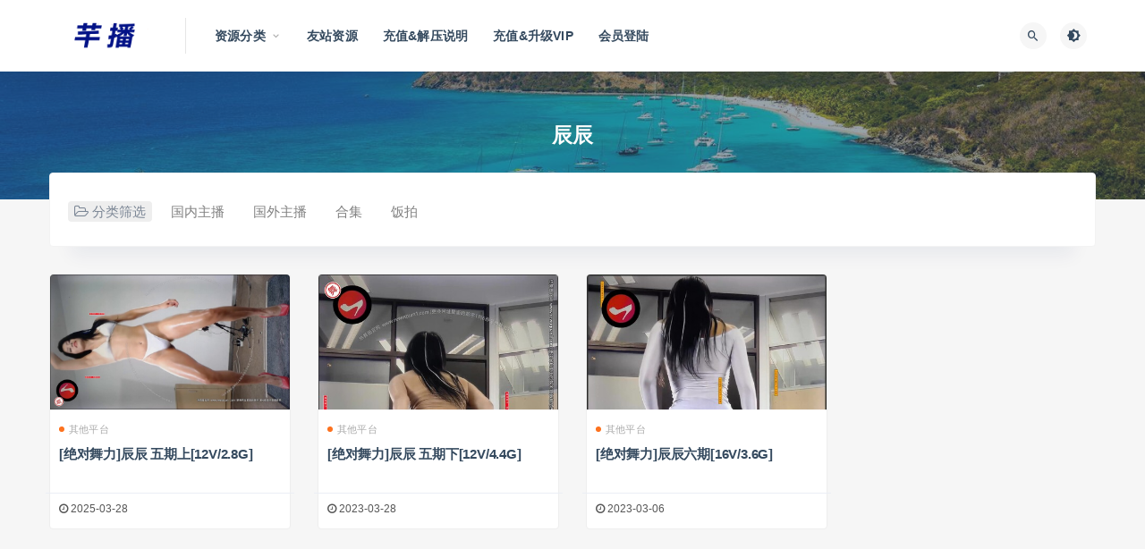

--- FILE ---
content_type: text/html; charset=UTF-8
request_url: http://qianpic.net/tag/%E8%BE%B0%E8%BE%B0
body_size: 6799
content:
<!DOCTYPE html>
<html lang="zh-CN">
<head>
<meta charset="UTF-8">
<meta http-equiv="X-UA-Compatible" content="IE=edge">
<meta name="viewport" content="width=device-width, initial-scale=1">
<link rel="profile" href="https://gmpg.org/xfn/11">
<link href="http://qianpic.net/wp-content/themes/ripro/assets/images/favicon/favicon.png" rel="icon">
<title>辰辰</title>
<meta name='robots' content='max-image-preview:large' />
<style id='classic-theme-styles-inline-css' type='text/css'>
/*! This file is auto-generated */
.wp-block-button__link{color:#fff;background-color:#32373c;border-radius:9999px;box-shadow:none;text-decoration:none;padding:calc(.667em + 2px) calc(1.333em + 2px);font-size:1.125em}.wp-block-file__button{background:#32373c;color:#fff;text-decoration:none}
</style>
<style id='global-styles-inline-css' type='text/css'>
body{--wp--preset--color--black: #000000;--wp--preset--color--cyan-bluish-gray: #abb8c3;--wp--preset--color--white: #ffffff;--wp--preset--color--pale-pink: #f78da7;--wp--preset--color--vivid-red: #cf2e2e;--wp--preset--color--luminous-vivid-orange: #ff6900;--wp--preset--color--luminous-vivid-amber: #fcb900;--wp--preset--color--light-green-cyan: #7bdcb5;--wp--preset--color--vivid-green-cyan: #00d084;--wp--preset--color--pale-cyan-blue: #8ed1fc;--wp--preset--color--vivid-cyan-blue: #0693e3;--wp--preset--color--vivid-purple: #9b51e0;--wp--preset--gradient--vivid-cyan-blue-to-vivid-purple: linear-gradient(135deg,rgba(6,147,227,1) 0%,rgb(155,81,224) 100%);--wp--preset--gradient--light-green-cyan-to-vivid-green-cyan: linear-gradient(135deg,rgb(122,220,180) 0%,rgb(0,208,130) 100%);--wp--preset--gradient--luminous-vivid-amber-to-luminous-vivid-orange: linear-gradient(135deg,rgba(252,185,0,1) 0%,rgba(255,105,0,1) 100%);--wp--preset--gradient--luminous-vivid-orange-to-vivid-red: linear-gradient(135deg,rgba(255,105,0,1) 0%,rgb(207,46,46) 100%);--wp--preset--gradient--very-light-gray-to-cyan-bluish-gray: linear-gradient(135deg,rgb(238,238,238) 0%,rgb(169,184,195) 100%);--wp--preset--gradient--cool-to-warm-spectrum: linear-gradient(135deg,rgb(74,234,220) 0%,rgb(151,120,209) 20%,rgb(207,42,186) 40%,rgb(238,44,130) 60%,rgb(251,105,98) 80%,rgb(254,248,76) 100%);--wp--preset--gradient--blush-light-purple: linear-gradient(135deg,rgb(255,206,236) 0%,rgb(152,150,240) 100%);--wp--preset--gradient--blush-bordeaux: linear-gradient(135deg,rgb(254,205,165) 0%,rgb(254,45,45) 50%,rgb(107,0,62) 100%);--wp--preset--gradient--luminous-dusk: linear-gradient(135deg,rgb(255,203,112) 0%,rgb(199,81,192) 50%,rgb(65,88,208) 100%);--wp--preset--gradient--pale-ocean: linear-gradient(135deg,rgb(255,245,203) 0%,rgb(182,227,212) 50%,rgb(51,167,181) 100%);--wp--preset--gradient--electric-grass: linear-gradient(135deg,rgb(202,248,128) 0%,rgb(113,206,126) 100%);--wp--preset--gradient--midnight: linear-gradient(135deg,rgb(2,3,129) 0%,rgb(40,116,252) 100%);--wp--preset--font-size--small: 13px;--wp--preset--font-size--medium: 20px;--wp--preset--font-size--large: 36px;--wp--preset--font-size--x-large: 42px;--wp--preset--spacing--20: 0.44rem;--wp--preset--spacing--30: 0.67rem;--wp--preset--spacing--40: 1rem;--wp--preset--spacing--50: 1.5rem;--wp--preset--spacing--60: 2.25rem;--wp--preset--spacing--70: 3.38rem;--wp--preset--spacing--80: 5.06rem;--wp--preset--shadow--natural: 6px 6px 9px rgba(0, 0, 0, 0.2);--wp--preset--shadow--deep: 12px 12px 50px rgba(0, 0, 0, 0.4);--wp--preset--shadow--sharp: 6px 6px 0px rgba(0, 0, 0, 0.2);--wp--preset--shadow--outlined: 6px 6px 0px -3px rgba(255, 255, 255, 1), 6px 6px rgba(0, 0, 0, 1);--wp--preset--shadow--crisp: 6px 6px 0px rgba(0, 0, 0, 1);}:where(.is-layout-flex){gap: 0.5em;}:where(.is-layout-grid){gap: 0.5em;}body .is-layout-flow > .alignleft{float: left;margin-inline-start: 0;margin-inline-end: 2em;}body .is-layout-flow > .alignright{float: right;margin-inline-start: 2em;margin-inline-end: 0;}body .is-layout-flow > .aligncenter{margin-left: auto !important;margin-right: auto !important;}body .is-layout-constrained > .alignleft{float: left;margin-inline-start: 0;margin-inline-end: 2em;}body .is-layout-constrained > .alignright{float: right;margin-inline-start: 2em;margin-inline-end: 0;}body .is-layout-constrained > .aligncenter{margin-left: auto !important;margin-right: auto !important;}body .is-layout-constrained > :where(:not(.alignleft):not(.alignright):not(.alignfull)){max-width: var(--wp--style--global--content-size);margin-left: auto !important;margin-right: auto !important;}body .is-layout-constrained > .alignwide{max-width: var(--wp--style--global--wide-size);}body .is-layout-flex{display: flex;}body .is-layout-flex{flex-wrap: wrap;align-items: center;}body .is-layout-flex > *{margin: 0;}body .is-layout-grid{display: grid;}body .is-layout-grid > *{margin: 0;}:where(.wp-block-columns.is-layout-flex){gap: 2em;}:where(.wp-block-columns.is-layout-grid){gap: 2em;}:where(.wp-block-post-template.is-layout-flex){gap: 1.25em;}:where(.wp-block-post-template.is-layout-grid){gap: 1.25em;}.has-black-color{color: var(--wp--preset--color--black) !important;}.has-cyan-bluish-gray-color{color: var(--wp--preset--color--cyan-bluish-gray) !important;}.has-white-color{color: var(--wp--preset--color--white) !important;}.has-pale-pink-color{color: var(--wp--preset--color--pale-pink) !important;}.has-vivid-red-color{color: var(--wp--preset--color--vivid-red) !important;}.has-luminous-vivid-orange-color{color: var(--wp--preset--color--luminous-vivid-orange) !important;}.has-luminous-vivid-amber-color{color: var(--wp--preset--color--luminous-vivid-amber) !important;}.has-light-green-cyan-color{color: var(--wp--preset--color--light-green-cyan) !important;}.has-vivid-green-cyan-color{color: var(--wp--preset--color--vivid-green-cyan) !important;}.has-pale-cyan-blue-color{color: var(--wp--preset--color--pale-cyan-blue) !important;}.has-vivid-cyan-blue-color{color: var(--wp--preset--color--vivid-cyan-blue) !important;}.has-vivid-purple-color{color: var(--wp--preset--color--vivid-purple) !important;}.has-black-background-color{background-color: var(--wp--preset--color--black) !important;}.has-cyan-bluish-gray-background-color{background-color: var(--wp--preset--color--cyan-bluish-gray) !important;}.has-white-background-color{background-color: var(--wp--preset--color--white) !important;}.has-pale-pink-background-color{background-color: var(--wp--preset--color--pale-pink) !important;}.has-vivid-red-background-color{background-color: var(--wp--preset--color--vivid-red) !important;}.has-luminous-vivid-orange-background-color{background-color: var(--wp--preset--color--luminous-vivid-orange) !important;}.has-luminous-vivid-amber-background-color{background-color: var(--wp--preset--color--luminous-vivid-amber) !important;}.has-light-green-cyan-background-color{background-color: var(--wp--preset--color--light-green-cyan) !important;}.has-vivid-green-cyan-background-color{background-color: var(--wp--preset--color--vivid-green-cyan) !important;}.has-pale-cyan-blue-background-color{background-color: var(--wp--preset--color--pale-cyan-blue) !important;}.has-vivid-cyan-blue-background-color{background-color: var(--wp--preset--color--vivid-cyan-blue) !important;}.has-vivid-purple-background-color{background-color: var(--wp--preset--color--vivid-purple) !important;}.has-black-border-color{border-color: var(--wp--preset--color--black) !important;}.has-cyan-bluish-gray-border-color{border-color: var(--wp--preset--color--cyan-bluish-gray) !important;}.has-white-border-color{border-color: var(--wp--preset--color--white) !important;}.has-pale-pink-border-color{border-color: var(--wp--preset--color--pale-pink) !important;}.has-vivid-red-border-color{border-color: var(--wp--preset--color--vivid-red) !important;}.has-luminous-vivid-orange-border-color{border-color: var(--wp--preset--color--luminous-vivid-orange) !important;}.has-luminous-vivid-amber-border-color{border-color: var(--wp--preset--color--luminous-vivid-amber) !important;}.has-light-green-cyan-border-color{border-color: var(--wp--preset--color--light-green-cyan) !important;}.has-vivid-green-cyan-border-color{border-color: var(--wp--preset--color--vivid-green-cyan) !important;}.has-pale-cyan-blue-border-color{border-color: var(--wp--preset--color--pale-cyan-blue) !important;}.has-vivid-cyan-blue-border-color{border-color: var(--wp--preset--color--vivid-cyan-blue) !important;}.has-vivid-purple-border-color{border-color: var(--wp--preset--color--vivid-purple) !important;}.has-vivid-cyan-blue-to-vivid-purple-gradient-background{background: var(--wp--preset--gradient--vivid-cyan-blue-to-vivid-purple) !important;}.has-light-green-cyan-to-vivid-green-cyan-gradient-background{background: var(--wp--preset--gradient--light-green-cyan-to-vivid-green-cyan) !important;}.has-luminous-vivid-amber-to-luminous-vivid-orange-gradient-background{background: var(--wp--preset--gradient--luminous-vivid-amber-to-luminous-vivid-orange) !important;}.has-luminous-vivid-orange-to-vivid-red-gradient-background{background: var(--wp--preset--gradient--luminous-vivid-orange-to-vivid-red) !important;}.has-very-light-gray-to-cyan-bluish-gray-gradient-background{background: var(--wp--preset--gradient--very-light-gray-to-cyan-bluish-gray) !important;}.has-cool-to-warm-spectrum-gradient-background{background: var(--wp--preset--gradient--cool-to-warm-spectrum) !important;}.has-blush-light-purple-gradient-background{background: var(--wp--preset--gradient--blush-light-purple) !important;}.has-blush-bordeaux-gradient-background{background: var(--wp--preset--gradient--blush-bordeaux) !important;}.has-luminous-dusk-gradient-background{background: var(--wp--preset--gradient--luminous-dusk) !important;}.has-pale-ocean-gradient-background{background: var(--wp--preset--gradient--pale-ocean) !important;}.has-electric-grass-gradient-background{background: var(--wp--preset--gradient--electric-grass) !important;}.has-midnight-gradient-background{background: var(--wp--preset--gradient--midnight) !important;}.has-small-font-size{font-size: var(--wp--preset--font-size--small) !important;}.has-medium-font-size{font-size: var(--wp--preset--font-size--medium) !important;}.has-large-font-size{font-size: var(--wp--preset--font-size--large) !important;}.has-x-large-font-size{font-size: var(--wp--preset--font-size--x-large) !important;}
.wp-block-navigation a:where(:not(.wp-element-button)){color: inherit;}
:where(.wp-block-post-template.is-layout-flex){gap: 1.25em;}:where(.wp-block-post-template.is-layout-grid){gap: 1.25em;}
:where(.wp-block-columns.is-layout-flex){gap: 2em;}:where(.wp-block-columns.is-layout-grid){gap: 2em;}
.wp-block-pullquote{font-size: 1.5em;line-height: 1.6;}
</style>
<!-- <link rel='stylesheet' id='external-css' href='http://qianpic.net/wp-content/themes/ripro/assets/css/external.css?ver=8.9.0' type='text/css' media='all' /> -->
<!-- <link rel='stylesheet' id='sweetalert2-css' href='http://qianpic.net/wp-content/themes/ripro/assets/css/sweetalert2.min.css?ver=8.9.0' type='text/css' media='all' /> -->
<!-- <link rel='stylesheet' id='app-css' href='http://qianpic.net/wp-content/themes/ripro/assets/css/app.css?ver=8.9.0' type='text/css' media='all' /> -->
<!-- <link rel='stylesheet' id='diy-css' href='http://qianpic.net/wp-content/themes/ripro/assets/css/diy.css?ver=8.9.0' type='text/css' media='all' /> -->
<link rel="stylesheet" type="text/css" href="//qianpic.net/wp-content/cache/wpfc-minified/2emeiorb/24d3h.css" media="all"/>
<!-- <link rel='stylesheet' id='erphpdown-css' href='http://qianpic.net/wp-content/plugins/erphpdown/static/erphpdown.css?ver=13.33' type='text/css' media='screen' /> -->
<link rel="stylesheet" type="text/css" href="//qianpic.net/wp-content/cache/wpfc-minified/22auhl58/24d3h.css" media="screen"/>
<script src='//qianpic.net/wp-content/cache/wpfc-minified/1f632ydj/24d3h.js' type="text/javascript"></script>
<!-- <script type='text/javascript' src='http://qianpic.net/wp-content/themes/ripro/assets/js/jquery-2.2.4.min.js?ver=2.2.4' id='jquery-js'></script> -->
<!-- <script type='text/javascript' src='http://qianpic.net/wp-content/themes/ripro/assets/js/plugins/sweetalert2.min.js?ver=8.9.0' id='sweetalert2-js'></script> -->
<style id="erphpdown-custom"></style>
<meta name="keywords" content="辰辰">
<meta name="description" content="辰辰">
<!-- ## NXS/OG ## --><!-- ## NXSOGTAGS ## --><!-- ## NXS/OG ## -->
<!-- HTML5 shim, for IE6-8 support of HTML5 elements. All other JS at the end of file. -->
<!--[if lt IE 9]>
<script src="http://qianpic.net/wp-content/themes/ripro/assets/js/html5shiv.js"></script>
<script src="http://qianpic.net/wp-content/themes/ripro/assets/js/respond.min.js"></script>
<![endif]-->
</head>
<body class="archive tag tag-2556  hfeed navbar-sticky sidebar-none pagination-numeric no-off-canvas">
<div class="site">
<header class="site-header">
<div class="container">
<div class="navbar">
<div class="logo-wrapper">
<a href="http://qianpic.net/">
<img class="logo regular tap-logo" src="http://qianpic.net/wp-content/themes/ripro/assets/images/logo/logo-light.png" data-dark="" alt="芊播">
</a>
</div>
<div class="sep"></div>
<nav class="main-menu hidden-xs hidden-sm hidden-md">
<ul id="menu-%e9%a1%b6%e9%83%a8%e5%af%bc%e8%88%aa" class="nav-list u-plain-list"><li id="menu-item-16817" class="menu-item menu-item-type-custom menu-item-object-custom menu-item-home menu-item-has-children menu-item-16817"><a href="http://qianpic.net/">资源分类</a>
<ul class="sub-menu">
<li id="menu-item-2091" class="menu-item menu-item-type-taxonomy menu-item-object-category menu-item-2091"><a href="http://qianpic.net/c1/c101">虎牙主播</a></li>
<li id="menu-item-2092" class="menu-item menu-item-type-taxonomy menu-item-object-category menu-item-2092"><a href="http://qianpic.net/c1/c102">斗鱼主播</a></li>
<li id="menu-item-2093" class="menu-item menu-item-type-taxonomy menu-item-object-category menu-item-2093"><a href="http://qianpic.net/c1/c103">快手主播</a></li>
<li id="menu-item-2094" class="menu-item menu-item-type-taxonomy menu-item-object-category menu-item-2094"><a href="http://qianpic.net/c1/c104">花椒主播</a></li>
<li id="menu-item-2095" class="menu-item menu-item-type-taxonomy menu-item-object-category menu-item-2095"><a href="http://qianpic.net/c1/c105">其他平台</a></li>
<li id="menu-item-2096" class="menu-item menu-item-type-taxonomy menu-item-object-category menu-item-2096"><a href="http://qianpic.net/c2">国外主播</a></li>
<li id="menu-item-2097" class="menu-item menu-item-type-taxonomy menu-item-object-category menu-item-2097"><a href="http://qianpic.net/c3">合集</a></li>
</ul>
</li>
<li id="menu-item-6722" class="menu-item menu-item-type-custom menu-item-object-custom menu-item-6722"><a href="http://siimage.net/">友站资源</a></li>
<li id="menu-item-2101" class="menu-item menu-item-type-post_type menu-item-object-page menu-item-2101"><a href="http://qianpic.net/%e5%85%85%e5%80%bc%e8%af%b4%e6%98%8e">充值&#038;解压说明</a></li>
<li id="menu-item-2119" class="menu-item menu-item-type-custom menu-item-object-custom menu-item-2119"><a href="http://qianpic.net/user?pd=money">充值&#038;升级VIP</a></li>
<li id="menu-item-2102" class="menu-item menu-item-type-custom menu-item-object-custom menu-item-2102"><a href="http://qianpic.net/wp-login.php">会员登陆</a></li>
</ul>      </nav>
<div class="main-search">
<form method="get" class="search-form inline" action="http://qianpic.net/">
<input type="search" class="search-field inline-field" placeholder="输入关键词，回车..." autocomplete="off" value="" name="s" required="required">
<button type="submit" class="search-submit"><i class="mdi mdi-magnify"></i></button>
</form>        <div class="search-close navbar-button"><i class="mdi mdi-close"></i></div>
</div>
<div class="actions">
<!-- user end -->
<div class="search-open navbar-button"><i class="mdi mdi-magnify"></i></div>
<div class="tap-dark navbar-button"><i class="mdi mdi-brightness-4"></i></div>
<div class="burger"></div>
</div>
</div>
</div>
</header>
<div class="header-gap"></div><div class="term-bar lazyload visible" data-bg="http://qianpic.net/wp-content/uploads/2022/02/1644422708-45c48cce2e2d7fb.jpg">
<h1 class="term-title">辰辰</h1></div>    <div class="site-content">
<div class="container">
<div class="filter--content">
<form class="mb-0" method="get" action="http://qianpic.net">
<input type="hidden" name="s">
<div class="form-box search-properties mb-0">
<!-- 一级分类 -->
<div class="filter-item">
<ul class="filter-tag"><span><i class="fa fa-folder-open-o"></i> 分类筛选</span><li><a href="http://qianpic.net/c1">国内主播</a></li><li><a href="http://qianpic.net/c2">国外主播</a></li><li><a href="http://qianpic.net/c3">合集</a></li><li><a href="http://qianpic.net/c5">饭拍</a></li></ul>            </div>
<!-- 相关标签 -->
<!-- 自定义筛选 -->
<!-- .row end -->
</div>
<!-- .form-box end -->
</form>
</div>
<div class="row">
<div class="col-lg-12">
<div class="content-area">
<main class="site-main">
<div class="row posts-wrapper">
<div class="col-lg-1-5 col-6 col-sm-6 col-md-4 col-lg-3">
<article id="post-18761" class="post post-grid post-18761 type-post status-publish format-standard hentry category-c105 tag-2188 tag-2556">
<div class="entry-media">
<div class="placeholder" style="padding-bottom: 56.5%;">
<a target="_blank"  href="http://qianpic.net/18761.html">
<img class="lazyload" data-src="https://img202.imagetwist.com/th/68247/sxuigi762g5l.jpg" src="[data-uri]" alt="[绝对舞力]辰辰 五期上[12V/2.8G]">
</a>
</div>
</div>
<div class="entry-wrapper">
<header class="entry-header">          <div class="entry-meta">
<span class="meta-category">
<a target="_blank" href="http://qianpic.net/c1/c105" rel="category">
<i class="dot"></i>其他平台              </a>
</span>
</div>
<h2 class="entry-title"><a target="_blank" href="http://qianpic.net/18761.html" title="[绝对舞力]辰辰 五期上[12V/2.8G]" rel="bookmark">[绝对舞力]辰辰 五期上[12V/2.8G]</a></h2>  </header>            <div class="entry-footer">
<ul class="post-meta-box">
<li class="meta-date">
<time datetime="2025-03-28T10:43:00+08:00"><i class="fa fa-clock-o"></i> 2025-03-28</time>
</li>
</ul>
</div>    </div>
</article>
</div>
<div class="col-lg-1-5 col-6 col-sm-6 col-md-4 col-lg-3">
<article id="post-9464" class="post post-grid post-9464 type-post status-publish format-standard hentry category-c105 tag-2188 tag-2556">
<div class="entry-media">
<div class="placeholder" style="padding-bottom: 56.5%;">
<a target="_blank"  href="http://qianpic.net/9464.html">
<img class="lazyload" data-src="https://img350.imagetwist.com/th/55092/4yncyyzwonjg.jpg" src="[data-uri]" alt="[绝对舞力]辰辰 五期下[12V/4.4G]">
</a>
</div>
</div>
<div class="entry-wrapper">
<header class="entry-header">          <div class="entry-meta">
<span class="meta-category">
<a target="_blank" href="http://qianpic.net/c1/c105" rel="category">
<i class="dot"></i>其他平台              </a>
</span>
</div>
<h2 class="entry-title"><a target="_blank" href="http://qianpic.net/9464.html" title="[绝对舞力]辰辰 五期下[12V/4.4G]" rel="bookmark">[绝对舞力]辰辰 五期下[12V/4.4G]</a></h2>  </header>            <div class="entry-footer">
<ul class="post-meta-box">
<li class="meta-date">
<time datetime="2023-03-28T05:02:00+08:00"><i class="fa fa-clock-o"></i> 2023-03-28</time>
</li>
</ul>
</div>    </div>
</article>
</div>
<div class="col-lg-1-5 col-6 col-sm-6 col-md-4 col-lg-3">
<article id="post-9244" class="post post-grid post-9244 type-post status-publish format-standard hentry category-c105 tag-2188 tag-2556">
<div class="entry-media">
<div class="placeholder" style="padding-bottom: 56.5%;">
<a target="_blank"  href="http://qianpic.net/9244.html">
<img class="lazyload" data-src="https://img33.imagetwist.com/th/54790/09pt9xg0z1hh.jpg" src="[data-uri]" alt="[绝对舞力]辰辰六期[16V/3.6G]">
</a>
</div>
</div>
<div class="entry-wrapper">
<header class="entry-header">          <div class="entry-meta">
<span class="meta-category">
<a target="_blank" href="http://qianpic.net/c1/c105" rel="category">
<i class="dot"></i>其他平台              </a>
</span>
</div>
<h2 class="entry-title"><a target="_blank" href="http://qianpic.net/9244.html" title="[绝对舞力]辰辰六期[16V/3.6G]" rel="bookmark">[绝对舞力]辰辰六期[16V/3.6G]</a></h2>  </header>            <div class="entry-footer">
<ul class="post-meta-box">
<li class="meta-date">
<time datetime="2023-03-06T12:06:00+08:00"><i class="fa fa-clock-o"></i> 2023-03-06</time>
</li>
</ul>
</div>    </div>
</article>
</div>
</div>
</main>
</div>
</div>
</div>
</div>
</div><!-- end sitecoent --> 
<footer class="site-footer">
<div class="container">
<div class="footer-links">
<h6>友情链接：</h6>
<ul class="friendlinks-ul">
<li><a target="_blank" href="http://qianpic.net/" title="芊播 – 国内外主播热舞视频分享" target="_blank">芊播 – 国内外主播热舞视频分享</a></li><li><a target="_blank" href="http://siimage.net/" title="私图 – 国内外写真套图及视频分享~" target="_blank">私图 – 国内外写真套图及视频分享~</a></li>				</ul>
</div>
<div class="site-info">
本站所有资源均收集自互联网，仅供个人欣赏交流，如不慎侵犯了您的权益，请联系我们，我们将尽快处理！<p>  Copyright © 2022 <a href='http://qianpic.net/'>卉播</a><span>  All Rights Reserved</span>  <a href='http://qianpic.net/sitemap.xml'>网站地图</a></p>
</div>
</div>
</footer>
<div class="rollbar">
<div class="rollbar-item tap-dark" etap="tap-dark" title="夜间模式"><i class="mdi mdi-brightness-4"></i></div>
<div class="rollbar-item tap-blog-style" etap="tap-blog-style" data-id="0" title="博客模式"><i class="fa fa-list"></i></div>
<div class="rollbar-item" etap="to_full" title="全屏页面"><i class="fa fa-arrows-alt"></i></div>
<div class="rollbar-item" etap="to_top" title="返回顶部"><i class="fa fa-angle-up"></i></div>
</div>
<div class="dimmer"></div>
<div class="off-canvas">
<div class="canvas-close"><i class="mdi mdi-close"></i></div>
<div class="logo-wrapper">
<a href="http://qianpic.net/">
<img class="logo regular" src="http://qianpic.net/wp-content/themes/ripro/assets/images/logo/logo-light.png" alt="芊播">
</a>
</div>
<div class="mobile-menu hidden-lg hidden-xl"></div>
<aside class="widget-area">
</aside>
</div>
<script type="text/javascript">
((function() {
var callbacks = [],
timeLimit = 50,
open = false;
setInterval(loop, 1);
return {
addListener: function(fn) {
callbacks.push(fn);
},
cancleListenr: function(fn) {
callbacks = callbacks.filter(function(v) {
return v !== fn;
});
}
}
function loop() {
var startTime = new Date();
debugger;
if (new Date() - startTime > timeLimit) {
if (!open) {
callbacks.forEach(function(fn) {
fn.call(null);
});
}
open = true;
window.stop();
alert('不要扒我了');
window.location.reload();
} else {
open = false;
}
}
})()).addListener(function() {
window.location.reload();
});
</script>
<script>window._ERPHPDOWN = {"uri":"http://qianpic.net/wp-content/plugins/erphpdown", "payment": "1", "wppay": "scan", "author": "mobantu"}</script>
<script type='text/javascript' src='http://qianpic.net/wp-content/themes/ripro/assets/js/plugins.js?ver=8.9.0' id='plugins-js'></script>
<script type='text/javascript' id='app-js-extra'>
/* <![CDATA[ */
var caozhuti = {"site_name":"\u828a\u64ad","home_url":"http:\/\/qianpic.net","ajaxurl":"http:\/\/qianpic.net\/wp-admin\/admin-ajax.php","is_singular":"0","tencent_captcha":{"is":"","appid":""},"infinite_load":"\u52a0\u8f7d\u66f4\u591a","infinite_loading":"<i class=\"fa fa-spinner fa-spin\"><\/i> \u52a0\u8f7d\u4e2d...","site_notice":{"is":"0","color":"rgb(33, 150, 243)","html":"<div class=\"notify-content\"><h3>RiPro\u6700\u65b0\u7248\u672c\u66f4\u65b0\u65e5\u5fd7<\/h3><div>\u8fd9\u662f\u4e00\u6761\u7f51\u7ad9\u516c\u544a\uff0c\u53ef\u5728\u540e\u53f0\u5f00\u542f\u6216\u5173\u95ed\uff0c\u53ef\u81ea\u5b9a\u4e49\u80cc\u666f\u989c\u8272\uff0c\u6807\u9898\uff0c\u5185\u5bb9\uff0c\u7528\u6237\u9996\u6b21\u6253\u5f00\u5173\u95ed\u540e\u4e0d\u518d\u91cd\u590d\u5f39\u51fa\uff0c\u6b64\u5904\u53ef\u4f7f\u7528html\u6807\u7b7e...<\/div><\/div>"},"pay_type_html":{"html":"<div class=\"pay-button-box\"><\/div><p style=\"font-size: 13px; padding: 0; margin: 0;\">\u514d\u8d39\u6216\u94bb\u77f3\u514d\u8d39\u8d44\u6e90\u4ec5\u9650\u4f59\u989d\u652f\u4ed8<\/p>","alipay":0,"weixinpay":0}};
/* ]]> */
</script>
<script type='text/javascript' src='http://qianpic.net/wp-content/themes/ripro/assets/js/app.js?ver=8.9.0' id='app-js'></script>
<script type='text/javascript' id='erphpdown-js-extra'>
/* <![CDATA[ */
var _ERPHP = {"ajaxurl":"http:\/\/qianpic.net\/wp-admin\/admin-ajax.php"};
var erphpdown_ajax_url = "http:\/\/qianpic.net\/wp-admin\/admin-ajax.php";
/* ]]> */
</script>
<script type='text/javascript' src='http://qianpic.net/wp-content/plugins/erphpdown/static/erphpdown.js?ver=13.33' id='erphpdown-js'></script>
</body>
</html><!-- WP Fastest Cache file was created in 0.328 seconds, on 2026年1月19日 @ am5:59 --><!-- need to refresh to see cached version -->

--- FILE ---
content_type: text/css
request_url: http://qianpic.net/wp-content/cache/wpfc-minified/2emeiorb/24d3h.css
body_size: 75644
content:
@charset "UTF-8";
@charset "UTF-8";
@font-face{font-family:'FontAwesome';src:url(//qianpic.net/wp-content/themes/ripro/assets/fonts/fontawesome-webfont.eot?v=4.6.3);src:url(//qianpic.net/wp-content/themes/ripro/assets/fonts/fontawesome-webfont.eot?#iefix&v=4.6.3) format('embedded-opentype'),url(//qianpic.net/wp-content/themes/ripro/assets/fonts/fontawesome-webfont.woff2?v=4.6.3) format('woff2'),url(//qianpic.net/wp-content/themes/ripro/assets/fonts/fontawesome-webfont.woff?v=4.6.3) format('woff'),url(//qianpic.net/wp-content/themes/ripro/assets/fonts/fontawesome-webfont.ttf?v=4.6.3) format('truetype'),url(//qianpic.net/wp-content/themes/ripro/assets/fonts/fontawesome-webfont.svg?v=4.6.3#fontawesomeregular) format('svg');font-weight:normal;font-style:normal}.fa{display:inline-block;font:normal normal normal 14px/1 FontAwesome;font-size:inherit;text-rendering:auto;-webkit-font-smoothing:antialiased;-moz-osx-font-smoothing:grayscale}.fa-lg{font-size:1.33333333em;line-height:.75em;vertical-align:-15%}.fa-2x{font-size:2em}.fa-3x{font-size:3em}.fa-4x{font-size:4em}.fa-5x{font-size:5em}.fa-fw{width:1.28571429em;text-align:center}.fa-ul{padding-left:0;margin-left:2.14285714em;list-style-type:none}.fa-ul>li{position:relative}.fa-li{position:absolute;left:-2.14285714em;width:2.14285714em;top:.14285714em;text-align:center}.fa-li.fa-lg{left:-1.85714286em}.fa-border{padding:.2em .25em .15em;border:solid .08em #eee;border-radius:.1em}.fa-pull-left{float:left}.fa-pull-right{float:right}.fa.fa-pull-left{margin-right:.3em}.fa.fa-pull-right{margin-left:.3em}.pull-right{float:right}.pull-left{float:left}.fa.pull-left{margin-right:.3em}.fa.pull-right{margin-left:.3em}.fa-spin{-webkit-animation:fa-spin 2s infinite linear;animation:fa-spin 2s infinite linear}.fa-pulse{-webkit-animation:fa-spin 1s infinite steps(8);animation:fa-spin 1s infinite steps(8)}@-webkit-keyframes fa-spin{0%{-webkit-transform:rotate(0deg);transform:rotate(0deg)}100%{-webkit-transform:rotate(359deg);transform:rotate(359deg)}}@keyframes fa-spin{0%{-webkit-transform:rotate(0deg);transform:rotate(0deg)}100%{-webkit-transform:rotate(359deg);transform:rotate(359deg)}}.fa-rotate-90{-ms-filter:"progid:DXImageTransform.Microsoft.BasicImage(rotation=1)";-webkit-transform:rotate(90deg);-ms-transform:rotate(90deg);transform:rotate(90deg)}.fa-rotate-180{-ms-filter:"progid:DXImageTransform.Microsoft.BasicImage(rotation=2)";-webkit-transform:rotate(180deg);-ms-transform:rotate(180deg);transform:rotate(180deg)}.fa-rotate-270{-ms-filter:"progid:DXImageTransform.Microsoft.BasicImage(rotation=3)";-webkit-transform:rotate(270deg);-ms-transform:rotate(270deg);transform:rotate(270deg)}.fa-flip-horizontal{-ms-filter:"progid:DXImageTransform.Microsoft.BasicImage(rotation=0, mirror=1)";-webkit-transform:scale(-1, 1);-ms-transform:scale(-1, 1);transform:scale(-1, 1)}.fa-flip-vertical{-ms-filter:"progid:DXImageTransform.Microsoft.BasicImage(rotation=2, mirror=1)";-webkit-transform:scale(1, -1);-ms-transform:scale(1, -1);transform:scale(1, -1)}:root .fa-rotate-90,:root .fa-rotate-180,:root .fa-rotate-270,:root .fa-flip-horizontal,:root .fa-flip-vertical{filter:none}.fa-stack{position:relative;display:inline-block;width:2em;height:2em;line-height:2em;vertical-align:middle}.fa-stack-1x,.fa-stack-2x{position:absolute;left:0;width:100%;text-align:center}.fa-stack-1x{line-height:inherit}.fa-stack-2x{font-size:2em}.fa-inverse{color:#fff}.fa-glass:before{content:"\f000"}.fa-music:before{content:"\f001"}.fa-search:before{content:"\f002"}.fa-envelope-o:before{content:"\f003"}.fa-heart:before{content:"\f004"}.fa-star:before{content:"\f005"}.fa-star-o:before{content:"\f006"}.fa-user:before{content:"\f007"}.fa-film:before{content:"\f008"}.fa-th-large:before{content:"\f009"}.fa-th:before{content:"\f00a"}.fa-th-list:before{content:"\f00b"}.fa-check:before{content:"\f00c"}.fa-remove:before,.fa-close:before,.fa-times:before{content:"\f00d"}.fa-search-plus:before{content:"\f00e"}.fa-search-minus:before{content:"\f010"}.fa-power-off:before{content:"\f011"}.fa-signal:before{content:"\f012"}.fa-gear:before,.fa-cog:before{content:"\f013"}.fa-trash-o:before{content:"\f014"}.fa-home:before{content:"\f015"}.fa-file-o:before{content:"\f016"}.fa-clock-o:before{content:"\f017"}.fa-road:before{content:"\f018"}.fa-download:before{content:"\f019"}.fa-arrow-circle-o-down:before{content:"\f01a"}.fa-arrow-circle-o-up:before{content:"\f01b"}.fa-inbox:before{content:"\f01c"}.fa-play-circle-o:before{content:"\f01d"}.fa-rotate-right:before,.fa-repeat:before{content:"\f01e"}.fa-refresh:before{content:"\f021"}.fa-list-alt:before{content:"\f022"}.fa-lock:before{content:"\f023"}.fa-flag:before{content:"\f024"}.fa-headphones:before{content:"\f025"}.fa-volume-off:before{content:"\f026"}.fa-volume-down:before{content:"\f027"}.fa-volume-up:before{content:"\f028"}.fa-qrcode:before{content:"\f029"}.fa-barcode:before{content:"\f02a"}.fa-tag:before{content:"\f02b"}.fa-tags:before{content:"\f02c"}.fa-book:before{content:"\f02d"}.fa-bookmark:before{content:"\f02e"}.fa-print:before{content:"\f02f"}.fa-camera:before{content:"\f030"}.fa-font:before{content:"\f031"}.fa-bold:before{content:"\f032"}.fa-italic:before{content:"\f033"}.fa-text-height:before{content:"\f034"}.fa-text-width:before{content:"\f035"}.fa-align-left:before{content:"\f036"}.fa-align-center:before{content:"\f037"}.fa-align-right:before{content:"\f038"}.fa-align-justify:before{content:"\f039"}.fa-list:before{content:"\f03a"}.fa-dedent:before,.fa-outdent:before{content:"\f03b"}.fa-indent:before{content:"\f03c"}.fa-video-camera:before{content:"\f03d"}.fa-photo:before,.fa-image:before,.fa-picture-o:before{content:"\f03e"}.fa-pencil:before{content:"\f040"}.fa-map-marker:before{content:"\f041"}.fa-adjust:before{content:"\f042"}.fa-tint:before{content:"\f043"}.fa-edit:before,.fa-pencil-square-o:before{content:"\f044"}.fa-share-square-o:before{content:"\f045"}.fa-check-square-o:before{content:"\f046"}.fa-arrows:before{content:"\f047"}.fa-step-backward:before{content:"\f048"}.fa-fast-backward:before{content:"\f049"}.fa-backward:before{content:"\f04a"}.fa-play:before{content:"\f04b"}.fa-pause:before{content:"\f04c"}.fa-stop:before{content:"\f04d"}.fa-forward:before{content:"\f04e"}.fa-fast-forward:before{content:"\f050"}.fa-step-forward:before{content:"\f051"}.fa-eject:before{content:"\f052"}.fa-chevron-left:before{content:"\f053"}.fa-chevron-right:before{content:"\f054"}.fa-plus-circle:before{content:"\f055"}.fa-minus-circle:before{content:"\f056"}.fa-times-circle:before{content:"\f057"}.fa-check-circle:before{content:"\f058"}.fa-question-circle:before{content:"\f059"}.fa-info-circle:before{content:"\f05a"}.fa-crosshairs:before{content:"\f05b"}.fa-times-circle-o:before{content:"\f05c"}.fa-check-circle-o:before{content:"\f05d"}.fa-ban:before{content:"\f05e"}.fa-arrow-left:before{content:"\f060"}.fa-arrow-right:before{content:"\f061"}.fa-arrow-up:before{content:"\f062"}.fa-arrow-down:before{content:"\f063"}.fa-mail-forward:before,.fa-share:before{content:"\f064"}.fa-expand:before{content:"\f065"}.fa-compress:before{content:"\f066"}.fa-plus:before{content:"\f067"}.fa-minus:before{content:"\f068"}.fa-asterisk:before{content:"\f069"}.fa-exclamation-circle:before{content:"\f06a"}.fa-gift:before{content:"\f06b"}.fa-leaf:before{content:"\f06c"}.fa-fire:before{content:"\f06d"}.fa-eye:before{content:"\f06e"}.fa-eye-slash:before{content:"\f070"}.fa-warning:before,.fa-exclamation-triangle:before{content:"\f071"}.fa-plane:before{content:"\f072"}.fa-calendar:before{content:"\f073"}.fa-random:before{content:"\f074"}.fa-comment:before{content:"\f075"}.fa-magnet:before{content:"\f076"}.fa-chevron-up:before{content:"\f077"}.fa-chevron-down:before{content:"\f078"}.fa-retweet:before{content:"\f079"}.fa-shopping-cart:before{content:"\f07a"}.fa-folder:before{content:"\f07b"}.fa-folder-open:before{content:"\f07c"}.fa-arrows-v:before{content:"\f07d"}.fa-arrows-h:before{content:"\f07e"}.fa-bar-chart-o:before,.fa-bar-chart:before{content:"\f080"}.fa-twitter-square:before{content:"\f081"}.fa-facebook-square:before{content:"\f082"}.fa-camera-retro:before{content:"\f083"}.fa-key:before{content:"\f084"}.fa-gears:before,.fa-cogs:before{content:"\f085"}.fa-comments:before{content:"\f086"}.fa-thumbs-o-up:before{content:"\f087"}.fa-thumbs-o-down:before{content:"\f088"}.fa-star-half:before{content:"\f089"}.fa-heart-o:before{content:"\f08a"}.fa-sign-out:before{content:"\f08b"}.fa-linkedin-square:before{content:"\f08c"}.fa-thumb-tack:before{content:"\f08d"}.fa-external-link:before{content:"\f08e"}.fa-sign-in:before{content:"\f090"}.fa-trophy:before{content:"\f091"}.fa-github-square:before{content:"\f092"}.fa-upload:before{content:"\f093"}.fa-lemon-o:before{content:"\f094"}.fa-phone:before{content:"\f095"}.fa-square-o:before{content:"\f096"}.fa-bookmark-o:before{content:"\f097"}.fa-phone-square:before{content:"\f098"}.fa-twitter:before{content:"\f099"}.fa-facebook-f:before,.fa-facebook:before{content:"\f09a"}.fa-github:before{content:"\f09b"}.fa-unlock:before{content:"\f09c"}.fa-credit-card:before{content:"\f09d"}.fa-feed:before,.fa-rss:before{content:"\f09e"}.fa-hdd-o:before{content:"\f0a0"}.fa-bullhorn:before{content:"\f0a1"}.fa-bell:before{content:"\f0f3"}.fa-certificate:before{content:"\f0a3"}.fa-hand-o-right:before{content:"\f0a4"}.fa-hand-o-left:before{content:"\f0a5"}.fa-hand-o-up:before{content:"\f0a6"}.fa-hand-o-down:before{content:"\f0a7"}.fa-arrow-circle-left:before{content:"\f0a8"}.fa-arrow-circle-right:before{content:"\f0a9"}.fa-arrow-circle-up:before{content:"\f0aa"}.fa-arrow-circle-down:before{content:"\f0ab"}.fa-globe:before{content:"\f0ac"}.fa-wrench:before{content:"\f0ad"}.fa-tasks:before{content:"\f0ae"}.fa-filter:before{content:"\f0b0"}.fa-briefcase:before{content:"\f0b1"}.fa-arrows-alt:before{content:"\f0b2"}.fa-group:before,.fa-users:before{content:"\f0c0"}.fa-chain:before,.fa-link:before{content:"\f0c1"}.fa-cloud:before{content:"\f0c2"}.fa-flask:before{content:"\f0c3"}.fa-cut:before,.fa-scissors:before{content:"\f0c4"}.fa-copy:before,.fa-files-o:before{content:"\f0c5"}.fa-paperclip:before{content:"\f0c6"}.fa-save:before,.fa-floppy-o:before{content:"\f0c7"}.fa-square:before{content:"\f0c8"}.fa-navicon:before,.fa-reorder:before,.fa-bars:before{content:"\f0c9"}.fa-list-ul:before{content:"\f0ca"}.fa-list-ol:before{content:"\f0cb"}.fa-strikethrough:before{content:"\f0cc"}.fa-underline:before{content:"\f0cd"}.fa-table:before{content:"\f0ce"}.fa-magic:before{content:"\f0d0"}.fa-truck:before{content:"\f0d1"}.fa-pinterest:before{content:"\f0d2"}.fa-pinterest-square:before{content:"\f0d3"}.fa-google-plus-square:before{content:"\f0d4"}.fa-google-plus:before{content:"\f0d5"}.fa-money:before{content:"\f0d6"}.fa-caret-down:before{content:"\f0d7"}.fa-caret-up:before{content:"\f0d8"}.fa-caret-left:before{content:"\f0d9"}.fa-caret-right:before{content:"\f0da"}.fa-columns:before{content:"\f0db"}.fa-unsorted:before,.fa-sort:before{content:"\f0dc"}.fa-sort-down:before,.fa-sort-desc:before{content:"\f0dd"}.fa-sort-up:before,.fa-sort-asc:before{content:"\f0de"}.fa-envelope:before{content:"\f0e0"}.fa-linkedin:before{content:"\f0e1"}.fa-rotate-left:before,.fa-undo:before{content:"\f0e2"}.fa-legal:before,.fa-gavel:before{content:"\f0e3"}.fa-dashboard:before,.fa-tachometer:before{content:"\f0e4"}.fa-comment-o:before{content:"\f0e5"}.fa-comments-o:before{content:"\f0e6"}.fa-flash:before,.fa-bolt:before{content:"\f0e7"}.fa-sitemap:before{content:"\f0e8"}.fa-umbrella:before{content:"\f0e9"}.fa-paste:before,.fa-clipboard:before{content:"\f0ea"}.fa-lightbulb-o:before{content:"\f0eb"}.fa-exchange:before{content:"\f0ec"}.fa-cloud-download:before{content:"\f0ed"}.fa-cloud-upload:before{content:"\f0ee"}.fa-user-md:before{content:"\f0f0"}.fa-stethoscope:before{content:"\f0f1"}.fa-suitcase:before{content:"\f0f2"}.fa-bell-o:before{content:"\f0a2"}.fa-coffee:before{content:"\f0f4"}.fa-cutlery:before{content:"\f0f5"}.fa-file-text-o:before{content:"\f0f6"}.fa-building-o:before{content:"\f0f7"}.fa-hospital-o:before{content:"\f0f8"}.fa-ambulance:before{content:"\f0f9"}.fa-medkit:before{content:"\f0fa"}.fa-fighter-jet:before{content:"\f0fb"}.fa-beer:before{content:"\f0fc"}.fa-h-square:before{content:"\f0fd"}.fa-plus-square:before{content:"\f0fe"}.fa-angle-double-left:before{content:"\f100"}.fa-angle-double-right:before{content:"\f101"}.fa-angle-double-up:before{content:"\f102"}.fa-angle-double-down:before{content:"\f103"}.fa-angle-left:before{content:"\f104"}.fa-angle-right:before{content:"\f105"}.fa-angle-up:before{content:"\f106"}.fa-angle-down:before{content:"\f107"}.fa-desktop:before{content:"\f108"}.fa-laptop:before{content:"\f109"}.fa-tablet:before{content:"\f10a"}.fa-mobile-phone:before,.fa-mobile:before{content:"\f10b"}.fa-circle-o:before{content:"\f10c"}.fa-quote-left:before{content:"\f10d"}.fa-quote-right:before{content:"\f10e"}.fa-spinner:before{content:"\f110"}.fa-circle:before{content:"\f111"}.fa-mail-reply:before,.fa-reply:before{content:"\f112"}.fa-github-alt:before{content:"\f113"}.fa-folder-o:before{content:"\f114"}.fa-folder-open-o:before{content:"\f115"}.fa-smile-o:before{content:"\f118"}.fa-frown-o:before{content:"\f119"}.fa-meh-o:before{content:"\f11a"}.fa-gamepad:before{content:"\f11b"}.fa-keyboard-o:before{content:"\f11c"}.fa-flag-o:before{content:"\f11d"}.fa-flag-checkered:before{content:"\f11e"}.fa-terminal:before{content:"\f120"}.fa-code:before{content:"\f121"}.fa-mail-reply-all:before,.fa-reply-all:before{content:"\f122"}.fa-star-half-empty:before,.fa-star-half-full:before,.fa-star-half-o:before{content:"\f123"}.fa-location-arrow:before{content:"\f124"}.fa-crop:before{content:"\f125"}.fa-code-fork:before{content:"\f126"}.fa-unlink:before,.fa-chain-broken:before{content:"\f127"}.fa-question:before{content:"\f128"}.fa-info:before{content:"\f129"}.fa-exclamation:before{content:"\f12a"}.fa-superscript:before{content:"\f12b"}.fa-subscript:before{content:"\f12c"}.fa-eraser:before{content:"\f12d"}.fa-puzzle-piece:before{content:"\f12e"}.fa-microphone:before{content:"\f130"}.fa-microphone-slash:before{content:"\f131"}.fa-shield:before{content:"\f132"}.fa-calendar-o:before{content:"\f133"}.fa-fire-extinguisher:before{content:"\f134"}.fa-rocket:before{content:"\f135"}.fa-maxcdn:before{content:"\f136"}.fa-chevron-circle-left:before{content:"\f137"}.fa-chevron-circle-right:before{content:"\f138"}.fa-chevron-circle-up:before{content:"\f139"}.fa-chevron-circle-down:before{content:"\f13a"}.fa-html5:before{content:"\f13b"}.fa-css3:before{content:"\f13c"}.fa-anchor:before{content:"\f13d"}.fa-unlock-alt:before{content:"\f13e"}.fa-bullseye:before{content:"\f140"}.fa-ellipsis-h:before{content:"\f141"}.fa-ellipsis-v:before{content:"\f142"}.fa-rss-square:before{content:"\f143"}.fa-play-circle:before{content:"\f144"}.fa-ticket:before{content:"\f145"}.fa-minus-square:before{content:"\f146"}.fa-minus-square-o:before{content:"\f147"}.fa-level-up:before{content:"\f148"}.fa-level-down:before{content:"\f149"}.fa-check-square:before{content:"\f14a"}.fa-pencil-square:before{content:"\f14b"}.fa-external-link-square:before{content:"\f14c"}.fa-share-square:before{content:"\f14d"}.fa-compass:before{content:"\f14e"}.fa-toggle-down:before,.fa-caret-square-o-down:before{content:"\f150"}.fa-toggle-up:before,.fa-caret-square-o-up:before{content:"\f151"}.fa-toggle-right:before,.fa-caret-square-o-right:before{content:"\f152"}.fa-euro:before,.fa-eur:before{content:"\f153"}.fa-gbp:before{content:"\f154"}.fa-dollar:before,.fa-usd:before{content:"\f155"}.fa-rupee:before,.fa-inr:before{content:"\f156"}.fa-cny:before,.fa-rmb:before,.fa-yen:before,.fa-jpy:before{content:"\f157"}.fa-ruble:before,.fa-rouble:before,.fa-rub:before{content:"\f158"}.fa-won:before,.fa-krw:before{content:"\f159"}.fa-bitcoin:before,.fa-btc:before{content:"\f15a"}.fa-file:before{content:"\f15b"}.fa-file-text:before{content:"\f15c"}.fa-sort-alpha-asc:before{content:"\f15d"}.fa-sort-alpha-desc:before{content:"\f15e"}.fa-sort-amount-asc:before{content:"\f160"}.fa-sort-amount-desc:before{content:"\f161"}.fa-sort-numeric-asc:before{content:"\f162"}.fa-sort-numeric-desc:before{content:"\f163"}.fa-thumbs-up:before{content:"\f164"}.fa-thumbs-down:before{content:"\f165"}.fa-youtube-square:before{content:"\f166"}.fa-youtube:before{content:"\f167"}.fa-xing:before{content:"\f168"}.fa-xing-square:before{content:"\f169"}.fa-youtube-play:before{content:"\f16a"}.fa-dropbox:before{content:"\f16b"}.fa-stack-overflow:before{content:"\f16c"}.fa-instagram:before{content:"\f16d"}.fa-flickr:before{content:"\f16e"}.fa-adn:before{content:"\f170"}.fa-bitbucket:before{content:"\f171"}.fa-bitbucket-square:before{content:"\f172"}.fa-tumblr:before{content:"\f173"}.fa-tumblr-square:before{content:"\f174"}.fa-long-arrow-down:before{content:"\f175"}.fa-long-arrow-up:before{content:"\f176"}.fa-long-arrow-left:before{content:"\f177"}.fa-long-arrow-right:before{content:"\f178"}.fa-apple:before{content:"\f179"}.fa-windows:before{content:"\f17a"}.fa-android:before{content:"\f17b"}.fa-linux:before{content:"\f17c"}.fa-dribbble:before{content:"\f17d"}.fa-skype:before{content:"\f17e"}.fa-foursquare:before{content:"\f180"}.fa-trello:before{content:"\f181"}.fa-female:before{content:"\f182"}.fa-male:before{content:"\f183"}.fa-gittip:before,.fa-gratipay:before{content:"\f184"}.fa-sun-o:before{content:"\f185"}.fa-moon-o:before{content:"\f186"}.fa-archive:before{content:"\f187"}.fa-bug:before{content:"\f188"}.fa-vk:before{content:"\f189"}.fa-weibo:before{content:"\f18a"}.fa-renren:before{content:"\f18b"}.fa-pagelines:before{content:"\f18c"}.fa-stack-exchange:before{content:"\f18d"}.fa-arrow-circle-o-right:before{content:"\f18e"}.fa-arrow-circle-o-left:before{content:"\f190"}.fa-toggle-left:before,.fa-caret-square-o-left:before{content:"\f191"}.fa-dot-circle-o:before{content:"\f192"}.fa-wheelchair:before{content:"\f193"}.fa-vimeo-square:before{content:"\f194"}.fa-turkish-lira:before,.fa-try:before{content:"\f195"}.fa-plus-square-o:before{content:"\f196"}.fa-space-shuttle:before{content:"\f197"}.fa-slack:before{content:"\f198"}.fa-envelope-square:before{content:"\f199"}.fa-wordpress:before{content:"\f19a"}.fa-openid:before{content:"\f19b"}.fa-institution:before,.fa-bank:before,.fa-university:before{content:"\f19c"}.fa-mortar-board:before,.fa-graduation-cap:before{content:"\f19d"}.fa-yahoo:before{content:"\f19e"}.fa-google:before{content:"\f1a0"}.fa-reddit:before{content:"\f1a1"}.fa-reddit-square:before{content:"\f1a2"}.fa-stumbleupon-circle:before{content:"\f1a3"}.fa-stumbleupon:before{content:"\f1a4"}.fa-delicious:before{content:"\f1a5"}.fa-digg:before{content:"\f1a6"}.fa-pied-piper-pp:before{content:"\f1a7"}.fa-pied-piper-alt:before{content:"\f1a8"}.fa-drupal:before{content:"\f1a9"}.fa-joomla:before{content:"\f1aa"}.fa-language:before{content:"\f1ab"}.fa-fax:before{content:"\f1ac"}.fa-building:before{content:"\f1ad"}.fa-child:before{content:"\f1ae"}.fa-paw:before{content:"\f1b0"}.fa-spoon:before{content:"\f1b1"}.fa-cube:before{content:"\f1b2"}.fa-cubes:before{content:"\f1b3"}.fa-behance:before{content:"\f1b4"}.fa-behance-square:before{content:"\f1b5"}.fa-steam:before{content:"\f1b6"}.fa-steam-square:before{content:"\f1b7"}.fa-recycle:before{content:"\f1b8"}.fa-automobile:before,.fa-car:before{content:"\f1b9"}.fa-cab:before,.fa-taxi:before{content:"\f1ba"}.fa-tree:before{content:"\f1bb"}.fa-spotify:before{content:"\f1bc"}.fa-deviantart:before{content:"\f1bd"}.fa-soundcloud:before{content:"\f1be"}.fa-database:before{content:"\f1c0"}.fa-file-pdf-o:before{content:"\f1c1"}.fa-file-word-o:before{content:"\f1c2"}.fa-file-excel-o:before{content:"\f1c3"}.fa-file-powerpoint-o:before{content:"\f1c4"}.fa-file-photo-o:before,.fa-file-picture-o:before,.fa-file-image-o:before{content:"\f1c5"}.fa-file-zip-o:before,.fa-file-archive-o:before{content:"\f1c6"}.fa-file-sound-o:before,.fa-file-audio-o:before{content:"\f1c7"}.fa-file-movie-o:before,.fa-file-video-o:before{content:"\f1c8"}.fa-file-code-o:before{content:"\f1c9"}.fa-vine:before{content:"\f1ca"}.fa-codepen:before{content:"\f1cb"}.fa-jsfiddle:before{content:"\f1cc"}.fa-life-bouy:before,.fa-life-buoy:before,.fa-life-saver:before,.fa-support:before,.fa-life-ring:before{content:"\f1cd"}.fa-circle-o-notch:before{content:"\f1ce"}.fa-ra:before,.fa-resistance:before,.fa-rebel:before{content:"\f1d0"}.fa-ge:before,.fa-empire:before{content:"\f1d1"}.fa-git-square:before{content:"\f1d2"}.fa-git:before{content:"\f1d3"}.fa-y-combinator-square:before,.fa-yc-square:before,.fa-hacker-news:before{content:"\f1d4"}.fa-tencent-weibo:before{content:"\f1d5"}.fa-qq:before{content:"\f1d6"}.fa-wechat:before,.fa-weixin:before{content:"\f1d7"}.fa-send:before,.fa-paper-plane:before{content:"\f1d8"}.fa-send-o:before,.fa-paper-plane-o:before{content:"\f1d9"}.fa-history:before{content:"\f1da"}.fa-circle-thin:before{content:"\f1db"}.fa-header:before{content:"\f1dc"}.fa-paragraph:before{content:"\f1dd"}.fa-sliders:before{content:"\f1de"}.fa-share-alt:before{content:"\f1e0"}.fa-share-alt-square:before{content:"\f1e1"}.fa-bomb:before{content:"\f1e2"}.fa-soccer-ball-o:before,.fa-futbol-o:before{content:"\f1e3"}.fa-tty:before{content:"\f1e4"}.fa-binoculars:before{content:"\f1e5"}.fa-plug:before{content:"\f1e6"}.fa-slideshare:before{content:"\f1e7"}.fa-twitch:before{content:"\f1e8"}.fa-yelp:before{content:"\f1e9"}.fa-newspaper-o:before{content:"\f1ea"}.fa-wifi:before{content:"\f1eb"}.fa-calculator:before{content:"\f1ec"}.fa-paypal:before{content:"\f1ed"}.fa-google-wallet:before{content:"\f1ee"}.fa-cc-visa:before{content:"\f1f0"}.fa-cc-mastercard:before{content:"\f1f1"}.fa-cc-discover:before{content:"\f1f2"}.fa-cc-amex:before{content:"\f1f3"}.fa-cc-paypal:before{content:"\f1f4"}.fa-cc-stripe:before{content:"\f1f5"}.fa-bell-slash:before{content:"\f1f6"}.fa-bell-slash-o:before{content:"\f1f7"}.fa-trash:before{content:"\f1f8"}.fa-copyright:before{content:"\f1f9"}.fa-at:before{content:"\f1fa"}.fa-eyedropper:before{content:"\f1fb"}.fa-paint-brush:before{content:"\f1fc"}.fa-birthday-cake:before{content:"\f1fd"}.fa-area-chart:before{content:"\f1fe"}.fa-pie-chart:before{content:"\f200"}.fa-line-chart:before{content:"\f201"}.fa-lastfm:before{content:"\f202"}.fa-lastfm-square:before{content:"\f203"}.fa-toggle-off:before{content:"\f204"}.fa-toggle-on:before{content:"\f205"}.fa-bicycle:before{content:"\f206"}.fa-bus:before{content:"\f207"}.fa-ioxhost:before{content:"\f208"}.fa-angellist:before{content:"\f209"}.fa-cc:before{content:"\f20a"}.fa-shekel:before,.fa-sheqel:before,.fa-ils:before{content:"\f20b"}.fa-meanpath:before{content:"\f20c"}.fa-buysellads:before{content:"\f20d"}.fa-connectdevelop:before{content:"\f20e"}.fa-dashcube:before{content:"\f210"}.fa-forumbee:before{content:"\f211"}.fa-leanpub:before{content:"\f212"}.fa-sellsy:before{content:"\f213"}.fa-shirtsinbulk:before{content:"\f214"}.fa-simplybuilt:before{content:"\f215"}.fa-skyatlas:before{content:"\f216"}.fa-cart-plus:before{content:"\f217"}.fa-cart-arrow-down:before{content:"\f218"}.fa-diamond:before{content:"\f219"}.fa-ship:before{content:"\f21a"}.fa-user-secret:before{content:"\f21b"}.fa-motorcycle:before{content:"\f21c"}.fa-street-view:before{content:"\f21d"}.fa-heartbeat:before{content:"\f21e"}.fa-venus:before{content:"\f221"}.fa-mars:before{content:"\f222"}.fa-mercury:before{content:"\f223"}.fa-intersex:before,.fa-transgender:before{content:"\f224"}.fa-transgender-alt:before{content:"\f225"}.fa-venus-double:before{content:"\f226"}.fa-mars-double:before{content:"\f227"}.fa-venus-mars:before{content:"\f228"}.fa-mars-stroke:before{content:"\f229"}.fa-mars-stroke-v:before{content:"\f22a"}.fa-mars-stroke-h:before{content:"\f22b"}.fa-neuter:before{content:"\f22c"}.fa-genderless:before{content:"\f22d"}.fa-facebook-official:before{content:"\f230"}.fa-pinterest-p:before{content:"\f231"}.fa-whatsapp:before{content:"\f232"}.fa-server:before{content:"\f233"}.fa-user-plus:before{content:"\f234"}.fa-user-times:before{content:"\f235"}.fa-hotel:before,.fa-bed:before{content:"\f236"}.fa-viacoin:before{content:"\f237"}.fa-train:before{content:"\f238"}.fa-subway:before{content:"\f239"}.fa-medium:before{content:"\f23a"}.fa-yc:before,.fa-y-combinator:before{content:"\f23b"}.fa-optin-monster:before{content:"\f23c"}.fa-opencart:before{content:"\f23d"}.fa-expeditedssl:before{content:"\f23e"}.fa-battery-4:before,.fa-battery-full:before{content:"\f240"}.fa-battery-3:before,.fa-battery-three-quarters:before{content:"\f241"}.fa-battery-2:before,.fa-battery-half:before{content:"\f242"}.fa-battery-1:before,.fa-battery-quarter:before{content:"\f243"}.fa-battery-0:before,.fa-battery-empty:before{content:"\f244"}.fa-mouse-pointer:before{content:"\f245"}.fa-i-cursor:before{content:"\f246"}.fa-object-group:before{content:"\f247"}.fa-object-ungroup:before{content:"\f248"}.fa-sticky-note:before{content:"\f249"}.fa-sticky-note-o:before{content:"\f24a"}.fa-cc-jcb:before{content:"\f24b"}.fa-cc-diners-club:before{content:"\f24c"}.fa-clone:before{content:"\f24d"}.fa-balance-scale:before{content:"\f24e"}.fa-hourglass-o:before{content:"\f250"}.fa-hourglass-1:before,.fa-hourglass-start:before{content:"\f251"}.fa-hourglass-2:before,.fa-hourglass-half:before{content:"\f252"}.fa-hourglass-3:before,.fa-hourglass-end:before{content:"\f253"}.fa-hourglass:before{content:"\f254"}.fa-hand-grab-o:before,.fa-hand-rock-o:before{content:"\f255"}.fa-hand-stop-o:before,.fa-hand-paper-o:before{content:"\f256"}.fa-hand-scissors-o:before{content:"\f257"}.fa-hand-lizard-o:before{content:"\f258"}.fa-hand-spock-o:before{content:"\f259"}.fa-hand-pointer-o:before{content:"\f25a"}.fa-hand-peace-o:before{content:"\f25b"}.fa-trademark:before{content:"\f25c"}.fa-registered:before{content:"\f25d"}.fa-creative-commons:before{content:"\f25e"}.fa-gg:before{content:"\f260"}.fa-gg-circle:before{content:"\f261"}.fa-tripadvisor:before{content:"\f262"}.fa-odnoklassniki:before{content:"\f263"}.fa-odnoklassniki-square:before{content:"\f264"}.fa-get-pocket:before{content:"\f265"}.fa-wikipedia-w:before{content:"\f266"}.fa-safari:before{content:"\f267"}.fa-chrome:before{content:"\f268"}.fa-firefox:before{content:"\f269"}.fa-opera:before{content:"\f26a"}.fa-internet-explorer:before{content:"\f26b"}.fa-tv:before,.fa-television:before{content:"\f26c"}.fa-contao:before{content:"\f26d"}.fa-500px:before{content:"\f26e"}.fa-amazon:before{content:"\f270"}.fa-calendar-plus-o:before{content:"\f271"}.fa-calendar-minus-o:before{content:"\f272"}.fa-calendar-times-o:before{content:"\f273"}.fa-calendar-check-o:before{content:"\f274"}.fa-industry:before{content:"\f275"}.fa-map-pin:before{content:"\f276"}.fa-map-signs:before{content:"\f277"}.fa-map-o:before{content:"\f278"}.fa-map:before{content:"\f279"}.fa-commenting:before{content:"\f27a"}.fa-commenting-o:before{content:"\f27b"}.fa-houzz:before{content:"\f27c"}.fa-vimeo:before{content:"\f27d"}.fa-black-tie:before{content:"\f27e"}.fa-fonticons:before{content:"\f280"}.fa-reddit-alien:before{content:"\f281"}.fa-edge:before{content:"\f282"}.fa-credit-card-alt:before{content:"\f283"}.fa-codiepie:before{content:"\f284"}.fa-modx:before{content:"\f285"}.fa-fort-awesome:before{content:"\f286"}.fa-usb:before{content:"\f287"}.fa-product-hunt:before{content:"\f288"}.fa-mixcloud:before{content:"\f289"}.fa-scribd:before{content:"\f28a"}.fa-pause-circle:before{content:"\f28b"}.fa-pause-circle-o:before{content:"\f28c"}.fa-stop-circle:before{content:"\f28d"}.fa-stop-circle-o:before{content:"\f28e"}.fa-shopping-bag:before{content:"\f290"}.fa-shopping-basket:before{content:"\f291"}.fa-hashtag:before{content:"\f292"}.fa-bluetooth:before{content:"\f293"}.fa-bluetooth-b:before{content:"\f294"}.fa-percent:before{content:"\f295"}.fa-gitlab:before{content:"\f296"}.fa-wpbeginner:before{content:"\f297"}.fa-wpforms:before{content:"\f298"}.fa-envira:before{content:"\f299"}.fa-universal-access:before{content:"\f29a"}.fa-wheelchair-alt:before{content:"\f29b"}.fa-question-circle-o:before{content:"\f29c"}.fa-blind:before{content:"\f29d"}.fa-audio-description:before{content:"\f29e"}.fa-volume-control-phone:before{content:"\f2a0"}.fa-braille:before{content:"\f2a1"}.fa-assistive-listening-systems:before{content:"\f2a2"}.fa-asl-interpreting:before,.fa-american-sign-language-interpreting:before{content:"\f2a3"}.fa-deafness:before,.fa-hard-of-hearing:before,.fa-deaf:before{content:"\f2a4"}.fa-glide:before{content:"\f2a5"}.fa-glide-g:before{content:"\f2a6"}.fa-signing:before,.fa-sign-language:before{content:"\f2a7"}.fa-low-vision:before{content:"\f2a8"}.fa-viadeo:before{content:"\f2a9"}.fa-viadeo-square:before{content:"\f2aa"}.fa-snapchat:before{content:"\f2ab"}.fa-snapchat-ghost:before{content:"\f2ac"}.fa-snapchat-square:before{content:"\f2ad"}.fa-pied-piper:before{content:"\f2ae"}.fa-first-order:before{content:"\f2b0"}.fa-yoast:before{content:"\f2b1"}.fa-themeisle:before{content:"\f2b2"}.fa-google-plus-circle:before,.fa-google-plus-official:before{content:"\f2b3"}.fa-fa:before,.fa-font-awesome:before{content:"\f2b4"}.sr-only{position:absolute;width:1px;height:1px;padding:0;margin:-1px;overflow:hidden;clip:rect(0, 0, 0, 0);border:0}.sr-only-focusable:active,.sr-only-focusable:focus{position:static;width:auto;height:auto;margin:0;overflow:visible;clip:auto}
.owl{display:none;position:relative;width:100%;z-index:1;-webkit-tap-highlight-color:transparent;}.owl .owl-stage{position:relative;touch-action:pan-Y;}.owl .owl-stage:after{clear:both;content:".";display:block;height:0;line-height:0;visibility:hidden;}.owl .owl-stage-outer{overflow:hidden;position:relative;-webkit-transform:translate3d(0,0,0);transform:translate3d(0,0,0);}.owl .owl-item{-webkit-backface-visibility:hidden;backface-visibility:hidden;float:left;min-height:1px;position:relative;-webkit-transform:translateZ(0);transform:translateZ(0);-webkit-tap-highlight-color:transparent;-webkit-touch-callout:none;}.owl .owl-item > img{display:block;-webkit-transform-style:preserve-3d;transform-style:preserve-3d;width:100%;}.owl .owl-nav.disabled,.owl .owl-dots.disabled{display:none;}.owl .owl-prev,.owl .owl-next,.owl .owl-dot{cursor:pointer;-webkit-user-select:none;-moz-user-select:none;-ms-user-select:none;user-select:none;}.owl .owl-prev,.owl .owl-next{background-color: #34495e;border-radius:50%;color:#fff;font-size:17px;height:30px;line-height:30px;position:absolute;text-align:center;top: 75px;transition:background-color 0.5s cubic-bezier(0.77,0,0.175,1),color 0.5s cubic-bezier(0.77,0,0.175,1);width:30px;}.owl .owl-prev.disabled,.owl .owl-next.disabled{background-color:#aaa;cursor:default;}.owl .owl-prev{left: -45px;}.owl .owl-next{right: -45px;}.owl.nav-transparent .owl-prev,.owl.nav-transparent .owl-next{background-color:rgba(0,0,0,0.4);}.owl.nav-transparent .owl-prev.disabled,.owl.nav-transparent .owl-next.disabled{background-color:rgba(0,0,0,0.2);}.owl.nav-white .owl-prev,.owl.nav-white .owl-next{background-color:#fff;color:#1a1a1a;}.owl.nav-white .owl-prev.disabled,.owl.nav-white .owl-next.disabled{background-color:#fff;color:#aaa;}.owl .owl-dots{bottom:25px;display:flex;justify-content:center;left:0;position:absolute;right:0;}.owl .owl-dot{background-color: #ffffff;display:inline-block;height:4px;width: 4px;border-radius: 10px;opacity: 0.8;-webkit-transition: all .3s ease-in-out;-moz-transition: all .3s ease-in-out;transition: all .3s ease-in-out;margin: 0 4px;}.owl .owl-dot.active{background-color: #4CAF50;opacity: 1;width: 24px;}.owl.owl-loaded{display:block;}.owl.owl-loading{display:block;opacity:0;}.owl.owl-hidden{opacity:0;}.owl.owl-refresh .owl-item{visibility:hidden;}.owl.owl-drag .owl-item{-webkit-user-select:none;-moz-user-select:none;-ms-user-select:none;user-select:none;}.owl.owl-grab{cursor:move;}.no-js .owl{display:block;}.owl .animated{-webkit-animation-duration:1s;animation-duration:1s;-webkit-animation-fill-mode:both;animation-fill-mode:both;-webkit-animation-timing-function:cubic-bezier(0.77,0,0.175,1);animation-timing-function:cubic-bezier(0.77,0,0.175,1);}.owl .owl-animated-in{z-index:0;}.owl .owl-animated-out{z-index:1;}.owl .fadeOut{-webkit-animation-name:fadeOut;animation-name:fadeOut;}.owl-height{transition:height 500ms ease-in-out;}@font-face{font-family:"Material Design Icons";src:url(//qianpic.net/wp-content/themes/ripro/assets/css/fonts/materialdesignicons-webfont.eot?v=2.1.19);src:url(//qianpic.net/wp-content/themes/ripro/assets/css/fonts/materialdesignicons-webfont.eot?#iefix&v=2.1.19) format("embedded-opentype"),url(//qianpic.net/wp-content/themes/ripro/assets/css/fonts/materialdesignicons-webfont.woff2?v=2.1.19) format("woff2"),url(//qianpic.net/wp-content/themes/ripro/assets/css/fonts/materialdesignicons-webfont.woff?v=2.1.19) format("woff"),url(//qianpic.net/wp-content/themes/ripro/assets/css/fonts/materialdesignicons-webfont.ttf?v=2.1.19) format("truetype"),url(//qianpic.net/wp-content/themes/ripro/assets/css/fonts/materialdesignicons-webfont.svg?v=2.1.19#materialdesigniconsregular) format("svg");font-weight:normal;font-style:normal;}.mdi:before,.mdi-set{display:inline-block;font:normal normal normal 24px/1 "Material Design Icons";font-size:inherit;text-rendering:auto;line-height:inherit;-webkit-font-smoothing:antialiased;-moz-osx-font-smoothing:grayscale;}.mdi-access-point:before{content:"\F002";}.mdi-access-point-network:before{content:"\F003";}.mdi-account:before{content:"\F004";}.mdi-account-alert:before{content:"\F005";}.mdi-account-box:before{content:"\F006";}.mdi-account-box-outline:before{content:"\F007";}.mdi-account-card-details:before{content:"\F5D2";}.mdi-account-check:before{content:"\F008";}.mdi-account-circle:before{content:"\F009";}.mdi-account-convert:before{content:"\F00A";}.mdi-account-edit:before{content:"\F6BB";}.mdi-account-key:before{content:"\F00B";}.mdi-account-location:before{content:"\F00C";}.mdi-account-minus:before{content:"\F00D";}.mdi-account-multiple:before{content:"\F00E";}.mdi-account-multiple-minus:before{content:"\F5D3";}.mdi-account-multiple-outline:before{content:"\F00F";}.mdi-account-multiple-plus:before{content:"\F010";}.mdi-account-multiple-plus-outline:before{content:"\F7FF";}.mdi-account-network:before{content:"\F011";}.mdi-account-off:before{content:"\F012";}.mdi-account-outline:before{content:"\F013";}.mdi-account-plus:before{content:"\F014";}.mdi-account-plus-outline:before{content:"\F800";}.mdi-account-remove:before{content:"\F015";}.mdi-account-search:before{content:"\F016";}.mdi-account-settings:before{content:"\F630";}.mdi-account-settings-variant:before{content:"\F631";}.mdi-account-star:before{content:"\F017";}.mdi-account-switch:before{content:"\F019";}.mdi-adjust:before{content:"\F01A";}.mdi-air-conditioner:before{content:"\F01B";}.mdi-airballoon:before{content:"\F01C";}.mdi-airplane:before{content:"\F01D";}.mdi-airplane-landing:before{content:"\F5D4";}.mdi-airplane-off:before{content:"\F01E";}.mdi-airplane-takeoff:before{content:"\F5D5";}.mdi-airplay:before{content:"\F01F";}.mdi-alarm:before{content:"\F020";}.mdi-alarm-bell:before{content:"\F78D";}.mdi-alarm-check:before{content:"\F021";}.mdi-alarm-light:before{content:"\F78E";}.mdi-alarm-multiple:before{content:"\F022";}.mdi-alarm-off:before{content:"\F023";}.mdi-alarm-plus:before{content:"\F024";}.mdi-alarm-snooze:before{content:"\F68D";}.mdi-album:before{content:"\F025";}.mdi-alert:before{content:"\F026";}.mdi-alert-box:before{content:"\F027";}.mdi-alert-circle:before{content:"\F028";}.mdi-alert-circle-outline:before{content:"\F5D6";}.mdi-alert-decagram:before{content:"\F6BC";}.mdi-alert-octagon:before{content:"\F029";}.mdi-alert-octagram:before{content:"\F766";}.mdi-alert-outline:before{content:"\F02A";}.mdi-all-inclusive:before{content:"\F6BD";}.mdi-allo:before{content:"\F801";}.mdi-alpha:before{content:"\F02B";}.mdi-alphabetical:before{content:"\F02C";}.mdi-altimeter:before{content:"\F5D7";}.mdi-amazon:before{content:"\F02D";}.mdi-amazon-clouddrive:before{content:"\F02E";}.mdi-ambulance:before{content:"\F02F";}.mdi-amplifier:before{content:"\F030";}.mdi-anchor:before{content:"\F031";}.mdi-android:before{content:"\F032";}.mdi-android-debug-bridge:before{content:"\F033";}.mdi-android-head:before{content:"\F78F";}.mdi-android-studio:before{content:"\F034";}.mdi-angular:before{content:"\F6B1";}.mdi-angularjs:before{content:"\F6BE";}.mdi-animation:before{content:"\F5D8";}.mdi-apple:before{content:"\F035";}.mdi-apple-finder:before{content:"\F036";}.mdi-apple-ios:before{content:"\F037";}.mdi-apple-keyboard-caps:before{content:"\F632";}.mdi-apple-keyboard-command:before{content:"\F633";}.mdi-apple-keyboard-control:before{content:"\F634";}.mdi-apple-keyboard-option:before{content:"\F635";}.mdi-apple-keyboard-shift:before{content:"\F636";}.mdi-apple-mobileme:before{content:"\F038";}.mdi-apple-safari:before{content:"\F039";}.mdi-application:before{content:"\F614";}.mdi-approval:before{content:"\F790";}.mdi-apps:before{content:"\F03B";}.mdi-archive:before{content:"\F03C";}.mdi-arrange-bring-forward:before{content:"\F03D";}.mdi-arrange-bring-to-front:before{content:"\F03E";}.mdi-arrange-send-backward:before{content:"\F03F";}.mdi-arrange-send-to-back:before{content:"\F040";}.mdi-arrow-all:before{content:"\F041";}.mdi-arrow-bottom-left:before{content:"\F042";}.mdi-arrow-bottom-right:before{content:"\F043";}.mdi-arrow-collapse:before{content:"\F615";}.mdi-arrow-collapse-all:before{content:"\F044";}.mdi-arrow-collapse-down:before{content:"\F791";}.mdi-arrow-collapse-left:before{content:"\F792";}.mdi-arrow-collapse-right:before{content:"\F793";}.mdi-arrow-collapse-up:before{content:"\F794";}.mdi-arrow-down:before{content:"\F045";}.mdi-arrow-down-bold:before{content:"\F72D";}.mdi-arrow-down-bold-box:before{content:"\F72E";}.mdi-arrow-down-bold-box-outline:before{content:"\F72F";}.mdi-arrow-down-bold-circle:before{content:"\F047";}.mdi-arrow-down-bold-circle-outline:before{content:"\F048";}.mdi-arrow-down-bold-hexagon-outline:before{content:"\F049";}.mdi-arrow-down-box:before{content:"\F6BF";}.mdi-arrow-down-drop-circle:before{content:"\F04A";}.mdi-arrow-down-drop-circle-outline:before{content:"\F04B";}.mdi-arrow-down-thick:before{content:"\F046";}.mdi-arrow-expand:before{content:"\F616";}.mdi-arrow-expand-all:before{content:"\F04C";}.mdi-arrow-expand-down:before{content:"\F795";}.mdi-arrow-expand-left:before{content:"\F796";}.mdi-arrow-expand-right:before{content:"\F797";}.mdi-arrow-expand-up:before{content:"\F798";}.mdi-arrow-left:before{content:"\F04D";}.mdi-arrow-left-bold:before{content:"\F730";}.mdi-arrow-left-bold-box:before{content:"\F731";}.mdi-arrow-left-bold-box-outline:before{content:"\F732";}.mdi-arrow-left-bold-circle:before{content:"\F04F";}.mdi-arrow-left-bold-circle-outline:before{content:"\F050";}.mdi-arrow-left-bold-hexagon-outline:before{content:"\F051";}.mdi-arrow-left-box:before{content:"\F6C0";}.mdi-arrow-left-drop-circle:before{content:"\F052";}.mdi-arrow-left-drop-circle-outline:before{content:"\F053";}.mdi-arrow-left-thick:before{content:"\F04E";}.mdi-arrow-right:before{content:"\F054";}.mdi-arrow-right-bold:before{content:"\F733";}.mdi-arrow-right-bold-box:before{content:"\F734";}.mdi-arrow-right-bold-box-outline:before{content:"\F735";}.mdi-arrow-right-bold-circle:before{content:"\F056";}.mdi-arrow-right-bold-circle-outline:before{content:"\F057";}.mdi-arrow-right-bold-hexagon-outline:before{content:"\F058";}.mdi-arrow-right-box:before{content:"\F6C1";}.mdi-arrow-right-drop-circle:before{content:"\F059";}.mdi-arrow-right-drop-circle-outline:before{content:"\F05A";}.mdi-arrow-right-thick:before{content:"\F055";}.mdi-arrow-top-left:before{content:"\F05B";}.mdi-arrow-top-right:before{content:"\F05C";}.mdi-arrow-up:before{content:"\F05D";}.mdi-arrow-up-bold:before{content:"\F736";}.mdi-arrow-up-bold-box:before{content:"\F737";}.mdi-arrow-up-bold-box-outline:before{content:"\F738";}.mdi-arrow-up-bold-circle:before{content:"\F05F";}.mdi-arrow-up-bold-circle-outline:before{content:"\F060";}.mdi-arrow-up-bold-hexagon-outline:before{content:"\F061";}.mdi-arrow-up-box:before{content:"\F6C2";}.mdi-arrow-up-drop-circle:before{content:"\F062";}.mdi-arrow-up-drop-circle-outline:before{content:"\F063";}.mdi-arrow-up-thick:before{content:"\F05E";}.mdi-artist:before{content:"\F802";}.mdi-assistant:before{content:"\F064";}.mdi-asterisk:before{content:"\F6C3";}.mdi-at:before{content:"\F065";}.mdi-atlassian:before{content:"\F803";}.mdi-atom:before{content:"\F767";}.mdi-attachment:before{content:"\F066";}.mdi-audiobook:before{content:"\F067";}.mdi-auto-fix:before{content:"\F068";}.mdi-auto-upload:before{content:"\F069";}.mdi-autorenew:before{content:"\F06A";}.mdi-av-timer:before{content:"\F06B";}.mdi-azure:before{content:"\F804";}.mdi-baby:before{content:"\F06C";}.mdi-baby-buggy:before{content:"\F68E";}.mdi-backburger:before{content:"\F06D";}.mdi-backspace:before{content:"\F06E";}.mdi-backup-restore:before{content:"\F06F";}.mdi-bandcamp:before{content:"\F674";}.mdi-bank:before{content:"\F070";}.mdi-barcode:before{content:"\F071";}.mdi-barcode-scan:before{content:"\F072";}.mdi-barley:before{content:"\F073";}.mdi-barrel:before{content:"\F074";}.mdi-basecamp:before{content:"\F075";}.mdi-basket:before{content:"\F076";}.mdi-basket-fill:before{content:"\F077";}.mdi-basket-unfill:before{content:"\F078";}.mdi-basketball:before{content:"\F805";}.mdi-battery:before{content:"\F079";}.mdi-battery-10:before{content:"\F07A";}.mdi-battery-20:before{content:"\F07B";}.mdi-battery-30:before{content:"\F07C";}.mdi-battery-40:before{content:"\F07D";}.mdi-battery-50:before{content:"\F07E";}.mdi-battery-60:before{content:"\F07F";}.mdi-battery-70:before{content:"\F080";}.mdi-battery-80:before{content:"\F081";}.mdi-battery-90:before{content:"\F082";}.mdi-battery-alert:before{content:"\F083";}.mdi-battery-charging:before{content:"\F084";}.mdi-battery-charging-100:before{content:"\F085";}.mdi-battery-charging-20:before{content:"\F086";}.mdi-battery-charging-30:before{content:"\F087";}.mdi-battery-charging-40:before{content:"\F088";}.mdi-battery-charging-60:before{content:"\F089";}.mdi-battery-charging-80:before{content:"\F08A";}.mdi-battery-charging-90:before{content:"\F08B";}.mdi-battery-charging-wireless:before{content:"\F806";}.mdi-battery-charging-wireless-10:before{content:"\F807";}.mdi-battery-charging-wireless-20:before{content:"\F808";}.mdi-battery-charging-wireless-30:before{content:"\F809";}.mdi-battery-charging-wireless-40:before{content:"\F80A";}.mdi-battery-charging-wireless-50:before{content:"\F80B";}.mdi-battery-charging-wireless-60:before{content:"\F80C";}.mdi-battery-charging-wireless-70:before{content:"\F80D";}.mdi-battery-charging-wireless-80:before{content:"\F80E";}.mdi-battery-charging-wireless-90:before{content:"\F80F";}.mdi-battery-charging-wireless-alert:before{content:"\F810";}.mdi-battery-charging-wireless-outline:before{content:"\F811";}.mdi-battery-minus:before{content:"\F08C";}.mdi-battery-negative:before{content:"\F08D";}.mdi-battery-outline:before{content:"\F08E";}.mdi-battery-plus:before{content:"\F08F";}.mdi-battery-positive:before{content:"\F090";}.mdi-battery-unknown:before{content:"\F091";}.mdi-beach:before{content:"\F092";}.mdi-beaker:before{content:"\F68F";}.mdi-beats:before{content:"\F097";}.mdi-beer:before{content:"\F098";}.mdi-behance:before{content:"\F099";}.mdi-bell:before{content:"\F09A";}.mdi-bell-off:before{content:"\F09B";}.mdi-bell-outline:before{content:"\F09C";}.mdi-bell-plus:before{content:"\F09D";}.mdi-bell-ring:before{content:"\F09E";}.mdi-bell-ring-outline:before{content:"\F09F";}.mdi-bell-sleep:before{content:"\F0A0";}.mdi-beta:before{content:"\F0A1";}.mdi-bible:before{content:"\F0A2";}.mdi-bike:before{content:"\F0A3";}.mdi-bing:before{content:"\F0A4";}.mdi-binoculars:before{content:"\F0A5";}.mdi-bio:before{content:"\F0A6";}.mdi-biohazard:before{content:"\F0A7";}.mdi-bitbucket:before{content:"\F0A8";}.mdi-bitcoin:before{content:"\F812";}.mdi-black-mesa:before{content:"\F0A9";}.mdi-blackberry:before{content:"\F0AA";}.mdi-blender:before{content:"\F0AB";}.mdi-blinds:before{content:"\F0AC";}.mdi-block-helper:before{content:"\F0AD";}.mdi-blogger:before{content:"\F0AE";}.mdi-bluetooth:before{content:"\F0AF";}.mdi-bluetooth-audio:before{content:"\F0B0";}.mdi-bluetooth-connect:before{content:"\F0B1";}.mdi-bluetooth-off:before{content:"\F0B2";}.mdi-bluetooth-settings:before{content:"\F0B3";}.mdi-bluetooth-transfer:before{content:"\F0B4";}.mdi-blur:before{content:"\F0B5";}.mdi-blur-linear:before{content:"\F0B6";}.mdi-blur-off:before{content:"\F0B7";}.mdi-blur-radial:before{content:"\F0B8";}.mdi-bomb:before{content:"\F690";}.mdi-bomb-off:before{content:"\F6C4";}.mdi-bone:before{content:"\F0B9";}.mdi-book:before{content:"\F0BA";}.mdi-book-minus:before{content:"\F5D9";}.mdi-book-multiple:before{content:"\F0BB";}.mdi-book-multiple-variant:before{content:"\F0BC";}.mdi-book-open:before{content:"\F0BD";}.mdi-book-open-page-variant:before{content:"\F5DA";}.mdi-book-open-variant:before{content:"\F0BE";}.mdi-book-plus:before{content:"\F5DB";}.mdi-book-secure:before{content:"\F799";}.mdi-book-unsecure:before{content:"\F79A";}.mdi-book-variant:before{content:"\F0BF";}.mdi-bookmark:before{content:"\F0C0";}.mdi-bookmark-check:before{content:"\F0C1";}.mdi-bookmark-music:before{content:"\F0C2";}.mdi-bookmark-outline:before{content:"\F0C3";}.mdi-bookmark-plus:before{content:"\F0C5";}.mdi-bookmark-plus-outline:before{content:"\F0C4";}.mdi-bookmark-remove:before{content:"\F0C6";}.mdi-boombox:before{content:"\F5DC";}.mdi-bootstrap:before{content:"\F6C5";}.mdi-border-all:before{content:"\F0C7";}.mdi-border-bottom:before{content:"\F0C8";}.mdi-border-color:before{content:"\F0C9";}.mdi-border-horizontal:before{content:"\F0CA";}.mdi-border-inside:before{content:"\F0CB";}.mdi-border-left:before{content:"\F0CC";}.mdi-border-none:before{content:"\F0CD";}.mdi-border-outside:before{content:"\F0CE";}.mdi-border-right:before{content:"\F0CF";}.mdi-border-style:before{content:"\F0D0";}.mdi-border-top:before{content:"\F0D1";}.mdi-border-vertical:before{content:"\F0D2";}.mdi-bow-tie:before{content:"\F677";}.mdi-bowl:before{content:"\F617";}.mdi-bowling:before{content:"\F0D3";}.mdi-box:before{content:"\F0D4";}.mdi-box-cutter:before{content:"\F0D5";}.mdi-box-shadow:before{content:"\F637";}.mdi-bridge:before{content:"\F618";}.mdi-briefcase:before{content:"\F0D6";}.mdi-briefcase-check:before{content:"\F0D7";}.mdi-briefcase-download:before{content:"\F0D8";}.mdi-briefcase-outline:before{content:"\F813";}.mdi-briefcase-upload:before{content:"\F0D9";}.mdi-brightness-1:before{content:"\F0DA";}.mdi-brightness-2:before{content:"\F0DB";}.mdi-brightness-3:before{content:"\F0DC";}.mdi-brightness-4:before{content:"\F0DD";}.mdi-brightness-5:before{content:"\F0DE";}.mdi-brightness-6:before{content:"\F0DF";}.mdi-brightness-7:before{content:"\F0E0";}.mdi-brightness-auto:before{content:"\F0E1";}.mdi-broom:before{content:"\F0E2";}.mdi-brush:before{content:"\F0E3";}.mdi-buffer:before{content:"\F619";}.mdi-bug:before{content:"\F0E4";}.mdi-bulletin-board:before{content:"\F0E5";}.mdi-bullhorn:before{content:"\F0E6";}.mdi-bullseye:before{content:"\F5DD";}.mdi-bus:before{content:"\F0E7";}.mdi-bus-articulated-end:before{content:"\F79B";}.mdi-bus-articulated-front:before{content:"\F79C";}.mdi-bus-double-decker:before{content:"\F79D";}.mdi-bus-school:before{content:"\F79E";}.mdi-bus-side:before{content:"\F79F";}.mdi-cached:before{content:"\F0E8";}.mdi-cake:before{content:"\F0E9";}.mdi-cake-layered:before{content:"\F0EA";}.mdi-cake-variant:before{content:"\F0EB";}.mdi-calculator:before{content:"\F0EC";}.mdi-calendar:before{content:"\F0ED";}.mdi-calendar-blank:before{content:"\F0EE";}.mdi-calendar-check:before{content:"\F0EF";}.mdi-calendar-clock:before{content:"\F0F0";}.mdi-calendar-multiple:before{content:"\F0F1";}.mdi-calendar-multiple-check:before{content:"\F0F2";}.mdi-calendar-plus:before{content:"\F0F3";}.mdi-calendar-question:before{content:"\F691";}.mdi-calendar-range:before{content:"\F678";}.mdi-calendar-remove:before{content:"\F0F4";}.mdi-calendar-text:before{content:"\F0F5";}.mdi-calendar-today:before{content:"\F0F6";}.mdi-call-made:before{content:"\F0F7";}.mdi-call-merge:before{content:"\F0F8";}.mdi-call-missed:before{content:"\F0F9";}.mdi-call-received:before{content:"\F0FA";}.mdi-call-split:before{content:"\F0FB";}.mdi-camcorder:before{content:"\F0FC";}.mdi-camcorder-box:before{content:"\F0FD";}.mdi-camcorder-box-off:before{content:"\F0FE";}.mdi-camcorder-off:before{content:"\F0FF";}.mdi-camera:before{content:"\F100";}.mdi-camera-burst:before{content:"\F692";}.mdi-camera-enhance:before{content:"\F101";}.mdi-camera-front:before{content:"\F102";}.mdi-camera-front-variant:before{content:"\F103";}.mdi-camera-gopro:before{content:"\F7A0";}.mdi-camera-iris:before{content:"\F104";}.mdi-camera-metering-center:before{content:"\F7A1";}.mdi-camera-metering-matrix:before{content:"\F7A2";}.mdi-camera-metering-partial:before{content:"\F7A3";}.mdi-camera-metering-spot:before{content:"\F7A4";}.mdi-camera-off:before{content:"\F5DF";}.mdi-camera-party-mode:before{content:"\F105";}.mdi-camera-rear:before{content:"\F106";}.mdi-camera-rear-variant:before{content:"\F107";}.mdi-camera-switch:before{content:"\F108";}.mdi-camera-timer:before{content:"\F109";}.mdi-cancel:before{content:"\F739";}.mdi-candle:before{content:"\F5E2";}.mdi-candycane:before{content:"\F10A";}.mdi-cannabis:before{content:"\F7A5";}.mdi-car:before{content:"\F10B";}.mdi-car-battery:before{content:"\F10C";}.mdi-car-connected:before{content:"\F10D";}.mdi-car-convertible:before{content:"\F7A6";}.mdi-car-estate:before{content:"\F7A7";}.mdi-car-hatchback:before{content:"\F7A8";}.mdi-car-pickup:before{content:"\F7A9";}.mdi-car-side:before{content:"\F7AA";}.mdi-car-sports:before{content:"\F7AB";}.mdi-car-wash:before{content:"\F10E";}.mdi-caravan:before{content:"\F7AC";}.mdi-cards:before{content:"\F638";}.mdi-cards-outline:before{content:"\F639";}.mdi-cards-playing-outline:before{content:"\F63A";}.mdi-cards-variant:before{content:"\F6C6";}.mdi-carrot:before{content:"\F10F";}.mdi-cart:before{content:"\F110";}.mdi-cart-off:before{content:"\F66B";}.mdi-cart-outline:before{content:"\F111";}.mdi-cart-plus:before{content:"\F112";}.mdi-case-sensitive-alt:before{content:"\F113";}.mdi-cash:before{content:"\F114";}.mdi-cash-100:before{content:"\F115";}.mdi-cash-multiple:before{content:"\F116";}.mdi-cash-usd:before{content:"\F117";}.mdi-cast:before{content:"\F118";}.mdi-cast-connected:before{content:"\F119";}.mdi-cast-off:before{content:"\F789";}.mdi-castle:before{content:"\F11A";}.mdi-cat:before{content:"\F11B";}.mdi-cctv:before{content:"\F7AD";}.mdi-ceiling-light:before{content:"\F768";}.mdi-cellphone:before{content:"\F11C";}.mdi-cellphone-android:before{content:"\F11D";}.mdi-cellphone-basic:before{content:"\F11E";}.mdi-cellphone-dock:before{content:"\F11F";}.mdi-cellphone-iphone:before{content:"\F120";}.mdi-cellphone-link:before{content:"\F121";}.mdi-cellphone-link-off:before{content:"\F122";}.mdi-cellphone-settings:before{content:"\F123";}.mdi-cellphone-wireless:before{content:"\F814";}.mdi-certificate:before{content:"\F124";}.mdi-chair-school:before{content:"\F125";}.mdi-chart-arc:before{content:"\F126";}.mdi-chart-areaspline:before{content:"\F127";}.mdi-chart-bar:before{content:"\F128";}.mdi-chart-bar-stacked:before{content:"\F769";}.mdi-chart-bubble:before{content:"\F5E3";}.mdi-chart-donut:before{content:"\F7AE";}.mdi-chart-donut-variant:before{content:"\F7AF";}.mdi-chart-gantt:before{content:"\F66C";}.mdi-chart-histogram:before{content:"\F129";}.mdi-chart-line:before{content:"\F12A";}.mdi-chart-line-stacked:before{content:"\F76A";}.mdi-chart-line-variant:before{content:"\F7B0";}.mdi-chart-pie:before{content:"\F12B";}.mdi-chart-scatterplot-hexbin:before{content:"\F66D";}.mdi-chart-timeline:before{content:"\F66E";}.mdi-check:before{content:"\F12C";}.mdi-check-all:before{content:"\F12D";}.mdi-check-circle:before{content:"\F5E0";}.mdi-check-circle-outline:before{content:"\F5E1";}.mdi-checkbox-blank:before{content:"\F12E";}.mdi-checkbox-blank-circle:before{content:"\F12F";}.mdi-checkbox-blank-circle-outline:before{content:"\F130";}.mdi-checkbox-blank-outline:before{content:"\F131";}.mdi-checkbox-marked:before{content:"\F132";}.mdi-checkbox-marked-circle:before{content:"\F133";}.mdi-checkbox-marked-circle-outline:before{content:"\F134";}.mdi-checkbox-marked-outline:before{content:"\F135";}.mdi-checkbox-multiple-blank:before{content:"\F136";}.mdi-checkbox-multiple-blank-circle:before{content:"\F63B";}.mdi-checkbox-multiple-blank-circle-outline:before{content:"\F63C";}.mdi-checkbox-multiple-blank-outline:before{content:"\F137";}.mdi-checkbox-multiple-marked:before{content:"\F138";}.mdi-checkbox-multiple-marked-circle:before{content:"\F63D";}.mdi-checkbox-multiple-marked-circle-outline:before{content:"\F63E";}.mdi-checkbox-multiple-marked-outline:before{content:"\F139";}.mdi-checkerboard:before{content:"\F13A";}.mdi-chemical-weapon:before{content:"\F13B";}.mdi-chevron-double-down:before{content:"\F13C";}.mdi-chevron-double-left:before{content:"\F13D";}.mdi-chevron-double-right:before{content:"\F13E";}.mdi-chevron-double-up:before{content:"\F13F";}.mdi-chevron-down:before{content:"\F140";}.mdi-chevron-left:before{content:"\F141";}.mdi-chevron-right:before{content:"\F142";}.mdi-chevron-up:before{content:"\F143";}.mdi-chili-hot:before{content:"\F7B1";}.mdi-chili-medium:before{content:"\F7B2";}.mdi-chili-mild:before{content:"\F7B3";}.mdi-chip:before{content:"\F61A";}.mdi-church:before{content:"\F144";}.mdi-circle:before{content:"\F764";}.mdi-circle-outline:before{content:"\F765";}.mdi-cisco-webex:before{content:"\F145";}.mdi-city:before{content:"\F146";}.mdi-clipboard:before{content:"\F147";}.mdi-clipboard-account:before{content:"\F148";}.mdi-clipboard-alert:before{content:"\F149";}.mdi-clipboard-arrow-down:before{content:"\F14A";}.mdi-clipboard-arrow-left:before{content:"\F14B";}.mdi-clipboard-check:before{content:"\F14C";}.mdi-clipboard-flow:before{content:"\F6C7";}.mdi-clipboard-outline:before{content:"\F14D";}.mdi-clipboard-plus:before{content:"\F750";}.mdi-clipboard-text:before{content:"\F14E";}.mdi-clippy:before{content:"\F14F";}.mdi-clock:before{content:"\F150";}.mdi-clock-alert:before{content:"\F5CE";}.mdi-clock-end:before{content:"\F151";}.mdi-clock-fast:before{content:"\F152";}.mdi-clock-in:before{content:"\F153";}.mdi-clock-out:before{content:"\F154";}.mdi-clock-start:before{content:"\F155";}.mdi-close:before{content:"\F156";}.mdi-close-box:before{content:"\F157";}.mdi-close-box-outline:before{content:"\F158";}.mdi-close-circle:before{content:"\F159";}.mdi-close-circle-outline:before{content:"\F15A";}.mdi-close-network:before{content:"\F15B";}.mdi-close-octagon:before{content:"\F15C";}.mdi-close-octagon-outline:before{content:"\F15D";}.mdi-close-outline:before{content:"\F6C8";}.mdi-closed-caption:before{content:"\F15E";}.mdi-cloud:before{content:"\F15F";}.mdi-cloud-braces:before{content:"\F7B4";}.mdi-cloud-check:before{content:"\F160";}.mdi-cloud-circle:before{content:"\F161";}.mdi-cloud-download:before{content:"\F162";}.mdi-cloud-off-outline:before{content:"\F164";}.mdi-cloud-outline:before{content:"\F163";}.mdi-cloud-print:before{content:"\F165";}.mdi-cloud-print-outline:before{content:"\F166";}.mdi-cloud-sync:before{content:"\F63F";}.mdi-cloud-tags:before{content:"\F7B5";}.mdi-cloud-upload:before{content:"\F167";}.mdi-clover:before{content:"\F815";}.mdi-code-array:before{content:"\F168";}.mdi-code-braces:before{content:"\F169";}.mdi-code-brackets:before{content:"\F16A";}.mdi-code-equal:before{content:"\F16B";}.mdi-code-greater-than:before{content:"\F16C";}.mdi-code-greater-than-or-equal:before{content:"\F16D";}.mdi-code-less-than:before{content:"\F16E";}.mdi-code-less-than-or-equal:before{content:"\F16F";}.mdi-code-not-equal:before{content:"\F170";}.mdi-code-not-equal-variant:before{content:"\F171";}.mdi-code-parentheses:before{content:"\F172";}.mdi-code-string:before{content:"\F173";}.mdi-code-tags:before{content:"\F174";}.mdi-code-tags-check:before{content:"\F693";}.mdi-codepen:before{content:"\F175";}.mdi-coffee:before{content:"\F176";}.mdi-coffee-outline:before{content:"\F6C9";}.mdi-coffee-to-go:before{content:"\F177";}.mdi-coin:before{content:"\F178";}.mdi-coins:before{content:"\F694";}.mdi-collage:before{content:"\F640";}.mdi-color-helper:before{content:"\F179";}.mdi-comment:before{content:"\F17A";}.mdi-comment-account:before{content:"\F17B";}.mdi-comment-account-outline:before{content:"\F17C";}.mdi-comment-alert:before{content:"\F17D";}.mdi-comment-alert-outline:before{content:"\F17E";}.mdi-comment-check:before{content:"\F17F";}.mdi-comment-check-outline:before{content:"\F180";}.mdi-comment-multiple-outline:before{content:"\F181";}.mdi-comment-outline:before{content:"\F182";}.mdi-comment-plus-outline:before{content:"\F183";}.mdi-comment-processing:before{content:"\F184";}.mdi-comment-processing-outline:before{content:"\F185";}.mdi-comment-question:before{content:"\F816";}.mdi-comment-question-outline:before{content:"\F186";}.mdi-comment-remove:before{content:"\F5DE";}.mdi-comment-remove-outline:before{content:"\F187";}.mdi-comment-text:before{content:"\F188";}.mdi-comment-text-outline:before{content:"\F189";}.mdi-compare:before{content:"\F18A";}.mdi-compass:before{content:"\F18B";}.mdi-compass-outline:before{content:"\F18C";}.mdi-console:before{content:"\F18D";}.mdi-console-line:before{content:"\F7B6";}.mdi-contact-mail:before{content:"\F18E";}.mdi-contacts:before{content:"\F6CA";}.mdi-content-copy:before{content:"\F18F";}.mdi-content-cut:before{content:"\F190";}.mdi-content-duplicate:before{content:"\F191";}.mdi-content-paste:before{content:"\F192";}.mdi-content-save:before{content:"\F193";}.mdi-content-save-all:before{content:"\F194";}.mdi-content-save-outline:before{content:"\F817";}.mdi-content-save-settings:before{content:"\F61B";}.mdi-contrast:before{content:"\F195";}.mdi-contrast-box:before{content:"\F196";}.mdi-contrast-circle:before{content:"\F197";}.mdi-cookie:before{content:"\F198";}.mdi-copyright:before{content:"\F5E6";}.mdi-corn:before{content:"\F7B7";}.mdi-counter:before{content:"\F199";}.mdi-cow:before{content:"\F19A";}.mdi-creation:before{content:"\F1C9";}.mdi-credit-card:before{content:"\F19B";}.mdi-credit-card-multiple:before{content:"\F19C";}.mdi-credit-card-off:before{content:"\F5E4";}.mdi-credit-card-plus:before{content:"\F675";}.mdi-credit-card-scan:before{content:"\F19D";}.mdi-crop:before{content:"\F19E";}.mdi-crop-free:before{content:"\F19F";}.mdi-crop-landscape:before{content:"\F1A0";}.mdi-crop-portrait:before{content:"\F1A1";}.mdi-crop-rotate:before{content:"\F695";}.mdi-crop-square:before{content:"\F1A2";}.mdi-crosshairs:before{content:"\F1A3";}.mdi-crosshairs-gps:before{content:"\F1A4";}.mdi-crown:before{content:"\F1A5";}.mdi-cube:before{content:"\F1A6";}.mdi-cube-outline:before{content:"\F1A7";}.mdi-cube-send:before{content:"\F1A8";}.mdi-cube-unfolded:before{content:"\F1A9";}.mdi-cup:before{content:"\F1AA";}.mdi-cup-off:before{content:"\F5E5";}.mdi-cup-water:before{content:"\F1AB";}.mdi-currency-btc:before{content:"\F1AC";}.mdi-currency-chf:before{content:"\F7B8";}.mdi-currency-cny:before{content:"\F7B9";}.mdi-currency-eth:before{content:"\F7BA";}.mdi-currency-eur:before{content:"\F1AD";}.mdi-currency-gbp:before{content:"\F1AE";}.mdi-currency-inr:before{content:"\F1AF";}.mdi-currency-jpy:before{content:"\F7BB";}.mdi-currency-krw:before{content:"\F7BC";}.mdi-currency-ngn:before{content:"\F1B0";}.mdi-currency-rub:before{content:"\F1B1";}.mdi-currency-sign:before{content:"\F7BD";}.mdi-currency-try:before{content:"\F1B2";}.mdi-currency-twd:before{content:"\F7BE";}.mdi-currency-usd:before{content:"\F1B3";}.mdi-currency-usd-off:before{content:"\F679";}.mdi-cursor-default:before{content:"\F1B4";}.mdi-cursor-default-outline:before{content:"\F1B5";}.mdi-cursor-move:before{content:"\F1B6";}.mdi-cursor-pointer:before{content:"\F1B7";}.mdi-cursor-text:before{content:"\F5E7";}.mdi-database:before{content:"\F1B8";}.mdi-database-minus:before{content:"\F1B9";}.mdi-database-plus:before{content:"\F1BA";}.mdi-debug-step-into:before{content:"\F1BB";}.mdi-debug-step-out:before{content:"\F1BC";}.mdi-debug-step-over:before{content:"\F1BD";}.mdi-decagram:before{content:"\F76B";}.mdi-decagram-outline:before{content:"\F76C";}.mdi-decimal-decrease:before{content:"\F1BE";}.mdi-decimal-increase:before{content:"\F1BF";}.mdi-delete:before{content:"\F1C0";}.mdi-delete-circle:before{content:"\F682";}.mdi-delete-empty:before{content:"\F6CB";}.mdi-delete-forever:before{content:"\F5E8";}.mdi-delete-restore:before{content:"\F818";}.mdi-delete-sweep:before{content:"\F5E9";}.mdi-delete-variant:before{content:"\F1C1";}.mdi-delta:before{content:"\F1C2";}.mdi-deskphone:before{content:"\F1C3";}.mdi-desktop-classic:before{content:"\F7BF";}.mdi-desktop-mac:before{content:"\F1C4";}.mdi-desktop-tower:before{content:"\F1C5";}.mdi-details:before{content:"\F1C6";}.mdi-developer-board:before{content:"\F696";}.mdi-deviantart:before{content:"\F1C7";}.mdi-dialpad:before{content:"\F61C";}.mdi-diamond:before{content:"\F1C8";}.mdi-dice-1:before{content:"\F1CA";}.mdi-dice-2:before{content:"\F1CB";}.mdi-dice-3:before{content:"\F1CC";}.mdi-dice-4:before{content:"\F1CD";}.mdi-dice-5:before{content:"\F1CE";}.mdi-dice-6:before{content:"\F1CF";}.mdi-dice-d10:before{content:"\F76E";}.mdi-dice-d20:before{content:"\F5EA";}.mdi-dice-d4:before{content:"\F5EB";}.mdi-dice-d6:before{content:"\F5EC";}.mdi-dice-d8:before{content:"\F5ED";}.mdi-dice-multiple:before{content:"\F76D";}.mdi-dictionary:before{content:"\F61D";}.mdi-dip-switch:before{content:"\F7C0";}.mdi-directions:before{content:"\F1D0";}.mdi-directions-fork:before{content:"\F641";}.mdi-discord:before{content:"\F66F";}.mdi-disk:before{content:"\F5EE";}.mdi-disk-alert:before{content:"\F1D1";}.mdi-disqus:before{content:"\F1D2";}.mdi-disqus-outline:before{content:"\F1D3";}.mdi-division:before{content:"\F1D4";}.mdi-division-box:before{content:"\F1D5";}.mdi-dna:before{content:"\F683";}.mdi-dns:before{content:"\F1D6";}.mdi-do-not-disturb:before{content:"\F697";}.mdi-do-not-disturb-off:before{content:"\F698";}.mdi-dolby:before{content:"\F6B2";}.mdi-domain:before{content:"\F1D7";}.mdi-donkey:before{content:"\F7C1";}.mdi-door:before{content:"\F819";}.mdi-door-closed:before{content:"\F81A";}.mdi-door-open:before{content:"\F81B";}.mdi-dots-horizontal:before{content:"\F1D8";}.mdi-dots-horizontal-circle:before{content:"\F7C2";}.mdi-dots-vertical:before{content:"\F1D9";}.mdi-dots-vertical-circle:before{content:"\F7C3";}.mdi-douban:before{content:"\F699";}.mdi-download:before{content:"\F1DA";}.mdi-download-network:before{content:"\F6F3";}.mdi-drag:before{content:"\F1DB";}.mdi-drag-horizontal:before{content:"\F1DC";}.mdi-drag-vertical:before{content:"\F1DD";}.mdi-drawing:before{content:"\F1DE";}.mdi-drawing-box:before{content:"\F1DF";}.mdi-dribbble:before{content:"\F1E0";}.mdi-dribbble-box:before{content:"\F1E1";}.mdi-drone:before{content:"\F1E2";}.mdi-dropbox:before{content:"\F1E3";}.mdi-drupal:before{content:"\F1E4";}.mdi-duck:before{content:"\F1E5";}.mdi-dumbbell:before{content:"\F1E6";}.mdi-ear-hearing:before{content:"\F7C4";}.mdi-earth:before{content:"\F1E7";}.mdi-earth-box:before{content:"\F6CC";}.mdi-earth-box-off:before{content:"\F6CD";}.mdi-earth-off:before{content:"\F1E8";}.mdi-edge:before{content:"\F1E9";}.mdi-eject:before{content:"\F1EA";}.mdi-elephant:before{content:"\F7C5";}.mdi-elevation-decline:before{content:"\F1EB";}.mdi-elevation-rise:before{content:"\F1EC";}.mdi-elevator:before{content:"\F1ED";}.mdi-email:before{content:"\F1EE";}.mdi-email-alert:before{content:"\F6CE";}.mdi-email-open:before{content:"\F1EF";}.mdi-email-open-outline:before{content:"\F5EF";}.mdi-email-outline:before{content:"\F1F0";}.mdi-email-secure:before{content:"\F1F1";}.mdi-email-variant:before{content:"\F5F0";}.mdi-emby:before{content:"\F6B3";}.mdi-emoticon:before{content:"\F1F2";}.mdi-emoticon-cool:before{content:"\F1F3";}.mdi-emoticon-dead:before{content:"\F69A";}.mdi-emoticon-devil:before{content:"\F1F4";}.mdi-emoticon-excited:before{content:"\F69B";}.mdi-emoticon-happy:before{content:"\F1F5";}.mdi-emoticon-neutral:before{content:"\F1F6";}.mdi-emoticon-poop:before{content:"\F1F7";}.mdi-emoticon-sad:before{content:"\F1F8";}.mdi-emoticon-tongue:before{content:"\F1F9";}.mdi-engine:before{content:"\F1FA";}.mdi-engine-outline:before{content:"\F1FB";}.mdi-equal:before{content:"\F1FC";}.mdi-equal-box:before{content:"\F1FD";}.mdi-eraser:before{content:"\F1FE";}.mdi-eraser-variant:before{content:"\F642";}.mdi-escalator:before{content:"\F1FF";}.mdi-ethernet:before{content:"\F200";}.mdi-ethernet-cable:before{content:"\F201";}.mdi-ethernet-cable-off:before{content:"\F202";}.mdi-etsy:before{content:"\F203";}.mdi-ev-station:before{content:"\F5F1";}.mdi-eventbrite:before{content:"\F7C6";}.mdi-evernote:before{content:"\F204";}.mdi-exclamation:before{content:"\F205";}.mdi-exit-to-app:before{content:"\F206";}.mdi-export:before{content:"\F207";}.mdi-eye:before{content:"\F208";}.mdi-eye-off:before{content:"\F209";}.mdi-eye-off-outline:before{content:"\F6D0";}.mdi-eye-outline:before{content:"\F6CF";}.mdi-eyedropper:before{content:"\F20A";}.mdi-eyedropper-variant:before{content:"\F20B";}.mdi-face:before{content:"\F643";}.mdi-face-profile:before{content:"\F644";}.mdi-facebook:before{content:"\F20C";}.mdi-facebook-box:before{content:"\F20D";}.mdi-facebook-messenger:before{content:"\F20E";}.mdi-factory:before{content:"\F20F";}.mdi-fan:before{content:"\F210";}.mdi-fan-off:before{content:"\F81C";}.mdi-fast-forward:before{content:"\F211";}.mdi-fast-forward-outline:before{content:"\F6D1";}.mdi-fax:before{content:"\F212";}.mdi-feather:before{content:"\F6D2";}.mdi-ferry:before{content:"\F213";}.mdi-file:before{content:"\F214";}.mdi-file-account:before{content:"\F73A";}.mdi-file-chart:before{content:"\F215";}.mdi-file-check:before{content:"\F216";}.mdi-file-cloud:before{content:"\F217";}.mdi-file-delimited:before{content:"\F218";}.mdi-file-document:before{content:"\F219";}.mdi-file-document-box:before{content:"\F21A";}.mdi-file-excel:before{content:"\F21B";}.mdi-file-excel-box:before{content:"\F21C";}.mdi-file-export:before{content:"\F21D";}.mdi-file-find:before{content:"\F21E";}.mdi-file-hidden:before{content:"\F613";}.mdi-file-image:before{content:"\F21F";}.mdi-file-import:before{content:"\F220";}.mdi-file-lock:before{content:"\F221";}.mdi-file-multiple:before{content:"\F222";}.mdi-file-music:before{content:"\F223";}.mdi-file-outline:before{content:"\F224";}.mdi-file-pdf:before{content:"\F225";}.mdi-file-pdf-box:before{content:"\F226";}.mdi-file-percent:before{content:"\F81D";}.mdi-file-plus:before{content:"\F751";}.mdi-file-powerpoint:before{content:"\F227";}.mdi-file-powerpoint-box:before{content:"\F228";}.mdi-file-presentation-box:before{content:"\F229";}.mdi-file-restore:before{content:"\F670";}.mdi-file-send:before{content:"\F22A";}.mdi-file-tree:before{content:"\F645";}.mdi-file-video:before{content:"\F22B";}.mdi-file-word:before{content:"\F22C";}.mdi-file-word-box:before{content:"\F22D";}.mdi-file-xml:before{content:"\F22E";}.mdi-film:before{content:"\F22F";}.mdi-filmstrip:before{content:"\F230";}.mdi-filmstrip-off:before{content:"\F231";}.mdi-filter:before{content:"\F232";}.mdi-filter-outline:before{content:"\F233";}.mdi-filter-remove:before{content:"\F234";}.mdi-filter-remove-outline:before{content:"\F235";}.mdi-filter-variant:before{content:"\F236";}.mdi-finance:before{content:"\F81E";}.mdi-find-replace:before{content:"\F6D3";}.mdi-fingerprint:before{content:"\F237";}.mdi-fire:before{content:"\F238";}.mdi-firefox:before{content:"\F239";}.mdi-fish:before{content:"\F23A";}.mdi-flag:before{content:"\F23B";}.mdi-flag-checkered:before{content:"\F23C";}.mdi-flag-outline:before{content:"\F23D";}.mdi-flag-triangle:before{content:"\F23F";}.mdi-flag-variant:before{content:"\F240";}.mdi-flag-variant-outline:before{content:"\F23E";}.mdi-flash:before{content:"\F241";}.mdi-flash-auto:before{content:"\F242";}.mdi-flash-circle:before{content:"\F81F";}.mdi-flash-off:before{content:"\F243";}.mdi-flash-outline:before{content:"\F6D4";}.mdi-flash-red-eye:before{content:"\F67A";}.mdi-flashlight:before{content:"\F244";}.mdi-flashlight-off:before{content:"\F245";}.mdi-flask:before{content:"\F093";}.mdi-flask-empty:before{content:"\F094";}.mdi-flask-empty-outline:before{content:"\F095";}.mdi-flask-outline:before{content:"\F096";}.mdi-flattr:before{content:"\F246";}.mdi-flip-to-back:before{content:"\F247";}.mdi-flip-to-front:before{content:"\F248";}.mdi-floor-plan:before{content:"\F820";}.mdi-floppy:before{content:"\F249";}.mdi-flower:before{content:"\F24A";}.mdi-folder:before{content:"\F24B";}.mdi-folder-account:before{content:"\F24C";}.mdi-folder-download:before{content:"\F24D";}.mdi-folder-google-drive:before{content:"\F24E";}.mdi-folder-image:before{content:"\F24F";}.mdi-folder-lock:before{content:"\F250";}.mdi-folder-lock-open:before{content:"\F251";}.mdi-folder-move:before{content:"\F252";}.mdi-folder-multiple:before{content:"\F253";}.mdi-folder-multiple-image:before{content:"\F254";}.mdi-folder-multiple-outline:before{content:"\F255";}.mdi-folder-open:before{content:"\F76F";}.mdi-folder-outline:before{content:"\F256";}.mdi-folder-plus:before{content:"\F257";}.mdi-folder-remove:before{content:"\F258";}.mdi-folder-star:before{content:"\F69C";}.mdi-folder-upload:before{content:"\F259";}.mdi-font-awesome:before{content:"\F03A";}.mdi-food:before{content:"\F25A";}.mdi-food-apple:before{content:"\F25B";}.mdi-food-croissant:before{content:"\F7C7";}.mdi-food-fork-drink:before{content:"\F5F2";}.mdi-food-off:before{content:"\F5F3";}.mdi-food-variant:before{content:"\F25C";}.mdi-football:before{content:"\F25D";}.mdi-football-australian:before{content:"\F25E";}.mdi-football-helmet:before{content:"\F25F";}.mdi-forklift:before{content:"\F7C8";}.mdi-format-align-bottom:before{content:"\F752";}.mdi-format-align-center:before{content:"\F260";}.mdi-format-align-justify:before{content:"\F261";}.mdi-format-align-left:before{content:"\F262";}.mdi-format-align-middle:before{content:"\F753";}.mdi-format-align-right:before{content:"\F263";}.mdi-format-align-top:before{content:"\F754";}.mdi-format-annotation-plus:before{content:"\F646";}.mdi-format-bold:before{content:"\F264";}.mdi-format-clear:before{content:"\F265";}.mdi-format-color-fill:before{content:"\F266";}.mdi-format-color-text:before{content:"\F69D";}.mdi-format-float-center:before{content:"\F267";}.mdi-format-float-left:before{content:"\F268";}.mdi-format-float-none:before{content:"\F269";}.mdi-format-float-right:before{content:"\F26A";}.mdi-format-font:before{content:"\F6D5";}.mdi-format-header-1:before{content:"\F26B";}.mdi-format-header-2:before{content:"\F26C";}.mdi-format-header-3:before{content:"\F26D";}.mdi-format-header-4:before{content:"\F26E";}.mdi-format-header-5:before{content:"\F26F";}.mdi-format-header-6:before{content:"\F270";}.mdi-format-header-decrease:before{content:"\F271";}.mdi-format-header-equal:before{content:"\F272";}.mdi-format-header-increase:before{content:"\F273";}.mdi-format-header-pound:before{content:"\F274";}.mdi-format-horizontal-align-center:before{content:"\F61E";}.mdi-format-horizontal-align-left:before{content:"\F61F";}.mdi-format-horizontal-align-right:before{content:"\F620";}.mdi-format-indent-decrease:before{content:"\F275";}.mdi-format-indent-increase:before{content:"\F276";}.mdi-format-italic:before{content:"\F277";}.mdi-format-line-spacing:before{content:"\F278";}.mdi-format-line-style:before{content:"\F5C8";}.mdi-format-line-weight:before{content:"\F5C9";}.mdi-format-list-bulleted:before{content:"\F279";}.mdi-format-list-bulleted-type:before{content:"\F27A";}.mdi-format-list-checks:before{content:"\F755";}.mdi-format-list-numbers:before{content:"\F27B";}.mdi-format-page-break:before{content:"\F6D6";}.mdi-format-paint:before{content:"\F27C";}.mdi-format-paragraph:before{content:"\F27D";}.mdi-format-pilcrow:before{content:"\F6D7";}.mdi-format-quote-close:before{content:"\F27E";}.mdi-format-quote-open:before{content:"\F756";}.mdi-format-rotate-90:before{content:"\F6A9";}.mdi-format-section:before{content:"\F69E";}.mdi-format-size:before{content:"\F27F";}.mdi-format-strikethrough:before{content:"\F280";}.mdi-format-strikethrough-variant:before{content:"\F281";}.mdi-format-subscript:before{content:"\F282";}.mdi-format-superscript:before{content:"\F283";}.mdi-format-text:before{content:"\F284";}.mdi-format-textdirection-l-to-r:before{content:"\F285";}.mdi-format-textdirection-r-to-l:before{content:"\F286";}.mdi-format-title:before{content:"\F5F4";}.mdi-format-underline:before{content:"\F287";}.mdi-format-vertical-align-bottom:before{content:"\F621";}.mdi-format-vertical-align-center:before{content:"\F622";}.mdi-format-vertical-align-top:before{content:"\F623";}.mdi-format-wrap-inline:before{content:"\F288";}.mdi-format-wrap-square:before{content:"\F289";}.mdi-format-wrap-tight:before{content:"\F28A";}.mdi-format-wrap-top-bottom:before{content:"\F28B";}.mdi-forum:before{content:"\F28C";}.mdi-forum-outline:before{content:"\F821";}.mdi-forward:before{content:"\F28D";}.mdi-foursquare:before{content:"\F28E";}.mdi-fridge:before{content:"\F28F";}.mdi-fridge-filled:before{content:"\F290";}.mdi-fridge-filled-bottom:before{content:"\F291";}.mdi-fridge-filled-top:before{content:"\F292";}.mdi-fuel:before{content:"\F7C9";}.mdi-fullscreen:before{content:"\F293";}.mdi-fullscreen-exit:before{content:"\F294";}.mdi-function:before{content:"\F295";}.mdi-gamepad:before{content:"\F296";}.mdi-gamepad-variant:before{content:"\F297";}.mdi-garage:before{content:"\F6D8";}.mdi-garage-open:before{content:"\F6D9";}.mdi-gas-cylinder:before{content:"\F647";}.mdi-gas-station:before{content:"\F298";}.mdi-gate:before{content:"\F299";}.mdi-gauge:before{content:"\F29A";}.mdi-gavel:before{content:"\F29B";}.mdi-gender-female:before{content:"\F29C";}.mdi-gender-male:before{content:"\F29D";}.mdi-gender-male-female:before{content:"\F29E";}.mdi-gender-transgender:before{content:"\F29F";}.mdi-gesture:before{content:"\F7CA";}.mdi-gesture-double-tap:before{content:"\F73B";}.mdi-gesture-swipe-down:before{content:"\F73C";}.mdi-gesture-swipe-left:before{content:"\F73D";}.mdi-gesture-swipe-right:before{content:"\F73E";}.mdi-gesture-swipe-up:before{content:"\F73F";}.mdi-gesture-tap:before{content:"\F740";}.mdi-gesture-two-double-tap:before{content:"\F741";}.mdi-gesture-two-tap:before{content:"\F742";}.mdi-ghost:before{content:"\F2A0";}.mdi-gift:before{content:"\F2A1";}.mdi-git:before{content:"\F2A2";}.mdi-github-box:before{content:"\F2A3";}.mdi-github-circle:before{content:"\F2A4";}.mdi-github-face:before{content:"\F6DA";}.mdi-glass-flute:before{content:"\F2A5";}.mdi-glass-mug:before{content:"\F2A6";}.mdi-glass-stange:before{content:"\F2A7";}.mdi-glass-tulip:before{content:"\F2A8";}.mdi-glassdoor:before{content:"\F2A9";}.mdi-glasses:before{content:"\F2AA";}.mdi-gmail:before{content:"\F2AB";}.mdi-gnome:before{content:"\F2AC";}.mdi-golf:before{content:"\F822";}.mdi-gondola:before{content:"\F685";}.mdi-google:before{content:"\F2AD";}.mdi-google-analytics:before{content:"\F7CB";}.mdi-google-assistant:before{content:"\F7CC";}.mdi-google-cardboard:before{content:"\F2AE";}.mdi-google-chrome:before{content:"\F2AF";}.mdi-google-circles:before{content:"\F2B0";}.mdi-google-circles-communities:before{content:"\F2B1";}.mdi-google-circles-extended:before{content:"\F2B2";}.mdi-google-circles-group:before{content:"\F2B3";}.mdi-google-controller:before{content:"\F2B4";}.mdi-google-controller-off:before{content:"\F2B5";}.mdi-google-drive:before{content:"\F2B6";}.mdi-google-earth:before{content:"\F2B7";}.mdi-google-glass:before{content:"\F2B8";}.mdi-google-home:before{content:"\F823";}.mdi-google-keep:before{content:"\F6DB";}.mdi-google-maps:before{content:"\F5F5";}.mdi-google-nearby:before{content:"\F2B9";}.mdi-google-pages:before{content:"\F2BA";}.mdi-google-photos:before{content:"\F6DC";}.mdi-google-physical-web:before{content:"\F2BB";}.mdi-google-play:before{content:"\F2BC";}.mdi-google-plus:before{content:"\F2BD";}.mdi-google-plus-box:before{content:"\F2BE";}.mdi-google-translate:before{content:"\F2BF";}.mdi-google-wallet:before{content:"\F2C0";}.mdi-gradient:before{content:"\F69F";}.mdi-grease-pencil:before{content:"\F648";}.mdi-grid:before{content:"\F2C1";}.mdi-grid-large:before{content:"\F757";}.mdi-grid-off:before{content:"\F2C2";}.mdi-group:before{content:"\F2C3";}.mdi-guitar-acoustic:before{content:"\F770";}.mdi-guitar-electric:before{content:"\F2C4";}.mdi-guitar-pick:before{content:"\F2C5";}.mdi-guitar-pick-outline:before{content:"\F2C6";}.mdi-guy-fawkes-mask:before{content:"\F824";}.mdi-hackernews:before{content:"\F624";}.mdi-hamburger:before{content:"\F684";}.mdi-hand-pointing-right:before{content:"\F2C7";}.mdi-hanger:before{content:"\F2C8";}.mdi-hangouts:before{content:"\F2C9";}.mdi-harddisk:before{content:"\F2CA";}.mdi-headphones:before{content:"\F2CB";}.mdi-headphones-box:before{content:"\F2CC";}.mdi-headphones-off:before{content:"\F7CD";}.mdi-headphones-settings:before{content:"\F2CD";}.mdi-headset:before{content:"\F2CE";}.mdi-headset-dock:before{content:"\F2CF";}.mdi-headset-off:before{content:"\F2D0";}.mdi-heart:before{content:"\F2D1";}.mdi-heart-box:before{content:"\F2D2";}.mdi-heart-box-outline:before{content:"\F2D3";}.mdi-heart-broken:before{content:"\F2D4";}.mdi-heart-half:before{content:"\F6DE";}.mdi-heart-half-full:before{content:"\F6DD";}.mdi-heart-half-outline:before{content:"\F6DF";}.mdi-heart-off:before{content:"\F758";}.mdi-heart-outline:before{content:"\F2D5";}.mdi-heart-pulse:before{content:"\F5F6";}.mdi-help:before{content:"\F2D6";}.mdi-help-box:before{content:"\F78A";}.mdi-help-circle:before{content:"\F2D7";}.mdi-help-circle-outline:before{content:"\F625";}.mdi-help-network:before{content:"\F6F4";}.mdi-hexagon:before{content:"\F2D8";}.mdi-hexagon-multiple:before{content:"\F6E0";}.mdi-hexagon-outline:before{content:"\F2D9";}.mdi-high-definition:before{content:"\F7CE";}.mdi-highway:before{content:"\F5F7";}.mdi-history:before{content:"\F2DA";}.mdi-hololens:before{content:"\F2DB";}.mdi-home:before{content:"\F2DC";}.mdi-home-account:before{content:"\F825";}.mdi-home-assistant:before{content:"\F7CF";}.mdi-home-automation:before{content:"\F7D0";}.mdi-home-circle:before{content:"\F7D1";}.mdi-home-heart:before{content:"\F826";}.mdi-home-map-marker:before{content:"\F5F8";}.mdi-home-modern:before{content:"\F2DD";}.mdi-home-outline:before{content:"\F6A0";}.mdi-home-variant:before{content:"\F2DE";}.mdi-hook:before{content:"\F6E1";}.mdi-hook-off:before{content:"\F6E2";}.mdi-hops:before{content:"\F2DF";}.mdi-hospital:before{content:"\F2E0";}.mdi-hospital-building:before{content:"\F2E1";}.mdi-hospital-marker:before{content:"\F2E2";}.mdi-hot-tub:before{content:"\F827";}.mdi-hotel:before{content:"\F2E3";}.mdi-houzz:before{content:"\F2E4";}.mdi-houzz-box:before{content:"\F2E5";}.mdi-hulu:before{content:"\F828";}.mdi-human:before{content:"\F2E6";}.mdi-human-child:before{content:"\F2E7";}.mdi-human-female:before{content:"\F649";}.mdi-human-greeting:before{content:"\F64A";}.mdi-human-handsdown:before{content:"\F64B";}.mdi-human-handsup:before{content:"\F64C";}.mdi-human-male:before{content:"\F64D";}.mdi-human-male-female:before{content:"\F2E8";}.mdi-human-pregnant:before{content:"\F5CF";}.mdi-humble-bundle:before{content:"\F743";}.mdi-ice-cream:before{content:"\F829";}.mdi-image:before{content:"\F2E9";}.mdi-image-album:before{content:"\F2EA";}.mdi-image-area:before{content:"\F2EB";}.mdi-image-area-close:before{content:"\F2EC";}.mdi-image-broken:before{content:"\F2ED";}.mdi-image-broken-variant:before{content:"\F2EE";}.mdi-image-filter:before{content:"\F2EF";}.mdi-image-filter-black-white:before{content:"\F2F0";}.mdi-image-filter-center-focus:before{content:"\F2F1";}.mdi-image-filter-center-focus-weak:before{content:"\F2F2";}.mdi-image-filter-drama:before{content:"\F2F3";}.mdi-image-filter-frames:before{content:"\F2F4";}.mdi-image-filter-hdr:before{content:"\F2F5";}.mdi-image-filter-none:before{content:"\F2F6";}.mdi-image-filter-tilt-shift:before{content:"\F2F7";}.mdi-image-filter-vintage:before{content:"\F2F8";}.mdi-image-multiple:before{content:"\F2F9";}.mdi-image-off:before{content:"\F82A";}.mdi-import:before{content:"\F2FA";}.mdi-inbox:before{content:"\F686";}.mdi-inbox-arrow-down:before{content:"\F2FB";}.mdi-inbox-arrow-up:before{content:"\F3D1";}.mdi-incognito:before{content:"\F5F9";}.mdi-infinity:before{content:"\F6E3";}.mdi-information:before{content:"\F2FC";}.mdi-information-outline:before{content:"\F2FD";}.mdi-information-variant:before{content:"\F64E";}.mdi-instagram:before{content:"\F2FE";}.mdi-instapaper:before{content:"\F2FF";}.mdi-internet-explorer:before{content:"\F300";}.mdi-invert-colors:before{content:"\F301";}.mdi-itunes:before{content:"\F676";}.mdi-jeepney:before{content:"\F302";}.mdi-jira:before{content:"\F303";}.mdi-jsfiddle:before{content:"\F304";}.mdi-json:before{content:"\F626";}.mdi-karate:before{content:"\F82B";}.mdi-keg:before{content:"\F305";}.mdi-kettle:before{content:"\F5FA";}.mdi-key:before{content:"\F306";}.mdi-key-change:before{content:"\F307";}.mdi-key-minus:before{content:"\F308";}.mdi-key-plus:before{content:"\F309";}.mdi-key-remove:before{content:"\F30A";}.mdi-key-variant:before{content:"\F30B";}.mdi-keyboard:before{content:"\F30C";}.mdi-keyboard-backspace:before{content:"\F30D";}.mdi-keyboard-caps:before{content:"\F30E";}.mdi-keyboard-close:before{content:"\F30F";}.mdi-keyboard-off:before{content:"\F310";}.mdi-keyboard-return:before{content:"\F311";}.mdi-keyboard-tab:before{content:"\F312";}.mdi-keyboard-variant:before{content:"\F313";}.mdi-kickstarter:before{content:"\F744";}.mdi-kodi:before{content:"\F314";}.mdi-label:before{content:"\F315";}.mdi-label-outline:before{content:"\F316";}.mdi-ladybug:before{content:"\F82C";}.mdi-lambda:before{content:"\F627";}.mdi-lamp:before{content:"\F6B4";}.mdi-lan:before{content:"\F317";}.mdi-lan-connect:before{content:"\F318";}.mdi-lan-disconnect:before{content:"\F319";}.mdi-lan-pending:before{content:"\F31A";}.mdi-language-c:before{content:"\F671";}.mdi-language-cpp:before{content:"\F672";}.mdi-language-csharp:before{content:"\F31B";}.mdi-language-css3:before{content:"\F31C";}.mdi-language-go:before{content:"\F7D2";}.mdi-language-html5:before{content:"\F31D";}.mdi-language-javascript:before{content:"\F31E";}.mdi-language-php:before{content:"\F31F";}.mdi-language-python:before{content:"\F320";}.mdi-language-python-text:before{content:"\F321";}.mdi-language-r:before{content:"\F7D3";}.mdi-language-swift:before{content:"\F6E4";}.mdi-language-typescript:before{content:"\F6E5";}.mdi-laptop:before{content:"\F322";}.mdi-laptop-chromebook:before{content:"\F323";}.mdi-laptop-mac:before{content:"\F324";}.mdi-laptop-off:before{content:"\F6E6";}.mdi-laptop-windows:before{content:"\F325";}.mdi-lastfm:before{content:"\F326";}.mdi-lastpass:before{content:"\F446";}.mdi-launch:before{content:"\F327";}.mdi-lava-lamp:before{content:"\F7D4";}.mdi-layers:before{content:"\F328";}.mdi-layers-off:before{content:"\F329";}.mdi-lead-pencil:before{content:"\F64F";}.mdi-leaf:before{content:"\F32A";}.mdi-led-off:before{content:"\F32B";}.mdi-led-on:before{content:"\F32C";}.mdi-led-outline:before{content:"\F32D";}.mdi-led-strip:before{content:"\F7D5";}.mdi-led-variant-off:before{content:"\F32E";}.mdi-led-variant-on:before{content:"\F32F";}.mdi-led-variant-outline:before{content:"\F330";}.mdi-library:before{content:"\F331";}.mdi-library-books:before{content:"\F332";}.mdi-library-music:before{content:"\F333";}.mdi-library-plus:before{content:"\F334";}.mdi-lightbulb:before{content:"\F335";}.mdi-lightbulb-on:before{content:"\F6E7";}.mdi-lightbulb-on-outline:before{content:"\F6E8";}.mdi-lightbulb-outline:before{content:"\F336";}.mdi-link:before{content:"\F337";}.mdi-link-off:before{content:"\F338";}.mdi-link-variant:before{content:"\F339";}.mdi-link-variant-off:before{content:"\F33A";}.mdi-linkedin:before{content:"\F33B";}.mdi-linkedin-box:before{content:"\F33C";}.mdi-linux:before{content:"\F33D";}.mdi-loading:before{content:"\F771";}.mdi-lock:before{content:"\F33E";}.mdi-lock-open:before{content:"\F33F";}.mdi-lock-open-outline:before{content:"\F340";}.mdi-lock-outline:before{content:"\F341";}.mdi-lock-pattern:before{content:"\F6E9";}.mdi-lock-plus:before{content:"\F5FB";}.mdi-lock-reset:before{content:"\F772";}.mdi-locker:before{content:"\F7D6";}.mdi-locker-multiple:before{content:"\F7D7";}.mdi-login:before{content:"\F342";}.mdi-login-variant:before{content:"\F5FC";}.mdi-logout:before{content:"\F343";}.mdi-logout-variant:before{content:"\F5FD";}.mdi-looks:before{content:"\F344";}.mdi-loop:before{content:"\F6EA";}.mdi-loupe:before{content:"\F345";}.mdi-lumx:before{content:"\F346";}.mdi-magnet:before{content:"\F347";}.mdi-magnet-on:before{content:"\F348";}.mdi-magnify:before{content:"\F349";}.mdi-magnify-minus:before{content:"\F34A";}.mdi-magnify-minus-outline:before{content:"\F6EB";}.mdi-magnify-plus:before{content:"\F34B";}.mdi-magnify-plus-outline:before{content:"\F6EC";}.mdi-mail-ru:before{content:"\F34C";}.mdi-mailbox:before{content:"\F6ED";}.mdi-map:before{content:"\F34D";}.mdi-map-marker:before{content:"\F34E";}.mdi-map-marker-circle:before{content:"\F34F";}.mdi-map-marker-minus:before{content:"\F650";}.mdi-map-marker-multiple:before{content:"\F350";}.mdi-map-marker-off:before{content:"\F351";}.mdi-map-marker-outline:before{content:"\F7D8";}.mdi-map-marker-plus:before{content:"\F651";}.mdi-map-marker-radius:before{content:"\F352";}.mdi-margin:before{content:"\F353";}.mdi-markdown:before{content:"\F354";}.mdi-marker:before{content:"\F652";}.mdi-marker-check:before{content:"\F355";}.mdi-martini:before{content:"\F356";}.mdi-material-ui:before{content:"\F357";}.mdi-math-compass:before{content:"\F358";}.mdi-matrix:before{content:"\F628";}.mdi-maxcdn:before{content:"\F359";}.mdi-medical-bag:before{content:"\F6EE";}.mdi-medium:before{content:"\F35A";}.mdi-memory:before{content:"\F35B";}.mdi-menu:before{content:"\F35C";}.mdi-menu-down:before{content:"\F35D";}.mdi-menu-down-outline:before{content:"\F6B5";}.mdi-menu-left:before{content:"\F35E";}.mdi-menu-right:before{content:"\F35F";}.mdi-menu-up:before{content:"\F360";}.mdi-menu-up-outline:before{content:"\F6B6";}.mdi-message:before{content:"\F361";}.mdi-message-alert:before{content:"\F362";}.mdi-message-bulleted:before{content:"\F6A1";}.mdi-message-bulleted-off:before{content:"\F6A2";}.mdi-message-draw:before{content:"\F363";}.mdi-message-image:before{content:"\F364";}.mdi-message-outline:before{content:"\F365";}.mdi-message-plus:before{content:"\F653";}.mdi-message-processing:before{content:"\F366";}.mdi-message-reply:before{content:"\F367";}.mdi-message-reply-text:before{content:"\F368";}.mdi-message-settings:before{content:"\F6EF";}.mdi-message-settings-variant:before{content:"\F6F0";}.mdi-message-text:before{content:"\F369";}.mdi-message-text-outline:before{content:"\F36A";}.mdi-message-video:before{content:"\F36B";}.mdi-meteor:before{content:"\F629";}.mdi-metronome:before{content:"\F7D9";}.mdi-metronome-tick:before{content:"\F7DA";}.mdi-micro-sd:before{content:"\F7DB";}.mdi-microphone:before{content:"\F36C";}.mdi-microphone-off:before{content:"\F36D";}.mdi-microphone-outline:before{content:"\F36E";}.mdi-microphone-settings:before{content:"\F36F";}.mdi-microphone-variant:before{content:"\F370";}.mdi-microphone-variant-off:before{content:"\F371";}.mdi-microscope:before{content:"\F654";}.mdi-microsoft:before{content:"\F372";}.mdi-minecraft:before{content:"\F373";}.mdi-minus:before{content:"\F374";}.mdi-minus-box:before{content:"\F375";}.mdi-minus-box-outline:before{content:"\F6F1";}.mdi-minus-circle:before{content:"\F376";}.mdi-minus-circle-outline:before{content:"\F377";}.mdi-minus-network:before{content:"\F378";}.mdi-mixcloud:before{content:"\F62A";}.mdi-mixer:before{content:"\F7DC";}.mdi-monitor:before{content:"\F379";}.mdi-monitor-multiple:before{content:"\F37A";}.mdi-more:before{content:"\F37B";}.mdi-motorbike:before{content:"\F37C";}.mdi-mouse:before{content:"\F37D";}.mdi-mouse-off:before{content:"\F37E";}.mdi-mouse-variant:before{content:"\F37F";}.mdi-mouse-variant-off:before{content:"\F380";}.mdi-move-resize:before{content:"\F655";}.mdi-move-resize-variant:before{content:"\F656";}.mdi-movie:before{content:"\F381";}.mdi-movie-roll:before{content:"\F7DD";}.mdi-multiplication:before{content:"\F382";}.mdi-multiplication-box:before{content:"\F383";}.mdi-mushroom:before{content:"\F7DE";}.mdi-mushroom-outline:before{content:"\F7DF";}.mdi-music:before{content:"\F759";}.mdi-music-box:before{content:"\F384";}.mdi-music-box-outline:before{content:"\F385";}.mdi-music-circle:before{content:"\F386";}.mdi-music-note:before{content:"\F387";}.mdi-music-note-bluetooth:before{content:"\F5FE";}.mdi-music-note-bluetooth-off:before{content:"\F5FF";}.mdi-music-note-eighth:before{content:"\F388";}.mdi-music-note-half:before{content:"\F389";}.mdi-music-note-off:before{content:"\F38A";}.mdi-music-note-quarter:before{content:"\F38B";}.mdi-music-note-sixteenth:before{content:"\F38C";}.mdi-music-note-whole:before{content:"\F38D";}.mdi-music-off:before{content:"\F75A";}.mdi-nature:before{content:"\F38E";}.mdi-nature-people:before{content:"\F38F";}.mdi-navigation:before{content:"\F390";}.mdi-near-me:before{content:"\F5CD";}.mdi-needle:before{content:"\F391";}.mdi-nest-protect:before{content:"\F392";}.mdi-nest-thermostat:before{content:"\F393";}.mdi-netflix:before{content:"\F745";}.mdi-network:before{content:"\F6F2";}.mdi-new-box:before{content:"\F394";}.mdi-newspaper:before{content:"\F395";}.mdi-nfc:before{content:"\F396";}.mdi-nfc-tap:before{content:"\F397";}.mdi-nfc-variant:before{content:"\F398";}.mdi-ninja:before{content:"\F773";}.mdi-nintendo-switch:before{content:"\F7E0";}.mdi-nodejs:before{content:"\F399";}.mdi-note:before{content:"\F39A";}.mdi-note-multiple:before{content:"\F6B7";}.mdi-note-multiple-outline:before{content:"\F6B8";}.mdi-note-outline:before{content:"\F39B";}.mdi-note-plus:before{content:"\F39C";}.mdi-note-plus-outline:before{content:"\F39D";}.mdi-note-text:before{content:"\F39E";}.mdi-notebook:before{content:"\F82D";}.mdi-notification-clear-all:before{content:"\F39F";}.mdi-npm:before{content:"\F6F6";}.mdi-nuke:before{content:"\F6A3";}.mdi-null:before{content:"\F7E1";}.mdi-numeric:before{content:"\F3A0";}.mdi-numeric-0-box:before{content:"\F3A1";}.mdi-numeric-0-box-multiple-outline:before{content:"\F3A2";}.mdi-numeric-0-box-outline:before{content:"\F3A3";}.mdi-numeric-1-box:before{content:"\F3A4";}.mdi-numeric-1-box-multiple-outline:before{content:"\F3A5";}.mdi-numeric-1-box-outline:before{content:"\F3A6";}.mdi-numeric-2-box:before{content:"\F3A7";}.mdi-numeric-2-box-multiple-outline:before{content:"\F3A8";}.mdi-numeric-2-box-outline:before{content:"\F3A9";}.mdi-numeric-3-box:before{content:"\F3AA";}.mdi-numeric-3-box-multiple-outline:before{content:"\F3AB";}.mdi-numeric-3-box-outline:before{content:"\F3AC";}.mdi-numeric-4-box:before{content:"\F3AD";}.mdi-numeric-4-box-multiple-outline:before{content:"\F3AE";}.mdi-numeric-4-box-outline:before{content:"\F3AF";}.mdi-numeric-5-box:before{content:"\F3B0";}.mdi-numeric-5-box-multiple-outline:before{content:"\F3B1";}.mdi-numeric-5-box-outline:before{content:"\F3B2";}.mdi-numeric-6-box:before{content:"\F3B3";}.mdi-numeric-6-box-multiple-outline:before{content:"\F3B4";}.mdi-numeric-6-box-outline:before{content:"\F3B5";}.mdi-numeric-7-box:before{content:"\F3B6";}.mdi-numeric-7-box-multiple-outline:before{content:"\F3B7";}.mdi-numeric-7-box-outline:before{content:"\F3B8";}.mdi-numeric-8-box:before{content:"\F3B9";}.mdi-numeric-8-box-multiple-outline:before{content:"\F3BA";}.mdi-numeric-8-box-outline:before{content:"\F3BB";}.mdi-numeric-9-box:before{content:"\F3BC";}.mdi-numeric-9-box-multiple-outline:before{content:"\F3BD";}.mdi-numeric-9-box-outline:before{content:"\F3BE";}.mdi-numeric-9-plus-box:before{content:"\F3BF";}.mdi-numeric-9-plus-box-multiple-outline:before{content:"\F3C0";}.mdi-numeric-9-plus-box-outline:before{content:"\F3C1";}.mdi-nut:before{content:"\F6F7";}.mdi-nutrition:before{content:"\F3C2";}.mdi-oar:before{content:"\F67B";}.mdi-octagon:before{content:"\F3C3";}.mdi-octagon-outline:before{content:"\F3C4";}.mdi-octagram:before{content:"\F6F8";}.mdi-octagram-outline:before{content:"\F774";}.mdi-odnoklassniki:before{content:"\F3C5";}.mdi-office:before{content:"\F3C6";}.mdi-oil:before{content:"\F3C7";}.mdi-oil-temperature:before{content:"\F3C8";}.mdi-omega:before{content:"\F3C9";}.mdi-onedrive:before{content:"\F3CA";}.mdi-onenote:before{content:"\F746";}.mdi-opacity:before{content:"\F5CC";}.mdi-open-in-app:before{content:"\F3CB";}.mdi-open-in-new:before{content:"\F3CC";}.mdi-openid:before{content:"\F3CD";}.mdi-opera:before{content:"\F3CE";}.mdi-orbit:before{content:"\F018";}.mdi-ornament:before{content:"\F3CF";}.mdi-ornament-variant:before{content:"\F3D0";}.mdi-owl:before{content:"\F3D2";}.mdi-package:before{content:"\F3D3";}.mdi-package-down:before{content:"\F3D4";}.mdi-package-up:before{content:"\F3D5";}.mdi-package-variant:before{content:"\F3D6";}.mdi-package-variant-closed:before{content:"\F3D7";}.mdi-page-first:before{content:"\F600";}.mdi-page-last:before{content:"\F601";}.mdi-page-layout-body:before{content:"\F6F9";}.mdi-page-layout-footer:before{content:"\F6FA";}.mdi-page-layout-header:before{content:"\F6FB";}.mdi-page-layout-sidebar-left:before{content:"\F6FC";}.mdi-page-layout-sidebar-right:before{content:"\F6FD";}.mdi-palette:before{content:"\F3D8";}.mdi-palette-advanced:before{content:"\F3D9";}.mdi-panda:before{content:"\F3DA";}.mdi-pandora:before{content:"\F3DB";}.mdi-panorama:before{content:"\F3DC";}.mdi-panorama-fisheye:before{content:"\F3DD";}.mdi-panorama-horizontal:before{content:"\F3DE";}.mdi-panorama-vertical:before{content:"\F3DF";}.mdi-panorama-wide-angle:before{content:"\F3E0";}.mdi-paper-cut-vertical:before{content:"\F3E1";}.mdi-paperclip:before{content:"\F3E2";}.mdi-parking:before{content:"\F3E3";}.mdi-passport:before{content:"\F7E2";}.mdi-pause:before{content:"\F3E4";}.mdi-pause-circle:before{content:"\F3E5";}.mdi-pause-circle-outline:before{content:"\F3E6";}.mdi-pause-octagon:before{content:"\F3E7";}.mdi-pause-octagon-outline:before{content:"\F3E8";}.mdi-paw:before{content:"\F3E9";}.mdi-paw-off:before{content:"\F657";}.mdi-pen:before{content:"\F3EA";}.mdi-pencil:before{content:"\F3EB";}.mdi-pencil-box:before{content:"\F3EC";}.mdi-pencil-box-outline:before{content:"\F3ED";}.mdi-pencil-circle:before{content:"\F6FE";}.mdi-pencil-circle-outline:before{content:"\F775";}.mdi-pencil-lock:before{content:"\F3EE";}.mdi-pencil-off:before{content:"\F3EF";}.mdi-pentagon:before{content:"\F6FF";}.mdi-pentagon-outline:before{content:"\F700";}.mdi-percent:before{content:"\F3F0";}.mdi-periodic-table-co2:before{content:"\F7E3";}.mdi-periscope:before{content:"\F747";}.mdi-pharmacy:before{content:"\F3F1";}.mdi-phone:before{content:"\F3F2";}.mdi-phone-bluetooth:before{content:"\F3F3";}.mdi-phone-classic:before{content:"\F602";}.mdi-phone-forward:before{content:"\F3F4";}.mdi-phone-hangup:before{content:"\F3F5";}.mdi-phone-in-talk:before{content:"\F3F6";}.mdi-phone-incoming:before{content:"\F3F7";}.mdi-phone-locked:before{content:"\F3F8";}.mdi-phone-log:before{content:"\F3F9";}.mdi-phone-minus:before{content:"\F658";}.mdi-phone-missed:before{content:"\F3FA";}.mdi-phone-outgoing:before{content:"\F3FB";}.mdi-phone-paused:before{content:"\F3FC";}.mdi-phone-plus:before{content:"\F659";}.mdi-phone-return:before{content:"\F82E";}.mdi-phone-settings:before{content:"\F3FD";}.mdi-phone-voip:before{content:"\F3FE";}.mdi-pi:before{content:"\F3FF";}.mdi-pi-box:before{content:"\F400";}.mdi-piano:before{content:"\F67C";}.mdi-pig:before{content:"\F401";}.mdi-pill:before{content:"\F402";}.mdi-pillar:before{content:"\F701";}.mdi-pin:before{content:"\F403";}.mdi-pin-off:before{content:"\F404";}.mdi-pine-tree:before{content:"\F405";}.mdi-pine-tree-box:before{content:"\F406";}.mdi-pinterest:before{content:"\F407";}.mdi-pinterest-box:before{content:"\F408";}.mdi-pipe:before{content:"\F7E4";}.mdi-pipe-disconnected:before{content:"\F7E5";}.mdi-pistol:before{content:"\F702";}.mdi-pizza:before{content:"\F409";}.mdi-plane-shield:before{content:"\F6BA";}.mdi-play:before{content:"\F40A";}.mdi-play-box-outline:before{content:"\F40B";}.mdi-play-circle:before{content:"\F40C";}.mdi-play-circle-outline:before{content:"\F40D";}.mdi-play-pause:before{content:"\F40E";}.mdi-play-protected-content:before{content:"\F40F";}.mdi-playlist-check:before{content:"\F5C7";}.mdi-playlist-minus:before{content:"\F410";}.mdi-playlist-play:before{content:"\F411";}.mdi-playlist-plus:before{content:"\F412";}.mdi-playlist-remove:before{content:"\F413";}.mdi-playstation:before{content:"\F414";}.mdi-plex:before{content:"\F6B9";}.mdi-plus:before{content:"\F415";}.mdi-plus-box:before{content:"\F416";}.mdi-plus-box-outline:before{content:"\F703";}.mdi-plus-circle:before{content:"\F417";}.mdi-plus-circle-multiple-outline:before{content:"\F418";}.mdi-plus-circle-outline:before{content:"\F419";}.mdi-plus-network:before{content:"\F41A";}.mdi-plus-one:before{content:"\F41B";}.mdi-plus-outline:before{content:"\F704";}.mdi-pocket:before{content:"\F41C";}.mdi-pokeball:before{content:"\F41D";}.mdi-poker-chip:before{content:"\F82F";}.mdi-polaroid:before{content:"\F41E";}.mdi-poll:before{content:"\F41F";}.mdi-poll-box:before{content:"\F420";}.mdi-polymer:before{content:"\F421";}.mdi-pool:before{content:"\F606";}.mdi-popcorn:before{content:"\F422";}.mdi-pot:before{content:"\F65A";}.mdi-pot-mix:before{content:"\F65B";}.mdi-pound:before{content:"\F423";}.mdi-pound-box:before{content:"\F424";}.mdi-power:before{content:"\F425";}.mdi-power-plug:before{content:"\F6A4";}.mdi-power-plug-off:before{content:"\F6A5";}.mdi-power-settings:before{content:"\F426";}.mdi-power-socket:before{content:"\F427";}.mdi-power-socket-eu:before{content:"\F7E6";}.mdi-power-socket-uk:before{content:"\F7E7";}.mdi-power-socket-us:before{content:"\F7E8";}.mdi-prescription:before{content:"\F705";}.mdi-presentation:before{content:"\F428";}.mdi-presentation-play:before{content:"\F429";}.mdi-printer:before{content:"\F42A";}.mdi-printer-3d:before{content:"\F42B";}.mdi-printer-alert:before{content:"\F42C";}.mdi-printer-settings:before{content:"\F706";}.mdi-priority-high:before{content:"\F603";}.mdi-priority-low:before{content:"\F604";}.mdi-professional-hexagon:before{content:"\F42D";}.mdi-projector:before{content:"\F42E";}.mdi-projector-screen:before{content:"\F42F";}.mdi-publish:before{content:"\F6A6";}.mdi-pulse:before{content:"\F430";}.mdi-puzzle:before{content:"\F431";}.mdi-qqchat:before{content:"\F605";}.mdi-qrcode:before{content:"\F432";}.mdi-qrcode-scan:before{content:"\F433";}.mdi-quadcopter:before{content:"\F434";}.mdi-quality-high:before{content:"\F435";}.mdi-quicktime:before{content:"\F436";}.mdi-radar:before{content:"\F437";}.mdi-radiator:before{content:"\F438";}.mdi-radio:before{content:"\F439";}.mdi-radio-handheld:before{content:"\F43A";}.mdi-radio-tower:before{content:"\F43B";}.mdi-radioactive:before{content:"\F43C";}.mdi-radiobox-blank:before{content:"\F43D";}.mdi-radiobox-marked:before{content:"\F43E";}.mdi-raspberrypi:before{content:"\F43F";}.mdi-ray-end:before{content:"\F440";}.mdi-ray-end-arrow:before{content:"\F441";}.mdi-ray-start:before{content:"\F442";}.mdi-ray-start-arrow:before{content:"\F443";}.mdi-ray-start-end:before{content:"\F444";}.mdi-ray-vertex:before{content:"\F445";}.mdi-react:before{content:"\F707";}.mdi-read:before{content:"\F447";}.mdi-receipt:before{content:"\F449";}.mdi-record:before{content:"\F44A";}.mdi-record-rec:before{content:"\F44B";}.mdi-recycle:before{content:"\F44C";}.mdi-reddit:before{content:"\F44D";}.mdi-redo:before{content:"\F44E";}.mdi-redo-variant:before{content:"\F44F";}.mdi-refresh:before{content:"\F450";}.mdi-regex:before{content:"\F451";}.mdi-relative-scale:before{content:"\F452";}.mdi-reload:before{content:"\F453";}.mdi-remote:before{content:"\F454";}.mdi-rename-box:before{content:"\F455";}.mdi-reorder-horizontal:before{content:"\F687";}.mdi-reorder-vertical:before{content:"\F688";}.mdi-repeat:before{content:"\F456";}.mdi-repeat-off:before{content:"\F457";}.mdi-repeat-once:before{content:"\F458";}.mdi-replay:before{content:"\F459";}.mdi-reply:before{content:"\F45A";}.mdi-reply-all:before{content:"\F45B";}.mdi-reproduction:before{content:"\F45C";}.mdi-resize-bottom-right:before{content:"\F45D";}.mdi-responsive:before{content:"\F45E";}.mdi-restart:before{content:"\F708";}.mdi-restore:before{content:"\F6A7";}.mdi-rewind:before{content:"\F45F";}.mdi-rewind-outline:before{content:"\F709";}.mdi-rhombus:before{content:"\F70A";}.mdi-rhombus-outline:before{content:"\F70B";}.mdi-ribbon:before{content:"\F460";}.mdi-rice:before{content:"\F7E9";}.mdi-ring:before{content:"\F7EA";}.mdi-road:before{content:"\F461";}.mdi-road-variant:before{content:"\F462";}.mdi-robot:before{content:"\F6A8";}.mdi-rocket:before{content:"\F463";}.mdi-roomba:before{content:"\F70C";}.mdi-rotate-3d:before{content:"\F464";}.mdi-rotate-left:before{content:"\F465";}.mdi-rotate-left-variant:before{content:"\F466";}.mdi-rotate-right:before{content:"\F467";}.mdi-rotate-right-variant:before{content:"\F468";}.mdi-rounded-corner:before{content:"\F607";}.mdi-router-wireless:before{content:"\F469";}.mdi-routes:before{content:"\F46A";}.mdi-rowing:before{content:"\F608";}.mdi-rss:before{content:"\F46B";}.mdi-rss-box:before{content:"\F46C";}.mdi-ruler:before{content:"\F46D";}.mdi-run:before{content:"\F70D";}.mdi-run-fast:before{content:"\F46E";}.mdi-sale:before{content:"\F46F";}.mdi-sass:before{content:"\F7EB";}.mdi-satellite:before{content:"\F470";}.mdi-satellite-variant:before{content:"\F471";}.mdi-saxophone:before{content:"\F609";}.mdi-scale:before{content:"\F472";}.mdi-scale-balance:before{content:"\F5D1";}.mdi-scale-bathroom:before{content:"\F473";}.mdi-scanner:before{content:"\F6AA";}.mdi-school:before{content:"\F474";}.mdi-screen-rotation:before{content:"\F475";}.mdi-screen-rotation-lock:before{content:"\F476";}.mdi-screwdriver:before{content:"\F477";}.mdi-script:before{content:"\F478";}.mdi-sd:before{content:"\F479";}.mdi-seal:before{content:"\F47A";}.mdi-search-web:before{content:"\F70E";}.mdi-seat-flat:before{content:"\F47B";}.mdi-seat-flat-angled:before{content:"\F47C";}.mdi-seat-individual-suite:before{content:"\F47D";}.mdi-seat-legroom-extra:before{content:"\F47E";}.mdi-seat-legroom-normal:before{content:"\F47F";}.mdi-seat-legroom-reduced:before{content:"\F480";}.mdi-seat-recline-extra:before{content:"\F481";}.mdi-seat-recline-normal:before{content:"\F482";}.mdi-security:before{content:"\F483";}.mdi-security-home:before{content:"\F689";}.mdi-security-network:before{content:"\F484";}.mdi-select:before{content:"\F485";}.mdi-select-all:before{content:"\F486";}.mdi-select-inverse:before{content:"\F487";}.mdi-select-off:before{content:"\F488";}.mdi-selection:before{content:"\F489";}.mdi-selection-off:before{content:"\F776";}.mdi-send:before{content:"\F48A";}.mdi-send-secure:before{content:"\F7EC";}.mdi-serial-port:before{content:"\F65C";}.mdi-server:before{content:"\F48B";}.mdi-server-minus:before{content:"\F48C";}.mdi-server-network:before{content:"\F48D";}.mdi-server-network-off:before{content:"\F48E";}.mdi-server-off:before{content:"\F48F";}.mdi-server-plus:before{content:"\F490";}.mdi-server-remove:before{content:"\F491";}.mdi-server-security:before{content:"\F492";}.mdi-set-all:before{content:"\F777";}.mdi-set-center:before{content:"\F778";}.mdi-set-center-right:before{content:"\F779";}.mdi-set-left:before{content:"\F77A";}.mdi-set-left-center:before{content:"\F77B";}.mdi-set-left-right:before{content:"\F77C";}.mdi-set-none:before{content:"\F77D";}.mdi-set-right:before{content:"\F77E";}.mdi-settings:before{content:"\F493";}.mdi-settings-box:before{content:"\F494";}.mdi-shape:before{content:"\F830";}.mdi-shape-circle-plus:before{content:"\F65D";}.mdi-shape-outline:before{content:"\F831";}.mdi-shape-plus:before{content:"\F495";}.mdi-shape-polygon-plus:before{content:"\F65E";}.mdi-shape-rectangle-plus:before{content:"\F65F";}.mdi-shape-square-plus:before{content:"\F660";}.mdi-share:before{content:"\F496";}.mdi-share-variant:before{content:"\F497";}.mdi-shield:before{content:"\F498";}.mdi-shield-half-full:before{content:"\F77F";}.mdi-shield-outline:before{content:"\F499";}.mdi-ship-wheel:before{content:"\F832";}.mdi-shopping:before{content:"\F49A";}.mdi-shopping-music:before{content:"\F49B";}.mdi-shovel:before{content:"\F70F";}.mdi-shovel-off:before{content:"\F710";}.mdi-shredder:before{content:"\F49C";}.mdi-shuffle:before{content:"\F49D";}.mdi-shuffle-disabled:before{content:"\F49E";}.mdi-shuffle-variant:before{content:"\F49F";}.mdi-sigma:before{content:"\F4A0";}.mdi-sigma-lower:before{content:"\F62B";}.mdi-sign-caution:before{content:"\F4A1";}.mdi-sign-direction:before{content:"\F780";}.mdi-sign-text:before{content:"\F781";}.mdi-signal:before{content:"\F4A2";}.mdi-signal-2g:before{content:"\F711";}.mdi-signal-3g:before{content:"\F712";}.mdi-signal-4g:before{content:"\F713";}.mdi-signal-hspa:before{content:"\F714";}.mdi-signal-hspa-plus:before{content:"\F715";}.mdi-signal-off:before{content:"\F782";}.mdi-signal-variant:before{content:"\F60A";}.mdi-silverware:before{content:"\F4A3";}.mdi-silverware-fork:before{content:"\F4A4";}.mdi-silverware-spoon:before{content:"\F4A5";}.mdi-silverware-variant:before{content:"\F4A6";}.mdi-sim:before{content:"\F4A7";}.mdi-sim-alert:before{content:"\F4A8";}.mdi-sim-off:before{content:"\F4A9";}.mdi-sitemap:before{content:"\F4AA";}.mdi-skip-backward:before{content:"\F4AB";}.mdi-skip-forward:before{content:"\F4AC";}.mdi-skip-next:before{content:"\F4AD";}.mdi-skip-next-circle:before{content:"\F661";}.mdi-skip-next-circle-outline:before{content:"\F662";}.mdi-skip-previous:before{content:"\F4AE";}.mdi-skip-previous-circle:before{content:"\F663";}.mdi-skip-previous-circle-outline:before{content:"\F664";}.mdi-skull:before{content:"\F68B";}.mdi-skype:before{content:"\F4AF";}.mdi-skype-business:before{content:"\F4B0";}.mdi-slack:before{content:"\F4B1";}.mdi-sleep:before{content:"\F4B2";}.mdi-sleep-off:before{content:"\F4B3";}.mdi-smoking:before{content:"\F4B4";}.mdi-smoking-off:before{content:"\F4B5";}.mdi-snapchat:before{content:"\F4B6";}.mdi-snowflake:before{content:"\F716";}.mdi-snowman:before{content:"\F4B7";}.mdi-soccer:before{content:"\F4B8";}.mdi-soccer-field:before{content:"\F833";}.mdi-sofa:before{content:"\F4B9";}.mdi-solid:before{content:"\F68C";}.mdi-sort:before{content:"\F4BA";}.mdi-sort-alphabetical:before{content:"\F4BB";}.mdi-sort-ascending:before{content:"\F4BC";}.mdi-sort-descending:before{content:"\F4BD";}.mdi-sort-numeric:before{content:"\F4BE";}.mdi-sort-variant:before{content:"\F4BF";}.mdi-soundcloud:before{content:"\F4C0";}.mdi-source-branch:before{content:"\F62C";}.mdi-source-commit:before{content:"\F717";}.mdi-source-commit-end:before{content:"\F718";}.mdi-source-commit-end-local:before{content:"\F719";}.mdi-source-commit-local:before{content:"\F71A";}.mdi-source-commit-next-local:before{content:"\F71B";}.mdi-source-commit-start:before{content:"\F71C";}.mdi-source-commit-start-next-local:before{content:"\F71D";}.mdi-source-fork:before{content:"\F4C1";}.mdi-source-merge:before{content:"\F62D";}.mdi-source-pull:before{content:"\F4C2";}.mdi-soy-sauce:before{content:"\F7ED";}.mdi-speaker:before{content:"\F4C3";}.mdi-speaker-off:before{content:"\F4C4";}.mdi-speaker-wireless:before{content:"\F71E";}.mdi-speedometer:before{content:"\F4C5";}.mdi-spellcheck:before{content:"\F4C6";}.mdi-spotify:before{content:"\F4C7";}.mdi-spotlight:before{content:"\F4C8";}.mdi-spotlight-beam:before{content:"\F4C9";}.mdi-spray:before{content:"\F665";}.mdi-square:before{content:"\F763";}.mdi-square-inc:before{content:"\F4CA";}.mdi-square-inc-cash:before{content:"\F4CB";}.mdi-square-outline:before{content:"\F762";}.mdi-square-root:before{content:"\F783";}.mdi-stack-overflow:before{content:"\F4CC";}.mdi-stackexchange:before{content:"\F60B";}.mdi-stadium:before{content:"\F71F";}.mdi-stairs:before{content:"\F4CD";}.mdi-standard-definition:before{content:"\F7EE";}.mdi-star:before{content:"\F4CE";}.mdi-star-circle:before{content:"\F4CF";}.mdi-star-half:before{content:"\F4D0";}.mdi-star-off:before{content:"\F4D1";}.mdi-star-outline:before{content:"\F4D2";}.mdi-steam:before{content:"\F4D3";}.mdi-steering:before{content:"\F4D4";}.mdi-step-backward:before{content:"\F4D5";}.mdi-step-backward-2:before{content:"\F4D6";}.mdi-step-forward:before{content:"\F4D7";}.mdi-step-forward-2:before{content:"\F4D8";}.mdi-stethoscope:before{content:"\F4D9";}.mdi-sticker:before{content:"\F5D0";}.mdi-sticker-emoji:before{content:"\F784";}.mdi-stocking:before{content:"\F4DA";}.mdi-stop:before{content:"\F4DB";}.mdi-stop-circle:before{content:"\F666";}.mdi-stop-circle-outline:before{content:"\F667";}.mdi-store:before{content:"\F4DC";}.mdi-store-24-hour:before{content:"\F4DD";}.mdi-stove:before{content:"\F4DE";}.mdi-subdirectory-arrow-left:before{content:"\F60C";}.mdi-subdirectory-arrow-right:before{content:"\F60D";}.mdi-subway:before{content:"\F6AB";}.mdi-subway-variant:before{content:"\F4DF";}.mdi-summit:before{content:"\F785";}.mdi-sunglasses:before{content:"\F4E0";}.mdi-surround-sound:before{content:"\F5C5";}.mdi-surround-sound-2-0:before{content:"\F7EF";}.mdi-surround-sound-3-1:before{content:"\F7F0";}.mdi-surround-sound-5-1:before{content:"\F7F1";}.mdi-surround-sound-7-1:before{content:"\F7F2";}.mdi-svg:before{content:"\F720";}.mdi-swap-horizontal:before{content:"\F4E1";}.mdi-swap-vertical:before{content:"\F4E2";}.mdi-swim:before{content:"\F4E3";}.mdi-switch:before{content:"\F4E4";}.mdi-sword:before{content:"\F4E5";}.mdi-sword-cross:before{content:"\F786";}.mdi-sync:before{content:"\F4E6";}.mdi-sync-alert:before{content:"\F4E7";}.mdi-sync-off:before{content:"\F4E8";}.mdi-tab:before{content:"\F4E9";}.mdi-tab-plus:before{content:"\F75B";}.mdi-tab-unselected:before{content:"\F4EA";}.mdi-table:before{content:"\F4EB";}.mdi-table-column:before{content:"\F834";}.mdi-table-column-plus-after:before{content:"\F4EC";}.mdi-table-column-plus-before:before{content:"\F4ED";}.mdi-table-column-remove:before{content:"\F4EE";}.mdi-table-column-width:before{content:"\F4EF";}.mdi-table-edit:before{content:"\F4F0";}.mdi-table-large:before{content:"\F4F1";}.mdi-table-of-contents:before{content:"\F835";}.mdi-table-row:before{content:"\F836";}.mdi-table-row-height:before{content:"\F4F2";}.mdi-table-row-plus-after:before{content:"\F4F3";}.mdi-table-row-plus-before:before{content:"\F4F4";}.mdi-table-row-remove:before{content:"\F4F5";}.mdi-table-settings:before{content:"\F837";}.mdi-tablet:before{content:"\F4F6";}.mdi-tablet-android:before{content:"\F4F7";}.mdi-tablet-ipad:before{content:"\F4F8";}.mdi-taco:before{content:"\F761";}.mdi-tag:before{content:"\F4F9";}.mdi-tag-faces:before{content:"\F4FA";}.mdi-tag-heart:before{content:"\F68A";}.mdi-tag-multiple:before{content:"\F4FB";}.mdi-tag-outline:before{content:"\F4FC";}.mdi-tag-plus:before{content:"\F721";}.mdi-tag-remove:before{content:"\F722";}.mdi-tag-text-outline:before{content:"\F4FD";}.mdi-target:before{content:"\F4FE";}.mdi-taxi:before{content:"\F4FF";}.mdi-teamviewer:before{content:"\F500";}.mdi-telegram:before{content:"\F501";}.mdi-television:before{content:"\F502";}.mdi-television-box:before{content:"\F838";}.mdi-television-classic:before{content:"\F7F3";}.mdi-television-classic-off:before{content:"\F839";}.mdi-television-guide:before{content:"\F503";}.mdi-television-off:before{content:"\F83A";}.mdi-temperature-celsius:before{content:"\F504";}.mdi-temperature-fahrenheit:before{content:"\F505";}.mdi-temperature-kelvin:before{content:"\F506";}.mdi-tennis:before{content:"\F507";}.mdi-tent:before{content:"\F508";}.mdi-terrain:before{content:"\F509";}.mdi-test-tube:before{content:"\F668";}.mdi-text-shadow:before{content:"\F669";}.mdi-text-to-speech:before{content:"\F50A";}.mdi-text-to-speech-off:before{content:"\F50B";}.mdi-textbox:before{content:"\F60E";}.mdi-textbox-password:before{content:"\F7F4";}.mdi-texture:before{content:"\F50C";}.mdi-theater:before{content:"\F50D";}.mdi-theme-light-dark:before{content:"\F50E";}.mdi-thermometer:before{content:"\F50F";}.mdi-thermometer-lines:before{content:"\F510";}.mdi-thought-bubble:before{content:"\F7F5";}.mdi-thought-bubble-outline:before{content:"\F7F6";}.mdi-thumb-down:before{content:"\F511";}.mdi-thumb-down-outline:before{content:"\F512";}.mdi-thumb-up:before{content:"\F513";}.mdi-thumb-up-outline:before{content:"\F514";}.mdi-thumbs-up-down:before{content:"\F515";}.mdi-ticket:before{content:"\F516";}.mdi-ticket-account:before{content:"\F517";}.mdi-ticket-confirmation:before{content:"\F518";}.mdi-ticket-percent:before{content:"\F723";}.mdi-tie:before{content:"\F519";}.mdi-tilde:before{content:"\F724";}.mdi-timelapse:before{content:"\F51A";}.mdi-timer:before{content:"\F51B";}.mdi-timer-10:before{content:"\F51C";}.mdi-timer-3:before{content:"\F51D";}.mdi-timer-off:before{content:"\F51E";}.mdi-timer-sand:before{content:"\F51F";}.mdi-timer-sand-empty:before{content:"\F6AC";}.mdi-timer-sand-full:before{content:"\F78B";}.mdi-timetable:before{content:"\F520";}.mdi-toggle-switch:before{content:"\F521";}.mdi-toggle-switch-off:before{content:"\F522";}.mdi-tooltip:before{content:"\F523";}.mdi-tooltip-edit:before{content:"\F524";}.mdi-tooltip-image:before{content:"\F525";}.mdi-tooltip-outline:before{content:"\F526";}.mdi-tooltip-outline-plus:before{content:"\F527";}.mdi-tooltip-text:before{content:"\F528";}.mdi-tooth:before{content:"\F529";}.mdi-tor:before{content:"\F52A";}.mdi-tower-beach:before{content:"\F680";}.mdi-tower-fire:before{content:"\F681";}.mdi-towing:before{content:"\F83B";}.mdi-trackpad:before{content:"\F7F7";}.mdi-traffic-light:before{content:"\F52B";}.mdi-train:before{content:"\F52C";}.mdi-tram:before{content:"\F52D";}.mdi-transcribe:before{content:"\F52E";}.mdi-transcribe-close:before{content:"\F52F";}.mdi-transfer:before{content:"\F530";}.mdi-transit-transfer:before{content:"\F6AD";}.mdi-translate:before{content:"\F5CA";}.mdi-treasure-chest:before{content:"\F725";}.mdi-tree:before{content:"\F531";}.mdi-trello:before{content:"\F532";}.mdi-trending-down:before{content:"\F533";}.mdi-trending-neutral:before{content:"\F534";}.mdi-trending-up:before{content:"\F535";}.mdi-triangle:before{content:"\F536";}.mdi-triangle-outline:before{content:"\F537";}.mdi-trophy:before{content:"\F538";}.mdi-trophy-award:before{content:"\F539";}.mdi-trophy-outline:before{content:"\F53A";}.mdi-trophy-variant:before{content:"\F53B";}.mdi-trophy-variant-outline:before{content:"\F53C";}.mdi-truck:before{content:"\F53D";}.mdi-truck-delivery:before{content:"\F53E";}.mdi-truck-fast:before{content:"\F787";}.mdi-truck-trailer:before{content:"\F726";}.mdi-tshirt-crew:before{content:"\F53F";}.mdi-tshirt-v:before{content:"\F540";}.mdi-tumblr:before{content:"\F541";}.mdi-tumblr-reblog:before{content:"\F542";}.mdi-tune:before{content:"\F62E";}.mdi-tune-vertical:before{content:"\F66A";}.mdi-twitch:before{content:"\F543";}.mdi-twitter:before{content:"\F544";}.mdi-twitter-box:before{content:"\F545";}.mdi-twitter-circle:before{content:"\F546";}.mdi-twitter-retweet:before{content:"\F547";}.mdi-uber:before{content:"\F748";}.mdi-ubuntu:before{content:"\F548";}.mdi-ultra-high-definition:before{content:"\F7F8";}.mdi-umbraco:before{content:"\F549";}.mdi-umbrella:before{content:"\F54A";}.mdi-umbrella-outline:before{content:"\F54B";}.mdi-undo:before{content:"\F54C";}.mdi-undo-variant:before{content:"\F54D";}.mdi-unfold-less-horizontal:before{content:"\F54E";}.mdi-unfold-less-vertical:before{content:"\F75F";}.mdi-unfold-more-horizontal:before{content:"\F54F";}.mdi-unfold-more-vertical:before{content:"\F760";}.mdi-ungroup:before{content:"\F550";}.mdi-unity:before{content:"\F6AE";}.mdi-untappd:before{content:"\F551";}.mdi-update:before{content:"\F6AF";}.mdi-upload:before{content:"\F552";}.mdi-upload-multiple:before{content:"\F83C";}.mdi-upload-network:before{content:"\F6F5";}.mdi-usb:before{content:"\F553";}.mdi-van-passenger:before{content:"\F7F9";}.mdi-van-utility:before{content:"\F7FA";}.mdi-vanish:before{content:"\F7FB";}.mdi-vector-arrange-above:before{content:"\F554";}.mdi-vector-arrange-below:before{content:"\F555";}.mdi-vector-circle:before{content:"\F556";}.mdi-vector-circle-variant:before{content:"\F557";}.mdi-vector-combine:before{content:"\F558";}.mdi-vector-curve:before{content:"\F559";}.mdi-vector-difference:before{content:"\F55A";}.mdi-vector-difference-ab:before{content:"\F55B";}.mdi-vector-difference-ba:before{content:"\F55C";}.mdi-vector-intersection:before{content:"\F55D";}.mdi-vector-line:before{content:"\F55E";}.mdi-vector-point:before{content:"\F55F";}.mdi-vector-polygon:before{content:"\F560";}.mdi-vector-polyline:before{content:"\F561";}.mdi-vector-radius:before{content:"\F749";}.mdi-vector-rectangle:before{content:"\F5C6";}.mdi-vector-selection:before{content:"\F562";}.mdi-vector-square:before{content:"\F001";}.mdi-vector-triangle:before{content:"\F563";}.mdi-vector-union:before{content:"\F564";}.mdi-venmo:before{content:"\F578";}.mdi-verified:before{content:"\F565";}.mdi-vibrate:before{content:"\F566";}.mdi-video:before{content:"\F567";}.mdi-video-3d:before{content:"\F7FC";}.mdi-video-4k-box:before{content:"\F83D";}.mdi-video-input-antenna:before{content:"\F83E";}.mdi-video-input-component:before{content:"\F83F";}.mdi-video-input-hdmi:before{content:"\F840";}.mdi-video-input-svideo:before{content:"\F841";}.mdi-video-off:before{content:"\F568";}.mdi-video-switch:before{content:"\F569";}.mdi-view-agenda:before{content:"\F56A";}.mdi-view-array:before{content:"\F56B";}.mdi-view-carousel:before{content:"\F56C";}.mdi-view-column:before{content:"\F56D";}.mdi-view-dashboard:before{content:"\F56E";}.mdi-view-dashboard-variant:before{content:"\F842";}.mdi-view-day:before{content:"\F56F";}.mdi-view-grid:before{content:"\F570";}.mdi-view-headline:before{content:"\F571";}.mdi-view-list:before{content:"\F572";}.mdi-view-module:before{content:"\F573";}.mdi-view-parallel:before{content:"\F727";}.mdi-view-quilt:before{content:"\F574";}.mdi-view-sequential:before{content:"\F728";}.mdi-view-stream:before{content:"\F575";}.mdi-view-week:before{content:"\F576";}.mdi-vimeo:before{content:"\F577";}.mdi-violin:before{content:"\F60F";}.mdi-visualstudio:before{content:"\F610";}.mdi-vk:before{content:"\F579";}.mdi-vk-box:before{content:"\F57A";}.mdi-vk-circle:before{content:"\F57B";}.mdi-vlc:before{content:"\F57C";}.mdi-voice:before{content:"\F5CB";}.mdi-voicemail:before{content:"\F57D";}.mdi-volume-high:before{content:"\F57E";}.mdi-volume-low:before{content:"\F57F";}.mdi-volume-medium:before{content:"\F580";}.mdi-volume-minus:before{content:"\F75D";}.mdi-volume-mute:before{content:"\F75E";}.mdi-volume-off:before{content:"\F581";}.mdi-volume-plus:before{content:"\F75C";}.mdi-vpn:before{content:"\F582";}.mdi-vuejs:before{content:"\F843";}.mdi-walk:before{content:"\F583";}.mdi-wall:before{content:"\F7FD";}.mdi-wallet:before{content:"\F584";}.mdi-wallet-giftcard:before{content:"\F585";}.mdi-wallet-membership:before{content:"\F586";}.mdi-wallet-travel:before{content:"\F587";}.mdi-wan:before{content:"\F588";}.mdi-washing-machine:before{content:"\F729";}.mdi-watch:before{content:"\F589";}.mdi-watch-export:before{content:"\F58A";}.mdi-watch-import:before{content:"\F58B";}.mdi-watch-vibrate:before{content:"\F6B0";}.mdi-water:before{content:"\F58C";}.mdi-water-off:before{content:"\F58D";}.mdi-water-percent:before{content:"\F58E";}.mdi-water-pump:before{content:"\F58F";}.mdi-watermark:before{content:"\F612";}.mdi-waves:before{content:"\F78C";}.mdi-weather-cloudy:before{content:"\F590";}.mdi-weather-fog:before{content:"\F591";}.mdi-weather-hail:before{content:"\F592";}.mdi-weather-lightning:before{content:"\F593";}.mdi-weather-lightning-rainy:before{content:"\F67D";}.mdi-weather-night:before{content:"\F594";}.mdi-weather-partlycloudy:before{content:"\F595";}.mdi-weather-pouring:before{content:"\F596";}.mdi-weather-rainy:before{content:"\F597";}.mdi-weather-snowy:before{content:"\F598";}.mdi-weather-snowy-rainy:before{content:"\F67E";}.mdi-weather-sunny:before{content:"\F599";}.mdi-weather-sunset:before{content:"\F59A";}.mdi-weather-sunset-down:before{content:"\F59B";}.mdi-weather-sunset-up:before{content:"\F59C";}.mdi-weather-windy:before{content:"\F59D";}.mdi-weather-windy-variant:before{content:"\F59E";}.mdi-web:before{content:"\F59F";}.mdi-webcam:before{content:"\F5A0";}.mdi-webhook:before{content:"\F62F";}.mdi-webpack:before{content:"\F72A";}.mdi-wechat:before{content:"\F611";}.mdi-weight:before{content:"\F5A1";}.mdi-weight-kilogram:before{content:"\F5A2";}.mdi-whatsapp:before{content:"\F5A3";}.mdi-wheelchair-accessibility:before{content:"\F5A4";}.mdi-white-balance-auto:before{content:"\F5A5";}.mdi-white-balance-incandescent:before{content:"\F5A6";}.mdi-white-balance-iridescent:before{content:"\F5A7";}.mdi-white-balance-sunny:before{content:"\F5A8";}.mdi-widgets:before{content:"\F72B";}.mdi-wifi:before{content:"\F5A9";}.mdi-wifi-off:before{content:"\F5AA";}.mdi-wii:before{content:"\F5AB";}.mdi-wiiu:before{content:"\F72C";}.mdi-wikipedia:before{content:"\F5AC";}.mdi-window-close:before{content:"\F5AD";}.mdi-window-closed:before{content:"\F5AE";}.mdi-window-maximize:before{content:"\F5AF";}.mdi-window-minimize:before{content:"\F5B0";}.mdi-window-open:before{content:"\F5B1";}.mdi-window-restore:before{content:"\F5B2";}.mdi-windows:before{content:"\F5B3";}.mdi-wordpress:before{content:"\F5B4";}.mdi-worker:before{content:"\F5B5";}.mdi-wrap:before{content:"\F5B6";}.mdi-wrench:before{content:"\F5B7";}.mdi-wunderlist:before{content:"\F5B8";}.mdi-xamarin:before{content:"\F844";}.mdi-xamarin-outline:before{content:"\F845";}.mdi-xaml:before{content:"\F673";}.mdi-xbox:before{content:"\F5B9";}.mdi-xbox-controller:before{content:"\F5BA";}.mdi-xbox-controller-battery-alert:before{content:"\F74A";}.mdi-xbox-controller-battery-empty:before{content:"\F74B";}.mdi-xbox-controller-battery-full:before{content:"\F74C";}.mdi-xbox-controller-battery-low:before{content:"\F74D";}.mdi-xbox-controller-battery-medium:before{content:"\F74E";}.mdi-xbox-controller-battery-unknown:before{content:"\F74F";}.mdi-xbox-controller-off:before{content:"\F5BB";}.mdi-xda:before{content:"\F5BC";}.mdi-xing:before{content:"\F5BD";}.mdi-xing-box:before{content:"\F5BE";}.mdi-xing-circle:before{content:"\F5BF";}.mdi-xml:before{content:"\F5C0";}.mdi-xmpp:before{content:"\F7FE";}.mdi-yammer:before{content:"\F788";}.mdi-yeast:before{content:"\F5C1";}.mdi-yelp:before{content:"\F5C2";}.mdi-yin-yang:before{content:"\F67F";}.mdi-youtube-creator-studio:before{content:"\F846";}.mdi-youtube-gaming:before{content:"\F847";}.mdi-youtube-play:before{content:"\F5C3";}.mdi-youtube-tv:before{content:"\F448";}.mdi-zip-box:before{content:"\F5C4";}.mdi-blank:before{content:"\F68C";visibility:hidden;}
#nprogress{pointer-events:none}#nprogress .bar{background:#29d;position:fixed;z-index:1031;top:0;left:0;width:100%;height:2px}#nprogress .peg{display:block;position:absolute;right:0;width:100px;height:100%;box-shadow:0 0 10px #29d,0 0 5px #29d;opacity:1;-webkit-transform:rotate(3deg) translate(0,-4px);-ms-transform:rotate(3deg) translate(0,-4px);transform:rotate(3deg) translate(0,-4px)}#nprogress .spinner{display:block;position:fixed;z-index:1031;top:15px;right:15px}#nprogress .spinner-icon{width:18px;height:18px;box-sizing:border-box;border:2px solid transparent;border-top-color:#29d;border-left-color:#29d;border-radius:50%;-webkit-animation:nprogress-spinner 400ms linear infinite;animation:nprogress-spinner 400ms linear infinite}.nprogress-custom-parent{overflow:hidden;position:relative}.nprogress-custom-parent #nprogress .bar,.nprogress-custom-parent #nprogress .spinner{position:absolute}@-webkit-keyframes nprogress-spinner{0%{-webkit-transform:rotate(0deg)}100%{-webkit-transform:rotate(360deg)}}@keyframes nprogress-spinner{0%{transform:rotate(0deg)}100%{transform:rotate(360deg)}}
@-webkit-keyframes swal2-show {0% {opacity:0;-webkit-transform:translate3d(0,50px,0)}
100% {opacity:1;-webkit-transform:translate3d(0,0,0)}
}
@keyframes swal2-show {0% {opacity:0;-webkit-transform:translate3d(0,50px,0)}
100% {opacity:1;-webkit-transform:translate3d(0,0,0)}
}
@-webkit-keyframes swal2-hide {0% {-webkit-transform:scale(1);transform:scale(1);opacity:1}
100% {-webkit-transform:scale(.5);transform:scale(.5);opacity:0}
}
@keyframes swal2-hide {0% {-webkit-transform:scale(1);transform:scale(1);opacity:1}
100% {-webkit-transform:scale(.5);transform:scale(.5);opacity:0}
}
@-webkit-keyframes swal2-animate-success-line-tip {}
@keyframes swal2-animate-success-line-tip {}
@-webkit-keyframes swal2-animate-success-line-long {}
@keyframes swal2-animate-success-line-long {}
@-webkit-keyframes swal2-rotate-success-circular-line {}
@keyframes swal2-rotate-success-circular-line {}
@-webkit-keyframes swal2-animate-error-x-mark {}
@keyframes swal2-animate-error-x-mark {}
@-webkit-keyframes swal2-animate-error-icon {}
@keyframes swal2-animate-error-icon {}
body.swal2-toast-shown .swal2-container {background-color:transparent}
body.swal2-toast-shown .swal2-container.swal2-shown {background-color:transparent}
body.swal2-toast-shown .swal2-container.swal2-top {top:0;right:auto;bottom:auto;left:50%;-webkit-transform:translateX(-50%);transform:translateX(-50%)}
body.swal2-toast-shown .swal2-container.swal2-top-end,body.swal2-toast-shown .swal2-container.swal2-top-right {top:0;right:0;bottom:auto;left:auto}
body.swal2-toast-shown .swal2-container.swal2-top-left,body.swal2-toast-shown .swal2-container.swal2-top-start {top:0;right:auto;bottom:auto;left:0}
body.swal2-toast-shown .swal2-container.swal2-center-left,body.swal2-toast-shown .swal2-container.swal2-center-start {top:50%;right:auto;bottom:auto;left:0;-webkit-transform:translateY(-50%);transform:translateY(-50%)}
body.swal2-toast-shown .swal2-container.swal2-center {top:50%;right:auto;bottom:auto;left:50%;-webkit-transform:translate(-50%,-50%);transform:translate(-50%,-50%)}
body.swal2-toast-shown .swal2-container.swal2-center-end,body.swal2-toast-shown .swal2-container.swal2-center-right {top:50%;right:0;bottom:auto;left:auto;-webkit-transform:translateY(-50%);transform:translateY(-50%)}
body.swal2-toast-shown .swal2-container.swal2-bottom-left,body.swal2-toast-shown .swal2-container.swal2-bottom-start {top:auto;right:auto;bottom:0;left:0}
body.swal2-toast-shown .swal2-container.swal2-bottom {top:auto;right:auto;bottom:0;left:50%;-webkit-transform:translateX(-50%);transform:translateX(-50%)}
body.swal2-toast-shown .swal2-container.swal2-bottom-end,body.swal2-toast-shown .swal2-container.swal2-bottom-right {top:auto;right:0;bottom:0;left:auto}
body.swal2-toast-column .swal2-toast {flex-direction:column;align-items:stretch}
body.swal2-toast-column .swal2-toast .swal2-actions {flex:1;align-self:stretch;height:2.2em;margin-top:.3125em}
body.swal2-toast-column .swal2-toast .swal2-loading {justify-content:center}
body.swal2-toast-column .swal2-toast .swal2-input {height:2em;margin:.3125em auto;font-size:1em}
body.swal2-toast-column .swal2-toast .swal2-validation-message {font-size:1em}
.swal2-popup.swal2-toast {flex-direction:row;align-items:center;width:auto;padding:.625em;overflow-y:hidden;box-shadow:0 0 .625em #d9d9d9}
.swal2-popup.swal2-toast .swal2-header {flex-direction:row}
.swal2-popup.swal2-toast .swal2-title {flex-grow:1;justify-content:flex-start;margin:0 .6em;font-size:1em}
.swal2-popup.swal2-toast .swal2-footer {margin:.5em 0 0;padding:.5em 0 0;font-size:.8em}
.swal2-popup.swal2-toast .swal2-close {position:static;width:.8em;height:.8em;line-height:.8}
.swal2-popup.swal2-toast .swal2-content {justify-content:flex-start;font-size:1em}
.swal2-popup.swal2-toast .swal2-icon {width:2em;min-width:2em;height:2em;margin:0}
.swal2-popup.swal2-toast .swal2-icon::before {display:flex;align-items:center;font-size:2em;font-weight:700}
@media all and (-ms-high-contrast:none),(-ms-high-contrast:active) {.swal2-popup.swal2-toast .swal2-icon::before {font-size:.25em}
}
.swal2-popup.swal2-toast .swal2-icon.swal2-success .swal2-success-ring {width:2em;height:2em}
.swal2-popup.swal2-toast .swal2-icon.swal2-error [class^=swal2-x-mark-line] {top:.875em;width:1.375em}
.swal2-popup.swal2-toast .swal2-icon.swal2-error [class^=swal2-x-mark-line][class$=left] {left:.3125em}
.swal2-popup.swal2-toast .swal2-icon.swal2-error [class^=swal2-x-mark-line][class$=right] {right:.3125em}
.swal2-popup.swal2-toast .swal2-actions {flex-basis:auto!important;height:auto;margin:0 .3125em}
.swal2-popup.swal2-toast .swal2-styled {margin:0 .3125em;padding:.3125em .625em;font-size:1em}
.swal2-popup.swal2-toast .swal2-styled:focus {box-shadow:0 0 0 .0625em #fff,0 0 0 .125em rgba(50,100,150,.4)}
.swal2-popup.swal2-toast .swal2-success {border-color:#a5dc86}
.swal2-popup.swal2-toast .swal2-success [class^=swal2-success-circular-line] {}
.swal2-popup.swal2-toast .swal2-success [class^=swal2-success-circular-line][class$=left] {}
.swal2-popup.swal2-toast .swal2-success [class^=swal2-success-circular-line][class$=right] {}
.swal2-popup.swal2-toast .swal2-success .swal2-success-ring {width:2em;height:2em}
.swal2-popup.swal2-toast .swal2-success .swal2-success-fix {}
.swal2-popup.swal2-toast .swal2-success [class^=swal2-success-line] {height:.3125em}
.swal2-popup.swal2-toast .swal2-success [class^=swal2-success-line][class$=tip] {top:1.125em;left:.1875em;width:.75em}
.swal2-popup.swal2-toast .swal2-success [class^=swal2-success-line][class$=long] {top:.9375em;right:.1875em;width:1.375em}
body.swal2-shown:not(.swal2-no-backdrop):not(.swal2-toast-shown) {overflow:hidden}
body.swal2-height-auto {height:auto!important}
body.swal2-no-backdrop .swal2-shown {top:auto;right:auto;bottom:auto;left:auto;max-width:calc(100% - .625em * 2);background-color:transparent}
body.swal2-no-backdrop .swal2-shown>.swal2-modal {box-shadow:0 0 10px rgba(0,0,0,.4)}
body.swal2-no-backdrop .swal2-shown.swal2-top {top:0;left:50%;-webkit-transform:translateX(-50%);transform:translateX(-50%)}
body.swal2-no-backdrop .swal2-shown.swal2-top-left,body.swal2-no-backdrop .swal2-shown.swal2-top-start {top:0;left:0}
body.swal2-no-backdrop .swal2-shown.swal2-top-end,body.swal2-no-backdrop .swal2-shown.swal2-top-right {top:0;right:0}
body.swal2-no-backdrop .swal2-shown.swal2-center {top:50%;left:50%;-webkit-transform:translate(-50%,-50%);transform:translate(-50%,-50%)}
body.swal2-no-backdrop .swal2-shown.swal2-center-left,body.swal2-no-backdrop .swal2-shown.swal2-center-start {top:50%;left:0;-webkit-transform:translateY(-50%);transform:translateY(-50%)}
body.swal2-no-backdrop .swal2-shown.swal2-center-end,body.swal2-no-backdrop .swal2-shown.swal2-center-right {top:50%;right:0;-webkit-transform:translateY(-50%);transform:translateY(-50%)}
body.swal2-no-backdrop .swal2-shown.swal2-bottom {bottom:0;left:50%;-webkit-transform:translateX(-50%);transform:translateX(-50%)}
body.swal2-no-backdrop .swal2-shown.swal2-bottom-left,body.swal2-no-backdrop .swal2-shown.swal2-bottom-start {bottom:0;left:0}
body.swal2-no-backdrop .swal2-shown.swal2-bottom-end,body.swal2-no-backdrop .swal2-shown.swal2-bottom-right {right:0;bottom:0}
.swal2-container {display:flex;position:fixed;z-index:100000;top:0;right:0;bottom:0;left:0;flex-direction:row;align-items:center;justify-content:center;padding:.625em;overflow-x:hidden;background-color:transparent;-webkit-overflow-scrolling:touch}
.swal2-container.swal2-top {align-items:flex-start}
.swal2-container.swal2-top-left,.swal2-container.swal2-top-start {align-items:flex-start;justify-content:flex-start}
.swal2-container.swal2-top-end,.swal2-container.swal2-top-right {align-items:flex-start;justify-content:flex-end}
.swal2-container.swal2-center {align-items:center}
.swal2-container.swal2-center-left,.swal2-container.swal2-center-start {align-items:center;justify-content:flex-start}
.swal2-container.swal2-center-end,.swal2-container.swal2-center-right {align-items:center;justify-content:flex-end}
.swal2-container.swal2-bottom {align-items:flex-end}
.swal2-container.swal2-bottom-left,.swal2-container.swal2-bottom-start {align-items:flex-end;justify-content:flex-start}
.swal2-container.swal2-bottom-end,.swal2-container.swal2-bottom-right {align-items:flex-end;justify-content:flex-end}
.swal2-container.swal2-bottom-end>:first-child,.swal2-container.swal2-bottom-left>:first-child,.swal2-container.swal2-bottom-right>:first-child,.swal2-container.swal2-bottom-start>:first-child,.swal2-container.swal2-bottom>:first-child {margin-top:auto}
.swal2-container.swal2-grow-fullscreen>.swal2-modal {display:flex!important;flex:1;align-self:stretch;justify-content:center}
.swal2-container.swal2-grow-row>.swal2-modal {display:flex!important;flex:1;align-content:center;justify-content:center}
.swal2-container.swal2-grow-column {flex:1;flex-direction:column}
.swal2-container.swal2-grow-column.swal2-bottom,.swal2-container.swal2-grow-column.swal2-center,.swal2-container.swal2-grow-column.swal2-top {align-items:center}
.swal2-container.swal2-grow-column.swal2-bottom-left,.swal2-container.swal2-grow-column.swal2-bottom-start,.swal2-container.swal2-grow-column.swal2-center-left,.swal2-container.swal2-grow-column.swal2-center-start,.swal2-container.swal2-grow-column.swal2-top-left,.swal2-container.swal2-grow-column.swal2-top-start {align-items:flex-start}
.swal2-container.swal2-grow-column.swal2-bottom-end,.swal2-container.swal2-grow-column.swal2-bottom-right,.swal2-container.swal2-grow-column.swal2-center-end,.swal2-container.swal2-grow-column.swal2-center-right,.swal2-container.swal2-grow-column.swal2-top-end,.swal2-container.swal2-grow-column.swal2-top-right {align-items:flex-end}
.swal2-container.swal2-grow-column>.swal2-modal {display:flex!important;flex:1;align-content:center;justify-content:center}
.swal2-container:not(.swal2-top):not(.swal2-top-start):not(.swal2-top-end):not(.swal2-top-left):not(.swal2-top-right):not(.swal2-center-start):not(.swal2-center-end):not(.swal2-center-left):not(.swal2-center-right):not(.swal2-bottom):not(.swal2-bottom-start):not(.swal2-bottom-end):not(.swal2-bottom-left):not(.swal2-bottom-right):not(.swal2-grow-fullscreen)>.swal2-modal {margin:auto}
@media all and (-ms-high-contrast:none),(-ms-high-contrast:active) {.swal2-container .swal2-modal {margin:0!important}
}
.swal2-container.swal2-fade {transition:background-color .1s}
.swal2-container.swal2-shown {background-color:rgba(52,73,94,0.9);}
.swal2-popup {display:none;position:relative;box-sizing:border-box;flex-direction:column;justify-content:center;width:26em;max-width:100%;padding:1.25em;border:none;border-radius:.3125em;background:#fff;font-family:inherit;font-size:1rem;box-shadow:0 10px 50px -5px rgba(6,39,67,0.12);}
.swal2-popup:focus {outline:0}
.swal2-popup.swal2-loading {overflow-y:hidden}
.swal2-header {display:flex;flex-direction:column;align-items:center}
.swal2-title {position:relative;max-width:100%;margin:0 0 .4em;padding:0;color:#595959;font-size:1em;font-weight:600;text-align:center;text-transform:none;word-wrap:break-word;}
.swal2-actions {z-index:1;flex-wrap:wrap;align-items:center;justify-content:center;width:100%;margin:0.8em auto;}
.swal2-actions:not(.swal2-loading) .swal2-styled[disabled] {opacity:.4}
.swal2-actions:not(.swal2-loading) .swal2-styled:hover {background-image:linear-gradient(rgba(0,0,0,.1),rgba(0,0,0,.1))}
.swal2-actions:not(.swal2-loading) .swal2-styled:active {background-image:linear-gradient(rgba(0,0,0,.2),rgba(0,0,0,.2))}
.swal2-actions.swal2-loading .swal2-styled.swal2-confirm {box-sizing:border-box;width:2.5em;height:2.5em;margin:.46875em;padding:0;-webkit-animation:swal2-rotate-loading 1.5s linear 0s infinite normal;animation:swal2-rotate-loading 1.5s linear 0s infinite normal;border:.25em solid transparent;border-radius:100%;border-color:transparent;background-color:transparent!important;color:transparent;cursor:default;-webkit-user-select:none;-moz-user-select:none;-ms-user-select:none;user-select:none}
.swal2-actions.swal2-loading .swal2-styled.swal2-cancel {margin-right:30px;margin-left:30px}
.swal2-actions.swal2-loading:not(.swal2-styled).swal2-confirm::after {content:"";display:inline-block;width:15px;height:15px;margin-left:5px;-webkit-animation:swal2-rotate-loading 1.5s linear 0s infinite normal;animation:swal2-rotate-loading 1.5s linear 0s infinite normal;border:3px solid #999;border-radius:50%;border-right-color:transparent;box-shadow:1px 1px 1px #fff}
.swal2-styled {margin:.3125em;padding:.625em 2em;box-shadow:none;font-weight:500;}
.swal2-styled:not([disabled]) {cursor:pointer}
.swal2-styled.swal2-confirm {border:0;border-radius:10em;background:initial;background-color:#34495e;color:#fff;font-size:.875em;}
.swal2-styled.swal2-cancel {border:0;border-radius:10em;background:initial;background-color:#aaa;color:#fff;font-size:.875em;}
.swal2-styled:focus {outline:0;box-shadow:0 0 0 2px #fff,0 0 0 4px rgba(50,100,150,.4)}
.swal2-styled::-moz-focus-inner {border:0}
.swal2-footer {justify-content:center;margin:1.25em 0 0;padding:1em 0 0;border-top:1px solid #eee;color:#545454;font-size:1em}
.swal2-image {max-width:100%;margin:1.25em auto}
.swal2-close {position:absolute;z-index:2;top:5px;right:5px;justify-content:center;width:1.2em;height:1.2em;padding:0;overflow:hidden;transition:color .1s ease-out;border:none;outline:initial;color:#000;font-size:1.4em;cursor:pointer;background-color:#ffffff59;border-radius:50%;box-shadow:0 10px 30px -5px rgba(0,0,0,0.5);align-items:center;}
.swal2-close:hover {-webkit-transform:none;transform:none;background:0 0;color:#ffffff;background-color:#9c9c9c;}
.swal2-content {z-index:1;justify-content:center;margin:0;padding:0;color:#545454;font-size:1.125em;font-weight:300;line-height:normal;text-align:center;word-wrap:break-word}
.swal2-content a {color:#007fff;}
.swal2-checkbox,.swal2-file,.swal2-input,.swal2-radio,.swal2-select,.swal2-textarea {margin:1em auto;display:none;opacity:0;}
.swal2-file,.swal2-input,.swal2-textarea {box-sizing:border-box;width:100%;transition:border-color .3s,box-shadow .3s;border:1px solid #d9d9d9;border-radius:.1875em;background:inherit;box-shadow:inset 0 1px 1px rgba(0,0,0,.06);color:inherit;font-size:1.125em}
.swal2-file.swal2-inputerror,.swal2-input.swal2-inputerror,.swal2-textarea.swal2-inputerror {border-color:#f27474!important;box-shadow:0 0 2px #f27474!important}
.swal2-file:focus,.swal2-input:focus,.swal2-textarea:focus {border:1px solid #b4dbed;outline:0;box-shadow:0 0 3px #c4e6f5}
.swal2-file::-webkit-input-placeholder,.swal2-input::-webkit-input-placeholder,.swal2-textarea::-webkit-input-placeholder {color:#ccc}
.swal2-file::-moz-placeholder,.swal2-input::-moz-placeholder,.swal2-textarea::-moz-placeholder {color:#ccc}
.swal2-file:-ms-input-placeholder,.swal2-input:-ms-input-placeholder,.swal2-textarea:-ms-input-placeholder {color:#ccc}
.swal2-file::-ms-input-placeholder,.swal2-input::-ms-input-placeholder,.swal2-textarea::-ms-input-placeholder {color:#ccc}
.swal2-file::placeholder,.swal2-input::placeholder,.swal2-textarea::placeholder {color:#ccc}
.swal2-range {margin:1em auto;background:inherit;display:none;opacity:0;}
.swal2-range input {width:80%;}
.swal2-range output {width:20%;color:inherit;font-weight:600;text-align:center}
.swal2-range input,.swal2-range output {height:2.625em;padding:0;font-size:1.125em;line-height:2.625em}
.swal2-input {height:2.625em;padding:0 .75em;display:none;opacity:0;}
.swal2-input[type=number] {max-width:10em;}
.swal2-file {background:inherit;font-size:1.125em;display:none;opacity:0;}
.swal2-textarea {height:6.75em;padding:.75em;display:none;opacity:0;}
.swal2-select {min-width:50%;max-width:100%;padding:.375em .625em;background:inherit;color:inherit;font-size:1.125em;display:none;opacity:0;}
.swal2-checkbox,.swal2-radio {align-items:center;justify-content:center;background:inherit;color:inherit;display:none;opacity:0;}
.swal2-checkbox label,.swal2-radio label {margin:0 .6em;font-size:1.125em;display:none;opacity:0;}
.swal2-checkbox input,.swal2-radio input {margin:0 .4em;display:none;opacity:0;}
.swal2-validation-message {display:none;align-items:center;justify-content:center;padding:.625em;overflow:hidden;background:#f0f0f0;color:#666;font-size:1em;font-weight:300}
.swal2-validation-message::before {content:"!";display:inline-block;width:1.5em;min-width:1.5em;height:1.5em;margin:0 .625em;zoom:normal;border-radius:50%;background-color:#f27474;color:#fff;font-weight:600;line-height:1.5em;text-align:center}
@supports (-ms-accelerator:true) {.swal2-range input {width:100%!important}
.swal2-range output {display:none}
}
@media all and (-ms-high-contrast:none),(-ms-high-contrast:active) {.swal2-range input {width:100%!important}
.swal2-range output {display:none}
}
@-moz-document url-prefix() {.swal2-close:focus {outline:2px solid rgba(50,100,150,.4)}
}
.swal2-icon {position:relative;box-sizing:content-box;justify-content:center;width:4em;height:4em;margin:1.25em auto 1.875em;zoom:normal;border:.2em solid transparent;border-radius:50%;font-family:inherit;line-height:4em;cursor:default;-webkit-user-select:none;-moz-user-select:none;-ms-user-select:none;user-select:none;}
.swal2-icon::before {display:flex;align-items:center;height:100%;font-size:2.8em;}
.swal2-icon.swal2-error {border-color:#f27474;}
.swal2-icon.swal2-error .swal2-x-mark {position:relative;flex-grow:1}
.swal2-icon.swal2-error [class^=swal2-x-mark-line] {display:block;position:absolute;top:2em;width:2.09em;height:.2em;border-radius:.125em;background-color:#f27474;}
.swal2-icon.swal2-error [class^=swal2-x-mark-line][class$=left] {left:1em;-webkit-transform:rotate(45deg);transform:rotate(45deg);}
.swal2-icon.swal2-error [class^=swal2-x-mark-line][class$=right] {right:1em;-webkit-transform:rotate(-45deg);transform:rotate(-45deg)}
.swal2-icon.swal2-warning {border-color:#facea8;color:#f8bb86}
.swal2-icon.swal2-warning::before {content:"!"}
.swal2-icon.swal2-info {border-color:#9de0f6;color:#3fc3ee}
.swal2-icon.swal2-info::before {content:"i"}
.swal2-icon.swal2-question {border-color:#c9dae1;color:#87adbd}
.swal2-icon.swal2-question::before {content:"?"}
.swal2-icon.swal2-question.swal2-arabic-question-mark::before {content:"؟"}
.swal2-icon.swal2-success {border-color:#a5dc86}
.swal2-icon.swal2-success [class^=swal2-success-circular-line] {}
.swal2-icon.swal2-success [class^=swal2-success-circular-line][class$=left] {}
.swal2-icon.swal2-success [class^=swal2-success-circular-line][class$=right] {}
.swal2-icon.swal2-success .swal2-success-ring {}
.swal2-icon.swal2-success .swal2-success-fix {}
.swal2-icon.swal2-success [class^=swal2-success-line] {display:block;position:absolute;z-index:2;height:.25em;border-radius:.125em;background-color:#a5dc86;}
.swal2-icon.swal2-success [class^=swal2-success-line][class$=tip] {top:2.4em;left:.89em;width:1em;-webkit-transform:rotate(45deg);transform:rotate(45deg);}
.swal2-icon.swal2-success [class^=swal2-success-line][class$=long] {top:2em;right:0.4em;width:2.2em;-webkit-transform:rotate(-45deg);transform:rotate(-45deg);}
.swal2-progress-steps {align-items:center;margin:0 0 1.25em;padding:0;background:inherit;font-weight:600}
.swal2-progress-steps li {display:inline-block;position:relative}
.swal2-progress-steps .swal2-progress-step {z-index:20;width:2em;height:2em;border-radius:2em;background:#3085d6;color:#fff;line-height:2em;text-align:center}
.swal2-progress-steps .swal2-progress-step.swal2-active-progress-step {background:#3085d6}
.swal2-progress-steps .swal2-progress-step.swal2-active-progress-step~.swal2-progress-step {background:#add8e6;color:#fff}
.swal2-progress-steps .swal2-progress-step.swal2-active-progress-step~.swal2-progress-step-line {background:#add8e6}
.swal2-progress-steps .swal2-progress-step-line {z-index:10;width:2.5em;height:.4em;margin:0 -1px;background:#3085d6}
[class^=swal2] {-webkit-tap-highlight-color:transparent}
.swal2-show {-webkit-animation:swal2-show .3s;animation:swal2-show .3s}
.swal2-show.swal2-noanimation {-webkit-animation:none;animation:none}
.swal2-hide {-webkit-animation:swal2-hide .15s forwards;animation:swal2-hide .15s forwards}
.swal2-hide.swal2-noanimation {-webkit-animation:none;animation:none}
.swal2-rtl .swal2-close {right:auto;left:0}
.swal2-animate-success-icon .swal2-success-line-tip {-webkit-animation:swal2-animate-success-line-tip .75s;animation:swal2-animate-success-line-tip .75s}
.swal2-animate-success-icon .swal2-success-line-long {-webkit-animation:swal2-animate-success-line-long .75s;animation:swal2-animate-success-line-long .75s}
.swal2-animate-success-icon .swal2-success-circular-line-right {-webkit-animation:swal2-rotate-success-circular-line 4.25s ease-in;animation:swal2-rotate-success-circular-line 4.25s ease-in}
.swal2-animate-error-icon {-webkit-animation:swal2-animate-error-icon .5s;animation:swal2-animate-error-icon .5s}
.swal2-animate-error-icon .swal2-x-mark {-webkit-animation:swal2-animate-error-x-mark .5s;animation:swal2-animate-error-x-mark .5s}
@-webkit-keyframes swal2-rotate-loading {0% {-webkit-transform:rotate(0);transform:rotate(0)}
100% {-webkit-transform:rotate(360deg);transform:rotate(360deg)}
}
@keyframes swal2-rotate-loading {0% {-webkit-transform:rotate(0);transform:rotate(0)}
100% {-webkit-transform:rotate(360deg);transform:rotate(360deg)}
}
@media print {body.swal2-shown:not(.swal2-no-backdrop):not(.swal2-toast-shown) {overflow-y:scroll!important}
body.swal2-shown:not(.swal2-no-backdrop):not(.swal2-toast-shown)>[aria-hidden=true] {display:none}
body.swal2-shown:not(.swal2-no-backdrop):not(.swal2-toast-shown) .swal2-container {position:static!important}
}
 html {
line-height: 1.15;
-ms-text-size-adjust: 100%;
-webkit-text-size-adjust: 100%;
}
body {
margin: 0;
}
article,aside,footer,header,nav,section {
display: block;
}
h1 {
font-size: 2em;
margin: 0.67em 0;
}
figcaption,figure,main {
display: block;
}
figure {
margin: 1em 40px;
}
hr {
box-sizing: content-box;
height: 0;
overflow: visible;
}
pre {
font-family: monospace,monospace;
font-size: 1em;
}
a {
background-color: transparent;
-webkit-text-decoration-skip: objects;
}
abbr[title] {
border-bottom: none;
text-decoration: underline;
-webkit-text-decoration: underline dotted;
text-decoration: underline dotted;
}
b,strong {
font-weight: inherit;
}
b,strong {
font-weight: bolder;
}
code,kbd,samp {
font-family: monospace,monospace;
font-size: 1em;
}
dfn {
font-style: italic;
}
mark {
background-color: #ff0;
color: #000;
}
small {
font-size: 80%;
}
sub,sup {
font-size: 75%;
line-height: 0;
position: relative;
vertical-align: baseline;
}
sub {
bottom: -0.25em;
}
sup {
top: -0.5em;
}
audio,video {
display: inline-block;
}
audio:not([controls]) {
display: none;
height: 0;
}
img {
border-style: none;
}
svg:not(:root) {
overflow: hidden;
}
button,input,optgroup,select,textarea {
font-family: sans-serif;
font-size: 100%;
line-height: 1.15;
margin: 0;
}
button,input {
overflow: visible;
}
button,select {
text-transform: none;
}
button,html [type="button"],[type="reset"],[type="submit"] {
-webkit-appearance: button;
}
button::-moz-focus-inner,[type="button"]::-moz-focus-inner,[type="reset"]::-moz-focus-inner,[type="submit"]::-moz-focus-inner {
border-style: none;
padding: 0;
}
button:-moz-focusring,[type="button"]:-moz-focusring,[type="reset"]:-moz-focusring,[type="submit"]:-moz-focusring {
outline: 1px dotted ButtonText;
}
fieldset {
padding: 0.35em 0.75em 0.625em;
}
legend {
box-sizing: border-box;
color: inherit;
display: table;
max-width: 100%;
padding: 0;
white-space: normal;
}
progress {
display: inline-block;
vertical-align: baseline;
}
textarea {
overflow: auto;
}
[type="checkbox"],[type="radio"] {
box-sizing: border-box;
padding: 0;
}
[type="number"]::-webkit-inner-spin-button,[type="number"]::-webkit-outer-spin-button {
height: auto;
}
[type="search"] {
-webkit-appearance: textfield;
outline-offset: -2px;
}
[type="search"]::-webkit-search-cancel-button,[type="search"]::-webkit-search-decoration {
-webkit-appearance: none;
}
::-webkit-file-upload-button {
-webkit-appearance: button;
font: inherit;
}
details,menu {
display: block;
}
summary {
display: list-item;
}
canvas {
display: inline-block;
}
template {
display: none;
}
[hidden] {
display: none;
}
::-webkit-scrollbar {
width: 10px;
height: 10px;
background-color: #F5F5F5;
}
::-webkit-scrollbar-track {
background-color: #e0e0e0;
}
::-webkit-scrollbar-thumb {
-webkit-box-shadow: inset 0 0 10px rgba(0,0,0,.3);
background-color: #34495e;
}
.container {
margin-left: auto;
margin-right: auto;
}
@media (max-width: 575px) {
.container {
max-width:460px;
padding-left: 10px;
padding-right: 10px;
}
}
@media (min-width: 768px) {
.container {
max-width:720px;
padding-left: 15px;
padding-right: 15px;
}
}
@media (max-width: 991px) {
.container .container.small {
padding:0;
}
}
@media (min-width: 992px) {
.container {
max-width:960px;
}
.container.small {
max-width: 780px;
}
}
@media (max-width: 1229px) {
.container .container.medium {
padding:0;
}
}
@media (min-width: 1230px) {
.container {
max-width:1200px;
}
.container.medium {
max-width: 1030px;
}
.full-screen .container {
max-width: 1440px;
}
}
@media (min-width: 1450px) {
.max_width .container {
max-width: 1440px;
}
.max_width .container.medium {
max-width: 1020px;
}
.max_width .col-lg-1-5 {
flex: 0 0 20%;
width: 20% ;
max-width: 20%;
}
}
.container.medium {
max-width: 1030px;
}
.row,.navbar .menu-item-mega>.sub-menu {
display: flex;
flex-wrap: wrap;
margin-left: -15px;
margin-right: -15px;
}
.col-1,.col-2,.col-3,.col-4,.col-5,.col-6,.col-7,.col-8,.col-9,.col-10,.col-11,.col-12,.col-sm-1,.col-sm-2,.col-sm-3,.col-sm-4,.col-sm-5,.col-sm-6,.col-sm-7,.col-sm-8,.col-sm-9,.col-sm-10,.col-sm-11,.col-sm-12,.col-md-1,.col-md-2,.col-md-3,.col-md-4,.col-md-5,.col-md-6,.col-md-7,.col-md-8,.col-md-9,.col-md-10,.col-md-11,.col-md-12,.col-lg-1,.col-lg-2,.col-lg-3,.col-lg-4,.col-lg-5,.col-lg-6,.col-lg-7,.col-lg-8,.col-lg-9,.col-lg-10,.col-lg-11,.col-lg-12,.col-xl-1,.col-xl-2,.col-xl-3,.col-xl-4,.col-xl-5,.col-xl-6,.col-xl-7,.col-xl-8,.col-xl-9,.col-xl-10,.col-xl-11,.col-xl-12,.navbar .menu-item-mega>.sub-menu>.menu-item,.navbar .menu-item-mega.mega-col-2>.sub-menu>.menu-item,.navbar .menu-item-mega.mega-col-3>.sub-menu>.menu-item,.navbar .menu-item-mega.mega-col-6>.sub-menu>.menu-item {
min-height: 1px;
padding-left: 15px;
padding-right: 15px;
position: relative;
width: 100%;
}
.col-1 {
flex: 0 0 8.333333%;
max-width: 8.333333%;
}
.col-2 {
flex: 0 0 16.666667%;
max-width: 16.666667%;
}
.col-3 {
flex: 0 0 25%;
max-width: 25%;
}
.col-4 {
flex: 0 0 33.333333%;
max-width: 33.333333%;
}
.col-5 {
flex: 0 0 41.666667%;
max-width: 41.666667%;
}
.col-6 {
flex: 0 0 50%;
max-width: 50%;
}
.col-7 {
flex: 0 0 58.333333%;
max-width: 58.333333%;
}
.col-8 {
flex: 0 0 66.666667%;
max-width: 66.666667%;
}
.col-9 {
flex: 0 0 75%;
max-width: 75%;
}
.col-10 {
flex: 0 0 83.333333%;
max-width: 83.333333%;
}
.col-11 {
flex: 0 0 91.666667%;
max-width: 91.666667%;
}
.col-12 {
flex: 0 0 100%;
max-width: 100%;
}
@media (min-width: 576px) {
.col-sm-1 {
flex:0 0 8.333333%;
max-width: 8.333333%;
}
.col-sm-2 {
flex: 0 0 16.666667%;
max-width: 16.666667%;
}
.col-sm-3 {
flex: 0 0 25%;
max-width: 25%;
}
.col-sm-4 {
flex: 0 0 33.333333%;
max-width: 33.333333%;
}
.col-sm-5 {
flex: 0 0 41.666667%;
max-width: 41.666667%;
}
.col-sm-6 {
flex: 0 0 50%;
max-width: 50%;
}
.col-sm-7 {
flex: 0 0 58.333333%;
max-width: 58.333333%;
}
.col-sm-8 {
flex: 0 0 66.666667%;
max-width: 66.666667%;
}
.col-sm-9 {
flex: 0 0 75%;
max-width: 75%;
}
.col-sm-10 {
flex: 0 0 83.333333%;
max-width: 83.333333%;
}
.col-sm-11 {
flex: 0 0 91.666667%;
max-width: 91.666667%;
}
.col-sm-12 {
flex: 0 0 100%;
max-width: 100%;
}
}
@media (min-width: 768px) {
.col-md-1 {
flex:0 0 8.333333%;
max-width: 8.333333%;
}
.col-md-2 {
flex: 0 0 16.666667%;
max-width: 16.666667%;
}
.col-md-3 {
flex: 0 0 25%;
max-width: 25%;
}
.col-md-4 {
flex: 0 0 33.333333%;
max-width: 33.333333%;
}
.col-md-5 {
flex: 0 0 41.666667%;
max-width: 41.666667%;
}
.col-md-6 {
flex: 0 0 50%;
max-width: 50%;
}
.col-md-7 {
flex: 0 0 58.333333%;
max-width: 58.333333%;
}
.col-md-8 {
flex: 0 0 66.666667%;
max-width: 66.666667%;
}
.col-md-9 {
flex: 0 0 75%;
max-width: 75%;
}
.col-md-10 {
flex: 0 0 83.333333%;
max-width: 83.333333%;
}
.col-md-11 {
flex: 0 0 91.666667%;
max-width: 91.666667%;
}
.col-md-12 {
flex: 0 0 100%;
max-width: 100%;
}
}
@media (min-width: 992px) {
.col-lg-1 {
flex:0 0 8.333333%;
max-width: 8.333333%;
}
.col-lg-2,.navbar .menu-item-mega.mega-col-6>.sub-menu>.menu-item {
flex: 0 0 16.666667%;
max-width: 16.666667%;
}
.col-lg-3,.navbar .menu-item-mega>.sub-menu>.menu-item {
flex: 0 0 25%;
max-width: 25%;
}
.col-lg-4,.navbar .menu-item-mega.mega-col-3>.sub-menu>.menu-item {
flex: 0 0 33.333333%;
max-width: 33.333333%;
}
.col-lg-5 {
flex: 0 0 41.666667%;
max-width: 41.666667%;
}
.col-lg-6,.navbar .menu-item-mega.mega-col-2>.sub-menu>.menu-item {
flex: 0 0 50%;
max-width: 50%;
}
.col-lg-7 {
flex: 0 0 58.333333%;
max-width: 58.333333%;
}
.col-lg-8 {
flex: 0 0 66.666667%;
max-width: 66.666667%;
}
.col-lg-9 {
flex: 0 0 75%;
max-width: 75%;
}
.col-lg-10 {
flex: 0 0 83.333333%;
max-width: 83.333333%;
}
.col-lg-11 {
flex: 0 0 91.666667%;
max-width: 91.666667%;
}
.col-lg-12 {
flex: 0 0 100%;
max-width: 100%;
}
}
@media (min-width: 1200px) {
.col-xl-1 {
flex:0 0 8.333333%;
max-width: 8.333333%;
}
.col-xl-2 {
flex: 0 0 16.666667%;
max-width: 16.666667%;
}
.col-xl-3 {
flex: 0 0 25%;
max-width: 25%;
}
.col-xl-4 {
flex: 0 0 33.333333%;
max-width: 33.333333%;
}
.col-xl-5 {
flex: 0 0 41.666667%;
max-width: 41.666667%;
}
.col-xl-6 {
flex: 0 0 50%;
max-width: 50%;
}
.col-xl-7 {
flex: 0 0 58.333333%;
max-width: 58.333333%;
}
.col-xl-8 {
flex: 0 0 66.666667%;
max-width: 66.666667%;
}
.col-xl-9 {
flex: 0 0 75%;
max-width: 75%;
}
.col-xl-10 {
flex: 0 0 83.333333%;
max-width: 83.333333%;
}
.col-xl-11 {
flex: 0 0 91.666667%;
max-width: 91.666667%;
}
.col-xl-12 {
flex: 0 0 100%;
max-width: 100%;
}
}
@media (max-width: 575px) {
.hidden-xs {
display:none !important;
}
}
@media (min-width: 576px) and (max-width:767px) {
.hidden-sm {
display:none !important;
}
}
@media (min-width: 768px) and (max-width:991px) {
.hidden-md {
display:none !important;
}
}
@media (min-width: 992px) and (max-width:1199px) {
.hidden-lg {
display:none !important;
}
}
@media (min-width: 1200px) {
.hidden-xl {
display:none !important;
}
}
html {
box-sizing: border-box;
--accent-color:#1a1a1a;}
*,*:before,*:after {
box-sizing: inherit;
}
body {
background-color: rgb(246,246,246);
color: #555;
font-family: Lato,sans-serif;
font-size: 15px;
line-height: 24px;
text-rendering: optimizeLegibility;
-webkit-font-smoothing: antialiased;
-moz-osx-font-smoothing: grayscale;
}
a {
color: #34495e;
text-decoration: none;
-webkit-transition: all 0.3s ease;
-moz-transition: all 0.3s ease;
-o-transition: all 0.3s ease;
transition: all 0.3s ease;
}
a:hover {
opacity: .8;
}
h1,h2,h3,h4,h5,h6 {
color: #555;
font-weight: 700;
line-height: 1.2;
margin: 0 0 15px;
}
p {
margin: 0 0 15px;
}
img {
display: block;
height: auto;
max-width: 100%;
vertical-align: middle;
}
img.emoji {
display: inline !important;
border: none !important;
box-shadow: none !important;
height: 1em !important;
width: 1em !important;
margin: 0 .07em !important;
vertical-align: -0.1em !important;
background: none !important;
padding: 0 !important;
}
blockquote {
}
blockquote p {
line-height: 30px !important;
}
blockquote>*:last-child {
margin-bottom: 0 !important;
}
blockquote cite {
color: #aaa;
display: block;
font-size: 14px;
font-style: normal;
margin-top: -5px;
}
hr {
background-color: #1a1a1a;
border: 0;
border-radius: 50%;
height: 5px;
margin: 30px auto;
position: relative;
width: 5px;
}
hr:before,hr:after {
background-color: #1a1a1a;
border-radius: 50%;
content: "";
height: 5px;
position: absolute;
width: 5px;
}
hr:before {
right: 20px;
}
hr:after {
left: 20px;
}
table {
border-collapse: collapse;
font-size: 13px;
margin: 0 0 15px;
word-break: normal;
}
th,td {
border: 1px solid #f4f4f4;
padding: 8px 12px;
}
ul,ol,dl {
margin: 30px 0;
padding-left: 30px;
}
dl {
padding-left: 0;
}
dt {
font-weight: 700;
}
dd {
margin: 0 0 15px 0;
}
iframe,embed {
border: 0;
display: block;
overflow: hidden;
width: 100%;
}
figure {
margin: 0;
}
pre {
overflow-y: scroll;
}
input[type="text"],input[type="password"],input[type="email"],input[type="search"],input[type="number"],input[type="tel"],textarea {
border: 0;
border-radius: 0;
font-family: Lato,sans-serif;
line-height: 36px;
margin-bottom: 10px;
padding: 0 12px;
transition: border-color cubic-bezier(0.77,0,0.175,1);
width: 100%;
border: 1px solid #f1f1f1;
}
input[type="text"]:focus,input[type="password"]:focus,input[type="email"]:focus,input[type="search"]:focus,input[type="number"]:focus,input[type="tel"]:focus,textarea:focus {
}
textarea {
height: 100%;
line-height: 1;
padding: 9px 12px;
resize: vertical;
border: 1px solid #d0d0d0;
border-radius: 4px;
max-height: 80px;
}
select {
-webkit-appearance: none;
-moz-appearance: none;
appearance: none;
background-color: #fff;
background-image: url([data-uri]);
background-position: center right;
background-repeat: no-repeat;
border: 1px solid #e6e6e6;
border-radius: 0;
color: #1a1a1a;
font-family: inherit;
font-size: 14px;
height: 40px;
line-height: 40px;
outline: none;
padding: 0 14px;
width: 100%;
}
label {
display: inline-block;
margin-bottom: 5px;
vertical-align: middle;
}
input[type="checkbox"]+label {
margin-bottom: 0;
margin-left: 2px;
}
@-webkit-keyframes hue {
from {
-webkit-filter: hue-rotate(0deg);
}
to {
-webkit-filter: hue-rotate(-360deg);
}
}
form.inline {
position: relative;
}
form.inline .inline-field {
margin-bottom: 0;
padding-right: 20px;
text-overflow: ellipsis;
outline: none;
}
form.inline button[type="submit"] {
background-color: transparent;
border: 0;
color: #1a1a1a;
font-size: 16px;
height: 30px;
line-height: 30px;
margin-top: -15px;
padding: 0;
position: absolute;
right: 0;
text-align: center;
top: 50%;
width: 30px;
}
.dropdown,.dropdown div,.dropdown li,.dropdown div::after {
-webkit-transition: all 150ms ease-in-out;
-moz-transition: all 150ms ease-in-out;
-ms-transition: all 150ms ease-in-out;
transition: all 150ms ease-in-out;
}
.dropdown .selected::after,.dropdown.scrollable div::after {
-webkit-pointer-events: none;
-moz-pointer-events: none;
-ms-pointer-events: none;
pointer-events: none;
}
.dropdown {
position: relative;
width: 100%;
border: 1px solid #ccc;
cursor: pointer;
background: #fff;
border-radius: 3px;
-webkit-user-select: none;
-moz-user-select: none;
user-select: none;
margin-bottom: 10px;
}
.dropdown.open {
z-index: 99999;
}
.dropdown:hover {
box-shadow: 0 0 5px rgba(0,0,0,.15);
}
.dropdown.focus {
box-shadow: 0 0 5px rgba(51,102,248,.4);
}
.dropdown .carat {
position: absolute;
right: 12px;
top: 50%;
margin-top: -4px;
border: 6px solid transparent;
border-top: 8px solid #a2a2a2;
}
.dropdown.open .carat {
margin-top: -10px;
border-top: 6px solid transparent;
border-bottom: 8px solid #34495e;
}
.dropdown.disabled .carat {
border-top-color: #999;
}
.dropdown .old {
position: absolute;
left: 0;
top: 0;
height: 0;
width: 0;
overflow: hidden;
}
.dropdown select {
position: absolute;
left: 0px;
top: 0px;
}
.dropdown.touch .old {
width: 100%;
height: 100%;
}
.dropdown.touch select {
width: 100%;
height: 100%;
opacity: 0;
}
.dropdown .selected,.dropdown li {
display: block;
font-size: 15px;
line-height: 1;
padding: 9px 12px;
overflow: hidden;
white-space: nowrap;
}
.dropdown.disabled .selected {
color: #999;
}
.dropdown .selected::after {
content: '';
position: absolute;
right: 0;
top: 0;
bottom: 0;
width: 60px;
border-radius: 0 2px 2px 0;
box-shadow: inset -55px 0 25px -20px #fff;
}
.dropdown div {
position: absolute;
height: 0;
left: -1px;
right: -1px;
top: 100%;
margin-top: -1px;
background: #fff;
border: 1px solid #ccc;
border-top: 1px solid #eee;
border-radius: 0 0 3px 3px;
overflow: hidden;
opacity: 0;
z-index: 99;
}
.dropdown.open div {
opacity: 1;
z-index: 2;
}
.dropdown.scrollable div::after {
content: '';
position: absolute;
left: 0;
right: 0;
bottom: 0;
height: 50px;
box-shadow: inset 0 -50px 30px -35px #fff;
}
.dropdown.scrollable.bottom div::after {
opacity: 0;
}
.dropdown ul {
position: absolute;
left: 0;
top: 0;
height: 100%;
width: 100%;
list-style: none;
overflow: hidden;
padding: 0;
margin: 0;
}
.dropdown.scrollable.open ul {
overflow-y: auto;
}
.dropdown li {
list-style: none;
padding: 8px 12px;
}
.dropdown li.focus {
background: #34495e;
position: relative;
z-index: 3;
color: #fff;
}
.dropdown li.active {
font-weight: 700;
}
.d-block {
display: block!important
}
.no-gutters {
margin-right: 0;
margin-left: 0;
}
.no-gutters>.col,.no-gutters>[class*=col-] {
padding-right: 0;
padding-left: 0
}
.button,input[type="submit"],button[type="submit"],.navigation .nav-previous a,.navigation .nav-next a {
border: none;
border-radius: 4px;
color: #fff;
cursor: pointer;
display: inline-block;
font-family: Lato,sans-serif;
font-size: 11px;
font-weight: 500;
letter-spacing: 1px;
line-height: 1;
outline: none;
padding: 12px 20px;
text-align: center;
background-color: #34495e;
}
.button:hover,input[type="submit"]:hover,button[type="submit"]:hover,.navigation .nav-previous a:hover,.navigation .nav-next a:hover {
opacity: 0.8;
-webkit-transition: all .3s ease-in-out;
-moz-transition: all .3s ease-in-out;
transition: all .3s ease-in-out;
}
.button.transparent,input[type="submit"].transparent,button[type="submit"].transparent,.navigation .nav-previous a.transparent,.navigation .nav-next a.transparent {
background-color: transparent !important;
border: 1px solid rgba(255,255,255,0.3);
}
.btn-file input[type=file] {
position: absolute;
top: 0;
right: 0;
width: 100%;
height: 100%;
font-size: 100px;
text-align: right;
filter: alpha(opacity=0);
opacity: 0;
outline: none;
background: white;
cursor: pointer;
display: block;
}
.btn {
border: none;
border-radius: 4px;
cursor: pointer;
display: inline-block;
font-size: 11px;
font-weight: 600;
letter-spacing: 1px;
line-height: 36px;
outline: none;
padding: 0 18px;
text-align: center;
position: relative;
}
.btn.disabled,.btn[disabled],fieldset[disabled] .btn {
cursor: not-allowed;
filter: alpha(opacity=35);
-webkit-box-shadow: none;
box-shadow: none;
opacity: .35;
}
.btn:hover {
opacity: 0.8;
-webkit-transition: all .3s ease-in-out;
-moz-transition: all .3s ease-in-out;
transition: all .3s ease-in-out;
}
.btn--def {
color: #ffffff;
background: #34495e;
background: -webkit-gradient(linear,left top,right top,from(#34495e),to(#475f77));
background: -webkit-linear-gradient(left,#34495e,#475f77);
background: linear-gradient(90deg,#34495e,#475f77);
-webkit-box-shadow: 0 3px 5px rgba(52, 73, 94, .5));
box-shadow: 0 3px 5px rgba(52, 73, 94, .5));
}
.btn--primary {
color: #ffffff;
background: #34495e;
background: -webkit-gradient(linear,left top,right top,from(#34495e),to(#475f77));
background: -webkit-linear-gradient(left,#34495e,#475f77);
background: linear-gradient(90deg,#34495e,#475f77);
-webkit-box-shadow: 0 3px 5px rgba(52, 73, 94, .5));
box-shadow: 0 3px 5px rgba(52, 73, 94, .5));
}
.btn--secondary {
color: #ffffff;
background: #20a0ff;
background: -webkit-gradient(linear,left top,right top,from(#20a0ff),to(#20b8ff));
background: -webkit-linear-gradient(left,#20a0ff,#20b8ff);
background: linear-gradient(90deg,#20a0ff,#20b8ff);
-webkit-box-shadow: 0 3px 5px rgba(32,160,255,.5);
box-shadow: 0 3px 5px rgba(32,160,255,.5);
}
.btn--danger {
color: #ffffff;
background: #61be33;
background: -webkit-gradient(linear,left top,right top,from(#61be33),to(#8fce44));
background: -webkit-linear-gradient(left,#61be33,#8fce44);
background: linear-gradient(90deg,#61be33,#8fce44);
-webkit-box-shadow: 0 3px 5px rgba(104,195,59,.5);
box-shadow: 0 3px 5px rgba(104,195,59,.5);
}
.btn--white {
background-color: #FFF;
color: #34495e;
-webkit-box-shadow: 0 3px 5px rgba(52, 73, 94, .5));
box-shadow: 0 3px 5px rgba(52, 73, 94, .5));
}
.btn--block {
width: 100% !important;
}
.site {
position: relative;
overflow: hidden;
}
.site-content {
padding-bottom: 60px;
padding-top: 60px;
}
.home .site-content {
padding-bottom: 0;
padding-top: 0;
}
.single-post .site-content {
padding-bottom: 30px;
}
@media (max-width: 767px) {
.site-content {
padding-bottom:30px;
padding-top: 30px;
}
.page-template-page-modular .site-content {
padding-bottom: 15px;
padding-top: 15px;
}
}
.sidebar-right .sidebar-column .widget-area {
}
.sidebar-left .sidebar-column .widget-area {
padding-right: 30px;
}
@media (max-width: 575px) {
.sidebar-column .widget-area {
margin:60px auto 0;
max-width: 300px;
padding: 0 !important;
}
}
@media (max-width: 991px) {
.sidebar-column .widget-area {
margin:10px auto 0;
max-width: 460px;
padding: 0 !important;
}
}
@media (min-width: 992px) {
.content-column {
flex:0 0 72%;
max-width: 72%;
}
.sidebar-column {
flex: 0 0 28%;
max-width: 28%;
}
.sidebar-left .sidebar-column {
order: -1;
}
}
.u-clearfix:before,.u-clearfix:after {
content: " ";
display: table;
}
.u-clearfix:after {
clear: both;
}
.u-plain-list {
list-style-type: none;
margin: 0;
padding: 0;
}
.u-permalink {
bottom: 0;
left: 0;
outline: none;
position: absolute;
right: 0;
top: 0;
z-index: 50;
}
.u-border-title {
align-items: center;
display: flex;
}
.u-border-title:before {
background-color: #1a1a1a;
content: "";
height: 2px;
margin-right: 10px;
width: 30px;
}
.u-text-format>*:first-child,.u-text-format>*:first-child>*:first-child {
margin-top: 0 !important;
}
.u-text-format>*:last-child,.u-text-format>*:last-child>*:last-child {
margin-bottom: 0 !important;
}
.u-text-format h1,.u-text-format h2,.u-text-format h3,.u-text-format h4,.u-text-format h5,.u-text-format h6 {
font-weight: 900;
margin-bottom: 12px;
margin-top: 12px;
}
.u-text-format h1 {
font-size: 28px;
}
.u-text-format h2 {
font-size: 25px;
}
.u-text-format h3 {
font-size: 22px;
}
.u-text-format h4 {
font-size: 19px;
}
.u-text-format h5 {
font-size: 16px;
}
.u-text-format h6 {
font-size: 13px;
}
.u-text-format ul ul,.u-text-format ol ul,.u-text-format dl ul,.u-text-format ul ol,.u-text-format ol ol,.u-text-format dl ol,.u-text-format ul dl,.u-text-format ol dl,.u-text-format dl dl {
margin: 0;
}
.u-text-format li {
margin: 5px 0;
}
.u-text-format a {
font-weight: 700;
text-decoration: underline;
}
.u-text-format .fluid-width-video-wrapper {
margin: 30px 0;
}
.u-module-margin {
margin: -30px 0;
}
.u-module-margin .post {
margin: 30px 0;
}
@media (max-width: 767px) {
.u-module-margin {
margin:-15px 0;
}
.u-module-margin .post {
margin: 15px 0;
}
}
.lazyload:not(.visible),.lazyloading:not(.visible) {
opacity: 0;
}
.lazyloaded {
opacity: 1;
transition: opacity 0.3s cubic-bezier(0.77,0,0.175,1);
}
.wpcf7 p {
font-family: Lato,sans-serif !important;
}
.wpcf7-form {
margin: 30px 0;
}
.wpcf7-form label {
display: block;
}
.wpcf7-form-control-wrap {
display: block;
margin-top: 5px;
}
.boxes2 .owl-nav {
display: block !important;
}
.boxes2 .owl-prev, .boxes2 .owl-next {
top: 70px;
}
.owl .owl-prev.disabled,.owl .owl-next.disabled {
background-color: #aaa !important;
cursor: default;
}
div.wpcf7-response-output {
background-color: #f4f4f4;
border: 0;
line-height: 1.2;
margin: 30px 0 0;
padding: 15px;
text-align: center;
}
.section.search.parallax {
display: flex;
min-height: 200px;
position: relative;
text-align: center;
padding: 0;
}
.section.search.parallax img {
height: 100%;
left: 0;
-o-object-fit: cover;
object-fit: cover;
position: absolute;
top: 0;
width: 100%;
}
.section.search.parallax .container {
margin: auto;
padding-bottom: 0;
padding-top: 0;
width: 100%;
}
.cs-header {
background: url(https://res.cloudinary.com/uisumo-com/image/upload/v1504072750/static-site-assets/Banner-UISUMO-02.jpg);
background-position: center;
background-size: cover;
background-repeat: no-repeat;
position: relative;
}
.home .gridpost-bg {
background-position: center center;
background-size: cover;
background-repeat: no-repeat;
background-attachment: fixed;
} .home-cat-nav-wrap {
margin-bottom: 30px;
position: relative;
background-color: #fff;
padding: 5px 10px;
border-radius: 4px;
}
.home-cat-nav-wrap ul {
list-style: none;
margin: 0;
padding: 0;
display: flex;
justify-content: center;
align-items: center;
}
.home-cat-nav-wrap ul li {
margin: 0 3px;
}
.home-cat-nav-wrap ul li:hover .btn {
background-color: #f6f6f6;
} .home-filter--content {
display: block;
width: 100%;
z-index: 2;
position: relative;
box-shadow: 0 34px 20px -24px rgba(0,36,100,0.06);
padding: 20px;
background: linear-gradient(to right, #34495e, #4e6b88, #34495e);
background-position: center center;
background-size: cover;
background-repeat: no-repeat;
}
.home-filter--content:before {
content: '';
position: absolute;
left: 0;
top: 0;
height: 100%;
width: 100%;
background-color: rgba(91, 91, 91, 0.4);
z-index: -1;
}
.home-filter--content .focusbox-title {
margin-bottom: 10px;
color: #fff;
font-weight: 400;
font-size: 28px;
text-align: center;
padding-top: 60px;
letter-spacing: 5px;
}
.home-filter--content .focusbox-desc {
color: #ffffff;
font-weight: 400;
text-align: center;
}
.home-filter--content .form-box {
padding: 10px;
background-color: rgba(255, 255, 255, 0.2);
border-radius: 4px;
position: relative;
margin-bottom: 60px;
margin-right: 20%;
margin-left: 20%;
z-index: 999;
}
.home-filter--content {
padding: 20px 0;
}
.home-filter--content .form-box {
margin-bottom: 100px;
}
.home-filter--content .form-box input[type="text"] {
border: 1px solid #cccc;
border-radius: 4px;
padding-right: 6em;
padding-left: 1em;
width: 100%!important;
margin: 0;
}
.home-filter--content .home-search-results {
position: absolute;
top: 65px;
width: 100%;
left: 0;
background-color: #ffffff;
overflow: hidden;
z-index: 999;
border-radius: 4px;
visibility: visible;
animation-duration: 300ms;
height: auto;
display: none;
animation-name: aspAnFadeInDrop;
-webkit-animation-name: aspAnFadeInDrop;
box-shadow: 0 10px 20px rgba(213,213,213,0.4);
border: 1px solid #dcdcdc;
}
.home-search-results li {
list-style: none;
padding: 8px 13px;
line-height: 1;
padding-left: 100px;
overflow: hidden;
}
.home-search-results li strong {
text-align: center;
padding: 10px 0;
width: 100%;
display: inline-block;
padding-right: 100px;
font-size: 15px;
font-weight: normal;
}
.home-search-results li:hover {
background-color: #f9f9f9;
}
.home-search-results li .focus {
float: left;
margin-left: -90px;
width: 80px;
height: auto;
border-radius: 6px;
overflow: hidden;
max-height: 55px;
}
.home-search-results li h2 {
font-size: 16px;
line-height: 1.3;
margin: 15px 0 15px;
font-weight: normal;
max-height: 40px;
overflow: hidden;
-webkit-line-clamp: 1;
-webkit-box-orient: vertical;
white-space: nowrap;
overflow: hidden;
text-overflow: ellipsis;
}
@keyframes aspAnFadeInDrop {
0% {
opacity: 0;
transform: translate(0,-50px);
}
100% {
opacity: 1;
transform: translate(0,0);
}
}
@-webkit-keyframes aspAnFadeInDrop {
0% {
opacity: 0;
transform: translate(0,-50px);
-webkit-transform: translate(0,-50px);
}
100% {
opacity: 1;
transform: translate(0,0);
-webkit-transform: translate(0,0);
}
}
@media (max-width: 768px) {
.home-filter--content .focusbox-title {
font-size: 18px;
padding-top: 20px;
}
.home-filter--content .focusbox-desc {
font-size: 12px;
}
.home-filter--content .form-box {
margin-bottom: 20px;
margin-right: 5%;
margin-left: 5%;
}
.home-filter--content .form-box input[type="text"] {
margin-bottom: 10px;
}
.home-cat-nav-wrap {
display: none;
}
}
.filter--content {
margin-top: -90px;
display: block;
padding: 20px;
width: 100%;
-webkit-border-radius: 4px;
border-radius: 4px;
background-color: #fff;
z-index: 1;
position: relative;
margin-bottom: 30px;
box-shadow: 0 34px 20px -24px rgba(0,36,100,0.06);
border: 1px solid #f3f3f3;
}
.filter--content .form-box {
padding: 0;
padding-bottom: 0;
}
.filters .filter-item {
padding: 5px 0;
}
.filter--content .filter-item span {
margin-right: 10px;
background-color: #eeeeee;
padding: 2px 6px;
border-radius: 4px;
color: #7b8695;
border: 1px solid transparent;
}
.filter--content .filter-item a {
display: inline-block;
margin-top: 0;
margin-right: 10px;
border-bottom: 1px solid transparent;
color: #808080;
border-radius: 0;
padding: 0 10px;
position: relative;
border: 1px solid transparent;
border-radius: 4px;
}
.filter--content .filter-item a.on {
border: 1px dashed #a5a5a5;
background-color: #eee;
}
.filter--content .filter-item a:hover {
border: 1px dashed #cecece;
background-color: #eee;
}
.filter--content .filter-item>.on {
color: #1890ff
}
.filter--content .filter-item {
margin-top: 10px
}
.filter--content .filter-tag {
position: relative;
display: inline-block;
list-style: none;
margin: 0;
padding: 0;
}
.filter--content .filter-tag li {
display: inline-block;
margin: 0;
padding: 0;
list-style: none;
margin-bottom: 5px;
}
.filter--content .filter-tab {
border-top: 1px solid #E9E9E9;
padding-top: 13px;
margin-top: 10px;
margin-bottom: -10px;
}
.filter--content .filter-tab span {
margin-right: 10px;
background-color: #eeeeee;
padding: 2px 6px;
border-radius: 4px;
color: #7b8695;
border: 1px solid transparent;
}
.filter--content .filter-tab li {
display: inline-block;
margin: 0;
padding: 0;
list-style: none;
margin-bottom: 5px;
}
.filter--content .filter-tab a {
display: inline-block;
margin-top: 0;
margin-right: 20px;
color: #808080;
position: relative;
}
.filter--content .filter-tab a i {
width: 18px;
height: 18px;
border: 1px solid #aeaeae;
border-radius: 4px;
margin-right: 6px;
display: inline-block;
vertical-align: -4px;
border-radius: 100%;
}
.filter--content .filter-tab .tab.on i {
background: #ffffff;
}
.filter--content .filter-tab .tab.on i:before {
display: inline-block;
margin-top: 1px;
color: #FF9800;
content: "\f111";
font: normal normal normal 14px/1 FontAwesome;
speak: none;
-webkit-font-smoothing: antialiased;
-moz-osx-font-smoothing: grayscale;
vertical-align: 5px;
margin-left: 2px;
}
.filter--content .filter-tab a.on {
color: #FF9800;
}
.filter--content .filter-tab a em {
font-style: normal;
}
.filter--content .filter-tab li.rightss {
float: right;
}
@media (max-width: 768px) {
.filter--content {
margin-top: -10px;
display: block;
padding: 10px;
}
.filter--content .filter-item span,.filter--content .filter-tab span {
width: 100%;
display: inline-block;
margin-bottom: 10px;
}
.filter--content .filter-item a {
margin-right: 5px;
line-height: 20px;
font-size: 13px;
padding: 0 5px;
}
.filter--content .filter-tab a {
margin-right: 5px;
font-size: 13px;
}
.filter--content .filter-tab li.rightss {
float: none;
margin-bottom: 10px;
margin-top: 10px;
margin-right: 5px;
}
}
.hero {
background-color: #f4f4f4;
background-position: center;
background-size: cover;
display: flex;
height: calc(60vh - 80px);
position: relative;
}
.hero:before,.hero-slider .slider-item:before {
background-color: #000;
bottom: 0;
content: "";
left: 0;
position: absolute;
right: 0;
top: 0;
transition: opacity 0.3s cubic-bezier(0.77,0,0.175,1);
}
.hero.lazyloaded:before,.hero .lazyloaded:before {
opacity: .3;
}
.hero .container {
align-items: flex-end;
display: flex;
flex-grow: 1;
position: relative;
}
.hero .entry-header {
margin-bottom: 60px;
}
.hero .entry-header .entry-meta {
margin-bottom: 10px;
}
.hero .entry-header .entry-title {
font-size: 40px;
}
.hero-heading {
color: #fff;
font-size: 40px;
font-weight: 900;
margin-bottom: 0;
}
.hero-subheading {
color: #fff;
font-size: 17px;
font-style: italic;
line-height: 20px;
margin-top: 15px;
}
.hero-full .hero {
height: 100vh;
}
.hero-video .hero,.hero-audio .hero {
background-color: #000;
display: block;
height: auto !important;
}
.hero-video .hero.lazyloaded:before,.hero-audio .hero.lazyloaded:before,.hero-video .hero .lazyloaded:before,.hero-audio .hero .lazyloaded:before {
opacity: .6;
}
.hero-video.navbar-transparent .hero,.hero-audio.navbar-transparent .hero,.hero-video.navbar-sticky_transparent .hero,.hero-audio.navbar-sticky_transparent .hero {
padding-top: 80px;
}
.hero-media {
padding: 60px 0;
position: relative;
}
.hero-slider {
bottom: 0;
left: 0;
position: absolute;
right: 0;
top: 0;
}
.hero-slider .slider-item {
background-position: center;
background-size: cover;
display: flex;
}
.hero-slider,.hero-slider .owl-stage-outer,.hero-slider .owl-stage,.hero-slider .owl-item,.hero-slider .slider-item {
height: 100%;
}
.hero-slider.owl .owl-prev,.hero-slider.owl .owl-next {
margin-top: -15px;
top: 50%;
}
.hero-slider.owl .owl-prev {
left: 30px;
right: autor;
}
.hero-slider.owl .owl-next {
right: 30px;
}
.navbar-regular.hero-full .hero,.navbar-sticky.hero-full:not(.navbar-sticky_transparent) .hero {
height: calc(100vh - 80px);
}
@media (max-width: 767px) {
.page-template-page-modular .hero {
margin-bottom:15px;
}
.hero .entry-header {
margin-bottom: 30px;
}
.hero-heading,.hero .entry-header .entry-title {
font-size: 25px;
}
.hero-subheading {
margin-top: 10px;
}
}
.site-header {
-webkit-backface-visibility: hidden;
backface-visibility: hidden;
background-color: #fff;
box-shadow: 0 0 30px rgba(0,0,0,0.07);
left: 0;
position: absolute;
right: 0;
top: 0;
transition: background-color 0.3s cubic-bezier(0.77,0,0.175,1),box-shadow 0.3s cubic-bezier(0.77,0,0.175,1),-webkit-transform 0.3s cubic-bezier(0.77,0,0.175,1);
transition: background-color 0.3s cubic-bezier(0.77,0,0.175,1),box-shadow 0.3s cubic-bezier(0.77,0,0.175,1),transform 0.3s cubic-bezier(0.77,0,0.175,1);
transition: background-color 0.3s cubic-bezier(0.77,0,0.175,1),box-shadow 0.3s cubic-bezier(0.77,0,0.175,1),transform 0.3s cubic-bezier(0.77,0,0.175,1),-webkit-transform 0.3s cubic-bezier(0.77,0,0.175,1);
z-index: 99;
}
.navbar-full .site-header {
padding: 0 30px;
}
.slide-now .site-header {
box-shadow: none;
-webkit-transform: translateY(-80px);
transform: translateY(-80px);
}
.header-gap {
height: 80px;
}
.navbar {
align-items: center;
display: flex;
height: 80px;
position: relative;
}
.navbar .logo {
margin-right: 12px;
max-width: 120px;
height: auto;
}
.navbar .sep {
display: flex;
height: 100%;
margin: 0 20px;
width: 1px;
}
.navbar .sep:after {
background-color: #e6e6e6;
content: "";
height: 50%;
margin: auto;
transition: background-color 0.3s cubic-bezier(0.77,0,0.175,1);
width: 100%;
}
.navbar .menu-item {
display: inline-block;
position: relative;
}
.navbar .menu-item>a {
display: block;
font-weight: 700;
letter-spacing: .2px;
}
.navbar .menu-item>a .emoji {
margin-left: 0 !important;
margin-right: 5px !important;
}
.navbar .menu-item.menu-item-has-children>a:after {
color: #aaa;
content: "\f140";
font-family: "Material Design Icons";
font-size: 13px;
font-weight: 400;
margin-left: 5px;
transition: color 0.3s cubic-bezier(0.77,0,0.175,1);
}
.navbar .menu-item:hover>.sub-menu {
opacity: 1;
-webkit-transform: translateY(0);
transform: translateY(0);
visibility: visible;
}
.navbar .nav-list>.menu-item>a {
font-size: 14px;
line-height: 81px;
margin: 0 12px;
transition: color 0.3s cubic-bezier(0.77,0,0.175,1);
}
.navbar .sub-menu {
background-color: #fff;
box-shadow: 0 0 30px rgba(0,0,0,0.07);
list-style-type: none;
margin: -1px 0 0 -18px;
min-width: 220px;
opacity: 0;
padding: 20px 0;
position: absolute;
top: 100%;
-webkit-transform: translateY(5px);
transform: translateY(5px);
transition: all 0.3s cubic-bezier(0.77,0,0.175,1);
visibility: hidden;
z-index: 80;
}
.navbar .sub-menu .menu-item {
display: block;
}
.navbar .sub-menu .menu-item>a {
align-items: center;
display: flex;
font-size: 11px;
line-height: 18px;
padding: 9px 30px;
transition: -webkit-transform 0.3s cubic-bezier(0.77,0,0.175,1);
transition: transform 0.3s cubic-bezier(0.77,0,0.175,1);
transition: transform 0.3s cubic-bezier(0.77,0,0.175,1),-webkit-transform 0.3s cubic-bezier(0.77,0,0.175,1);
}
.navbar .sub-menu .menu-item>a:hover {
opacity: 1;
-webkit-transform: translateX(5px);
transform: translateX(5px);
}
.navbar .sub-menu .menu-item.menu-item-has-children>a {
justify-content: space-between;
}
.navbar .sub-menu .menu-item.menu-item-has-children>a:after {
content: "\f142";
line-height: 1;
margin-right: -4px;
}
.navbar .sub-menu .sub-menu {
left: 100%;
margin: -20px 0 0;
top: 0;
}
.navbar .actions {
display: flex;
flex-grow: 1;
justify-content: flex-end;
}
.navbar .actions>div+div {
margin-left: 5px;
}
.navbar .navbar-button,.off-canvas .canvas-close {
align-items: center;
border-radius: 50%;
cursor: pointer;
display: flex;
font-size: 16px;
height: 30px;
justify-content: center;
width: 30px;
margin-right: 10px;
background-color: #f6f6f6;
border: 0;
color: #34495e;
}
.navbar .login-btn {
align-items: center;
border-radius: 4px;
color: #ffffff;
cursor: pointer;
display: flex;
font-size: 14px;
height: 30px;
justify-content: center;
width: 80px;
margin-right: 10px;
background-color: #f6f6f6;
border: 0;
color: #34495e;
}
.navbar .user-pbtn {
align-items: center;
border-radius: 4px;
cursor: pointer;
display: flex;
font-size: 14px;
height: 30px;
justify-content: center;
max-width: 100px;
margin-right: 10px;
border: 0;
color: #34495e;
}
.navbar .user-pbtn img {
align-items: center;
border-radius: 30px;
cursor: pointer;
display: flex;
font-size: 14px;
height: 30px;
justify-content: center;
margin-right: 5px;
border: 2px solid #eee;
width: 30px;
}
.navbar .user-pbtn span {
-webkit-line-clamp: 1;
white-space: nowrap;
overflow: hidden;
text-overflow: ellipsis;
}
.navbar .login-btn:hover,.navbar .user-pbtn:hover {
opacity: 0.8;
-webkit-transition: all 0.3s ease;
-moz-transition: all 0.3s ease;
-o-transition: all 0.3s ease;
transition: all 0.3s ease;
}
.navbar-transparent.with-hero:not(.ads-before-header):not(.ads-after-header) .site-header,.navbar-sticky_transparent.with-hero:not(.navbar-sticky):not(.ads-before-header):not(.ads-after-header) .site-header {
background-color: transparent;
box-shadow: none;
}
.navbar-transparent.with-hero:not(.ads-before-header):not(.ads-after-header) .navbar .logo.text,.navbar-sticky_transparent.with-hero:not(.navbar-sticky):not(.ads-before-header):not(.ads-after-header) .navbar .logo.text,.navbar-transparent.with-hero:not(.ads-before-header):not(.ads-after-header) .navbar .nav-list>.menu-item>a,.navbar-sticky_transparent.with-hero:not(.navbar-sticky):not(.ads-before-header):not(.ads-after-header) .navbar .nav-list>.menu-item>a {
color: #fff;
}
.navbar-transparent.with-hero:not(.ads-before-header):not(.ads-after-header) .navbar .logo.regular,.navbar-sticky_transparent.with-hero:not(.navbar-sticky):not(.ads-before-header):not(.ads-after-header) .navbar .logo.regular {
opacity: 0;
}
.navbar-transparent.with-hero:not(.ads-before-header):not(.ads-after-header) .navbar .logo.contrary,.navbar-sticky_transparent.with-hero:not(.navbar-sticky):not(.ads-before-header):not(.ads-after-header) .navbar .logo.contrary {
opacity: 1;
}
.navbar-transparent.with-hero:not(.ads-before-header):not(.ads-after-header) .navbar .sep:after,.navbar-sticky_transparent.with-hero:not(.navbar-sticky):not(.ads-before-header):not(.ads-after-header) .navbar .sep:after {
background-color: rgba(255,255,255,0.3);
}
.navbar-transparent.with-hero:not(.ads-before-header):not(.ads-after-header) .navbar .nav-list>.menu-item>a:after,.navbar-sticky_transparent.with-hero:not(.navbar-sticky):not(.ads-before-header):not(.ads-after-header) .navbar .nav-list>.menu-item>a:after {
color: rgba(255,255,255,0.6);
}
.navbar-transparent.with-hero:not(.ads-before-header):not(.ads-after-header) .navbar .navbar-button,.navbar-sticky_transparent.with-hero:not(.navbar-sticky):not(.ads-before-header):not(.ads-after-header) .navbar .navbar-button,.navbar-transparent.with-hero:not(.ads-before-header):not(.ads-after-header) .navbar .burger,.navbar-sticky_transparent.with-hero:not(.navbar-sticky):not(.ads-before-header):not(.ads-after-header) .navbar .burger {
background-color: #fff;
border-color: #fff;
}
.navbar-transparent.with-hero:not(.ads-before-header):not(.ads-after-header) .navbar .main-search .search-field,.navbar-sticky_transparent.with-hero:not(.navbar-sticky):not(.ads-before-header):not(.ads-after-header) .navbar .main-search .search-field {
background-color: transparent;
color: #fff;
}
.navbar-transparent.with-hero:not(.ads-before-header):not(.ads-after-header) .navbar .main-search .search-field::-webkit-input-placeholder,.navbar-sticky_transparent.with-hero:not(.navbar-sticky):not(.ads-before-header):not(.ads-after-header) .navbar .main-search .search-field::-webkit-input-placeholder {
color: #fff;
}
.navbar-transparent.with-hero:not(.ads-before-header):not(.ads-after-header) .navbar .main-search .search-field::-moz-placeholder,.navbar-sticky_transparent.with-hero:not(.navbar-sticky):not(.ads-before-header):not(.ads-after-header) .navbar .main-search .search-field::-moz-placeholder {
color: #fff;
}
.navbar-transparent.with-hero:not(.ads-before-header):not(.ads-after-header) .navbar .main-search .search-field:-ms-input-placeholder,.navbar-sticky_transparent.with-hero:not(.navbar-sticky):not(.ads-before-header):not(.ads-after-header) .navbar .main-search .search-field:-ms-input-placeholder {
color: #fff;
}
.navbar-transparent.with-hero:not(.ads-before-header):not(.ads-after-header) .header-gap,.navbar-sticky_transparent.with-hero:not(.ads-before-header):not(.ads-after-header) .header-gap {
height: 0;
}
.navbar-sticky:not(.ads-before-header) .site-header,.navbar-sticky_transparent:not(.ads-before-header) .site-header,.stick-now .site-header {
position: fixed !important;
}
.navbar-hidden .navbar .logo {
margin-right: 0;
}
.navbar-hidden .navbar .sep {
display: none;
}
@media (max-width: 991px) {
.navbar .sep {
display:none;
}
}
.navbar .menu-item-mega:hover .mega-menu,.navbar .menu-item-mega:hover .sub-menu {
opacity: 1;
-webkit-transform: translateY(0);
transform: translateY(0);
visibility: visible;
}
.mega-menu {
background-color: #fff;
box-shadow: 0 0 30px rgba(0,0,0,0.07);
left: 0;
opacity: 0;
position: absolute;
right: 0;
top: 100%;
-webkit-transform: translateY(5px);
transform: translateY(5px);
transition: all 0.3s cubic-bezier(0.77,0,0.175,1);
visibility: hidden;
z-index: 80;
}
.mega-menu .menu-posts {
padding: 30px 30px 80px;
}
.mega-menu .entry-media {
margin-bottom: 20px;
}
.mega-menu .owl .owl-prev,.mega-menu .owl .owl-next {
bottom: 20px;
top: auto;
}
.mega-menu .owl .owl-prev {
right: 62px;
}
.mega-menu .owl .owl-next {
right: 30px;
}
.navbar .menu-item-mega {
position: static;
}
.navbar .menu-item-mega>.sub-menu {
left: 0;
margin: 0;
padding: 40px 0;
right: 0;
}
.navbar .menu-item-mega>.sub-menu>.menu-item>a {
color: #aaa;
font-size: 15px;
letter-spacing: 0;
line-height: 1.2;
margin-bottom: 5px;
pointer-events: none;
text-transform: none;
}
.navbar .menu-item-mega>.sub-menu .menu-item-has-children>a:after {
display: none;
}
.navbar .menu-item-mega>.sub-menu .sub-menu {
box-shadow: none;
margin: 0;
min-width: auto;
opacity: 1;
padding: 0;
position: static;
-webkit-transform: translateY(0);
transform: translateY(0);
}
.navbar .menu-item-mega>.sub-menu .sub-menu .sub-menu {
display: none;
}
.burger {
border-radius: 50%;
cursor: pointer;
height: 30px;
position: relative;
width: 30px;
background-color: #f6f6f6;
border: 0;
}
.burger:before,.burger:after {
background-color: #34495e;
content: "";
height: 2px;
left: 10px;
position: absolute;
width: 10px;
}
.burger:before {
top: 10px;
}
.burger:after {
bottom: 10px;
}
@media (min-width: 992px) {
.no-off-canvas:not(.navbar-hidden) .burger {
display:none;
}
}
.logo-wrapper {
position: relative;
}
.logo:not(.text) {
transition: opacity 0.3s cubic-bezier(0.77,0,0.175,1);
}
.logo.contrary {
left: 0;
opacity: 0;
position: absolute;
top: 0;
}
.logo.text {
font-size: 20px;
font-weight: 900;
letter-spacing: 2px;
transition: color 0.3s cubic-bezier(0.77,0,0.175,1);
}  .header__group {
position: relative
}
.header__group:before,.header__group:after {
background: transparent;
bottom: -5px;
height: 16px;
position: absolute;
width: 16px
}
.header__group:before {
border-bottom-right-radius: 8px;
box-shadow: 6px 6px 0 #2c2c2c;
left: -16px
}
@media only screen and (max-width: 767px) {
.header__group_cats {
display:none;
position: fixed;
top: 0;
left: 0;
right: 0;
bottom: 0;
background: rgba(35,35,35,0.82);
z-index: 20
}
.header__group_cats.visible {
display: block
}
}
.header__group_cats.active:before {
content: none
} @media only screen and (max-width: 767px) {
.header__group_cats .header__cat {
display:none
}
}
.header__group_cats .header__dropdown {
border-top-right-radius: 8px;
width: 262px
}
@media only screen and (max-width: 767px) {
.header__group_cats .header__dropdown {
top:0;
left: auto;
right: 0;
bottom: 0;
width: 256px;
overflow: auto
}
}
.header__style_user .header__dropdown {
left: inherit;
right: -130px;
border-radius: 8px;
width: 400px;
top: 30px;
}
.header__group_user .header__dropdown .header__link > a {
color: #8495a0
}
.header__group_user .header__dropdown .header__link > a:hover {
color: #fff
}
.header__group_user.active:before {
content: none
}
.header__group_notify {
}
.header__group_notify .header__dropdown {
border-radius: 8px;
left: auto;
right: -64px;
width: 372px
}
.header__group.active .header__cat {
background: #fff;
box-shadow: 0 5px 0 0 #fff;
}
.header__cat a {
color: #fff;
}
.header__cat a:hover { }
.header__cat .dian {
background: #ff5780;
width: 7px;
height: 7px;
border-radius: 50%;
position: absolute;
right: 13px;
top: 26px;
}
.header__group.active .header__cat:after {
display: none
}
.header__group.active .header__title {
color: #fff
}
.header__group.active .header__dropdown {
display: block
}
.header__group_cart.active:before,.header__group_cart.active:after {
content: none !important
}
.header__group_cart.active .header__cat {
background: none;
box-shadow: none
}
.header__group_shift .header__dropdown {
border-top-right-radius: 8px;
left: 0;
right: auto;
width: 664px
}
.header__group_shift.active::before {
content: none
}
.header__group_shift .cards {
margin: 0;
padding: 20px;
display: -ms-grid;
display: grid;
-ms-grid-columns: (302px)[2];
grid-template-columns: repeat(2, 302px);
grid-gap: 20px
}
.header__group_shift .cards .card {
width: 302px
}
.header__group_shift .cards .card.liked .likes {
opacity: 1;
right: 10px;
transition-delay: 0ms, 0ms
}
.header__group_shift .cards .card.liked .likes a {
color: #fb6666
}
.header__group_shift .cards .card.liked .likes svg {
animation: bounce 250ms ease
}
.header__group_shift .cards .card-wrapper {
margin: 0
}
@media only screen and (max-width: 767px) {
.header__group_user.active .header__cat {
background:none;
box-shadow: none
}
}
@media only screen and (max-width: 767px) {
.header__group_user.active .header__dropdown {
display:none
}
}
.header__dropdown {
display: none;
position: absolute;
top: calc(100% + 0px);
left: 0;
background: #fff;
border-radius: 0 0 8px 8px;
}
.header-box {
color: #8495a0;
}
.header-box, .header__new {
margin: 0 20px;
padding: 15px 0;
}
.refresh-header-top {
width: 100%;
}
.header-box {
color: #8495a0;
}
.btn-cta-purple {
position: relative;
width: 75px;
height: 28px;
padding: 0 8px;
text-align: center;
font-size: 10px;
font-weight: 800;
line-height: 28px;
border-radius: 14px;
color: #fff;
background-color: none;
background-image: linear-gradient(to bottom,#fb68d5 0,#7865ff 100%);
margin-right: 20px;
cursor: pointer
}
.btn-cta-purple:hover {
background-image: linear-gradient(to bottom,#ae68fb,#6652f3)
}
.header__new {
border-bottom: 1px solid #202020;
box-shadow: 0 1px 0 0 #353535;
font-size: 14px;
color: #fff
}
.header-box,.header__new {
margin: 0 20px;
padding: 15px 0;
}
.header-box {
color: #fff
}
.refresh-header-top {
width: 100%;
}
.header-top {
position: relative;
padding-bottom: 10px;
border-bottom: 2px dashed #34495e;
}
.header-top img {
float: left;
width: 45px;
border-radius: 50%;
margin-top: 2px;
margin-right: 10px;
height: 45px;
}
.header-top .zuanshi {
background: url(//qianpic.net/wp-content/themes/ripro/assets/img/header/zuanshi.svg) no-repeat center;
width: 15px;
height: 15px;
display: -webkit-inline-box;
background-size: contain;
position: relative;
top: 3px;
cursor: pointer;
margin-left: 5px
}
.header-top .zuanshi.is-vip {
background: url(//qianpic.net/wp-content/themes/ripro/assets/img/header/zuanshi_vip.svg) no-repeat center;
background-size: contain;
}
.header-top .fa-user-crown {
color: #f3d60c;
margin-left: 5px;
font-size: 14px;
cursor: pointer;
margin-top: 3px;
}
.header-top .fa-user-crown.is-vip {
color: #ff5780;
}
.header-top .logout {
position: absolute;
right: 0;
top: 0;
color: #888;
}
.header-top .logout:hover {
color: #E91E63;
}
.user-names {
max-width: 100px;
overflow: hidden;
display: block;
word-wrap: break-word;
text-overflow: ellipsis;
white-space: nowrap;
float: left;
font-size: 14px;
}
.wp-VIP {
margin-left: 10px;
font-style: normal;
color: #fff;
font-size: 12px !important;
background-color: #fd7a25;
padding: 2px 8px;
border-radius: 10px;
}
.header-top .group-name {
background: linear-gradient(90deg, #fd731f, #fe822f);
padding: 2px 8px;
border-radius: 10px;
font-size: 12px;
margin-left: 10px;
font-style: normal;
font-weight: normal;
}
.header-top .group-name.vip-bg, .page-profile .inset-header .about-me .user-name small.badge.vip-bg {
background: #ff5780;
}
.header-top .group-name.authors-bg, .page-profile .inset-header .about-me .user-name small.badge.authors-bg {
background: #2aa461;
}
.header-top p {
margin-top: 10px;
font-size: 12px;
color: #8495a0;
cursor: pointer;
}
.header-center {
display: flex;
padding: 15px 0
}
.header-bottom,.header-center {
position: relative
}
.header-center .md-l {
float: left;
width: 50%;
border-radius: 6px;
padding: 10px;
margin-right: 15px;
border: 2px transparent solid;
background-color: #34495e;
-webkit-transition: all 0.3s ease;
-moz-transition: all 0.3s ease;
-o-transition: all 0.3s ease;
transition: all 0.3s ease;
position: relative;
text-align: center;
}
.header-center .md-l:hover {
opacity: 0.8;
}
.header-center .md-tit {
display: block;
color: #fff;
font-size: 14px;
margin-bottom: 10px;
text-align: left;
}
.header-center .dou,.header-center .jinbi {
display: block;
-webkit-line-clamp: 1;
-webkit-box-orient: vertical;
white-space: nowrap;
overflow: hidden;
text-overflow: ellipsis;
}
.header-center .jinbi i {
background: url(//qianpic.net/wp-content/themes/ripro/assets/images/svg/jinbi.svg) no-repeat center;
background-size: cover;
}
.header-center .dou i,.header-center .jinbi i {
width: 16px;
height: 16px;
display: -webkit-inline-box;
position: relative;
top: 4px;
margin-right: 5px
}
.header-center .dou i {
background: url(//qianpic.net/wp-content/themes/ripro/assets/images/svg/dou.svg) no-repeat center;
background-size: cover;
}
.header-center .pay-credit {
padding: 2px 10px;
border-radius: 20px;
background-color: #2196F3;
width: 120px;
text-align: center;
display: block;
margin: 0 auto;
margin-top: 15px;
color: #fff;
}
.header-center .pay-credit:hover {
background: #399dff;
color: #fff;
}
.header-center .md-r {
float: left;
width: 50%;
}
.header-center .md-t {
padding: 9px;
margin-bottom: 5px;
border-radius: 5px;
position: relative;
background-color: #2196F3;
-webkit-transition: all 0.3s ease;
-moz-transition: all 0.3s ease;
-o-transition: all 0.3s ease;
transition: all 0.3s ease;
}
.header-center .md-t:hover {
opacity: 0.8;
}
.header-center .md-t span {
color: #fff;
display: block;
margin-bottom: 5px;
font-size: 14px
}
.header-center .md-t p {
font-size: 11px
}
.header-center .md-t a,.header-center .md-b a {
position: absolute;
right: 10px;
top: 5px;
padding: 4px 10px;
border-radius: 4px;
background-color: #fe812e;
display: inline-block;
line-height: 14px;
font-size: 12px;
color: #fff;
}
.header-center .md-t a:hover {  }
.header-center .md-b {
padding: 9px;
position: relative;
border-radius: 6px;
background-color: #8BC34A;
-webkit-transition: all 0.3s ease;
-moz-transition: all 0.3s ease;
-o-transition: all 0.3s ease;
transition: all 0.3s ease;
}
.header-center .md-b:hover {
opacity: 0.8;
}
.header-center .md-b span {
color: #fff;
padding-bottom: 5px;
display: block;
font-size: 14px
}
.header-center .md-b p {
font-size: 11px
}
.header-bottom .my-home {
display: block;
font-size: 14px;
margin-bottom: 10px;
}
.header-bottom ul {
padding: 1px;
display: flex;
text-align: center;
margin: auto;
list-style: none;
}
.header-bottom li {
float: left;
width: 20%;
cursor: pointer;
}
.header-bottom li i {
background-color: #eee;
width: 40px;
height: 40px;
display: block;
border-radius: 50%;
margin: 0 auto;
margin-bottom: 0;
background-size: 50%;
background-position: center;
background-repeat: no-repeat;
}
.header-bottom li i:hover {
opacity: 0.8
}
.header-bottom li i.ico_1 {
background-image: url(//qianpic.net/wp-content/themes/ripro/assets/images/svg/shoucang.svg)
}
.header-bottom li i.ico_2 {
background-image: url(//qianpic.net/wp-content/themes/ripro/assets/images/svg/xiangmu.svg)
}
.header-bottom li i.ico_3 {
background-image: url(//qianpic.net/wp-content/themes/ripro/assets/images/svg/anquan.svg)
}
.header-bottom li i.ico_4 {
background-image: url(//qianpic.net/wp-content/themes/ripro/assets/images/svg/dingdan.svg)
}
.header-bottom li i.ico_5 {
background-image: url(//qianpic.net/wp-content/themes/ripro/assets/images/svg/xiazai.svg)
}
.header__custom .icon.max {
font-size: 18px;
}
.header-top p {
margin-top: 10px;
font-size: 12px;
color: #8495a0;
cursor: pointer;
}
.header-dropdown {
font-size: 12px;
}
.header-center p {
margin: auto;
}
.header-top p {
margin: auto;
}
.header__cat {
box-sizing: border-box;
display: -webkit-box;
display: -ms-flexbox;
display: flex; padding-left: 10px;
border-radius: 8px 8px 0 0;
-webkit-box-align: center;
-ms-flex-align: center;
align-items: center;
-webkit-box-pack: center;
-ms-flex-pack: center;
justify-content: center;
cursor: pointer;
padding-top: 0;
}
.section {
padding-bottom: 40px;
padding-top: 40px;
}
.pt-0 {
padding-top: 0 !important;
}
.pt-10 {
padding-top: 10px !important;
}
.pt-30 {
padding-top: 30px !important;
}
.pt-40 {
padding-top: 40px !important;
}
.pt-45 {
padding-top: 45px !important;
}
.pt-50 {
padding-top: 50px;
}
.pt-60 {
padding-top: 60px;
}
.pt-70 {
padding-top: 70px !important;
}
.pt-80 {
padding-top: 80px;
}
.pt-90 {
padding-top: 90px;
}
.pt-100 {
padding-top: 100px !important;
}
.pt-150 {
padding-top: 150px !important;
}
.pb-0 {
padding-bottom: 0 !important;
}
.pb-10 {
padding-bottom: 10px !important;
}
.pb-30 {
padding-bottom: 30px;
}
.pb-50 {
padding-bottom: 50px;
}
.pb-60 {
padding-bottom: 60px;
}
.pb-70 {
padding-bottom: 70px !important;
}
.pb-80 {
padding-bottom: 80px;
}
.pb-90 {
padding-bottom: 90px;
}
.pb-100 {
padding-bottom: 100px !important;
}
.mt-0 {
margin-top: 0;
}
.mt-xs {
margin-top: 10px;
}
.mt-10 {
margin-top: 10px !important;
}
.mt-20 {
margin-top: 20px !important;
}
.mt-30 {
margin-top: 30px !important;
}
.mt-40 {
margin-top: 40px !important;
}
.mt-50 {
margin-top: 50px !important;
}
.mt-60 {
margin-top: 60px;
}
.mt-70 {
margin-top: 70px !important;
}
.mt-80 {
margin-top: 80px !important;
}
.mt-90 {
margin-top: 90px !important;
}
.mt-100 {
margin-top: 100px !important;
}
.mt-150 {
margin-top: 150px;
}
.mb-0 {
margin-bottom: 0 !important;
}
.mb-15 {
margin-bottom: 15px;
}
.mb-10 {
margin-bottom: 10px !important;
}
.mb-20 {
margin-bottom: 20px !important;
}
.mb-25 {
margin-bottom: 25px !important;
}
.mb-30 {
margin-bottom: 30px !important;
}
.mb-40 {
margin-bottom: 40px !important;
}
.mb-50 {
margin-bottom: 50px !important;
}
.mb-55 {
margin-bottom: 55px !important;
}
.mb-60 {
margin-bottom: 60px !important;
}
.mb-70 {
margin-bottom: 70px !important;
}
.mb-75 {
margin-bottom: 75px !important;
}
.mb-80 {
margin-bottom: 80px !important;
}
.mb-90 {
margin-bottom: 90px !important;
}
.mb-100 {
margin-bottom: 100px !important;
}
.mb-150 {
margin-bottom: 150px !important;
}
.table {
width: 100%;
max-width: 100%;
margin-bottom: 20px;
}
.table-responsive {
min-height: .01%;
overflow-x: auto;
}
@media screen and (max-width: 767px) {
.table-responsive {
width:100%;
margin-bottom: 15px;
overflow-y: hidden;
-ms-overflow-style: -ms-autohiding-scrollbar;
border: 1px solid #ddd
}
.table-responsive>.table {
margin-bottom: 0
}
.table-responsive>.table>tbody>tr>td,.table-responsive>.table>tbody>tr>th,.table-responsive>.table>tfoot>tr>td,.table-responsive>.table>tfoot>tr>th,.table-responsive>.table>thead>tr>td,.table-responsive>.table>thead>tr>th {
white-space: nowrap
}
.table-responsive>.table-bordered {
border: 0
}
.table-responsive>.table-bordered>tbody>tr>td:first-child,.table-responsive>.table-bordered>tbody>tr>th:first-child,.table-responsive>.table-bordered>tfoot>tr>td:first-child,.table-responsive>.table-bordered>tfoot>tr>th:first-child,.table-responsive>.table-bordered>thead>tr>td:first-child,.table-responsive>.table-bordered>thead>tr>th:first-child {
border-left: 0
}
.table-responsive>.table-bordered>tbody>tr>td:last-child,.table-responsive>.table-bordered>tbody>tr>th:last-child,.table-responsive>.table-bordered>tfoot>tr>td:last-child,.table-responsive>.table-bordered>tfoot>tr>th:last-child,.table-responsive>.table-bordered>thead>tr>td:last-child,.table-responsive>.table-bordered>thead>tr>th:last-child {
border-right: 0
}
.table-responsive>.table-bordered>tbody>tr:last-child>td,.table-responsive>.table-bordered>tbody>tr:last-child>th,.table-responsive>.table-bordered>tfoot>tr:last-child>td,.table-responsive>.table-bordered>tfoot>tr:last-child>th {
border-bottom: 0
}
}
table thead {
background: #fff;
}
th {
text-align: left;
}
table thead tr th {
font-size: 14px;
font-weight: 600;
text-transform: capitalize;
color: #282828;
line-height: 30px !important;
border-bottom-width: 0 !important;
border-color: #eee;
padding: 0;
}
table tbody tr td,table tbody tr td {
font-size: 13px;
font-weight: 500;
line-height: 26px;
color: #9b9b9b;
vertical-align: middle;
padding: 15px 8px 15px 8px !important;
}
.table>tbody>tr>td,.table>tbody>tr>th,.table>tfoot>tr>td,.table>tfoot>tr>th,.table>thead>tr>td,.table>thead>tr>th {
padding: 8px;
line-height: 1.42857143;
vertical-align: top;
border-top: 1px solid #ddd;
}
.table>thead>tr>th {
vertical-align: bottom;
border-bottom: 2px solid #ddd;
}
.table>caption+thead>tr:first-child>td,.table>caption+thead>tr:first-child>th,.table>colgroup+thead>tr:first-child>td,.table>colgroup+thead>tr:first-child>th,.table>thead:first-child>tr:first-child>td,.table>thead:first-child>tr:first-child>th {
border: 0;
}
.table>tbody>tr>td,.table>tbody>tr>th,.table>tfoot>tr>td,.table>tfoot>tr>th,.table>thead>tr>td,.table>thead>tr>th {
padding: 8px;
line-height: 1.42857143;
vertical-align: top;
border: 0;
border-top: 1px solid #ddd;
}
.bgcolor-fff {
background-color: #FFF;
}
.modular-title-1 .section-title {
font-size: 30px;
font-weight: 900;
letter-spacing: .2px;
margin-bottom: 60px;
}
.modular-title-2 .section-title {
font-size: 18px;
font-weight: 500;
letter-spacing: .2px;
margin-bottom: 40px;
position: relative;
text-align: left;
}
.modular-title-2 .section-title:before {
background-color: #e6e6e6;
content: "";
height: 1px;
left: 0;
margin-top: -1px;
position: absolute;
top: 50%;
width: 100%;
}
.modular-title-2 .section-title span {
background-color: #f6f6f6;
padding: 4px 15px;
position: relative;
letter-spacing: 2px;
font-weight: 600;
background: #fff;
border-radius: 4px;
}
.modular-title-3 .section-title {
font-size: 12px;
letter-spacing: .2px;
margin-bottom: 50px;
position: relative;
}
.modular-title-3 .section-title:after {
background-color: var(--accent-color);
bottom: -15px;
content: "";
height: 3px;
left: 0;
position: absolute;
width: 20px;
}
@media (max-width: 767px) {
.section {
padding-bottom:30px;
padding-top: 30px;
}
.modular-title-1 .section-title {
font-size: 15px;
margin-bottom: 30px;
}
.modular-title-2 .section-title {
font-size: 15px;
margin-bottom: 20px;
}
}
.widget_magsy_module_parallax>.container,.widget_magsy_module_slider_center>.container {
max-width: none;
padding: 0;
} .home .home-vip-mod {
background-color: #fff;
padding: 30px 0;
}
.home-vip-mod .vip-cell {
position: relative;
display: block;
width: 100%;
border-radius: 5px;
-webkit-box-shadow: 0 1px 4px rgba(24,38,16,.1);
box-shadow: 0 1px 4px rgba(24,38,16,.1);
text-align: center;
border: 1px solid rgba(171, 171, 171, 0.23);
margin: 10px 0;
}
.home-vip-mod .vip-cell .time {
font-size: 14px;
display: block;
padding: 10px 0 0 12px;
color: #666;
text-align: left
}
.home-vip-mod .vip-cell .price {
text-align: center;
font-size: 45px;
padding: 15px 0;
font-weight: 700;
line-height: 1em;
color: #FF9800;
}
.home-vip-mod .vip-cell .price span {
font-size: 25px;
display: inline-block;
-webkit-transform: translateY(-15px);
transform: translateY(-15px);
font-weight: 400;
}
.home-vip-mod .vip-cell p {
padding: 0 10%;
font-size: 14px;
line-height: 1.8em;
color: #666;
text-align: center
}
.home-vip-mod .vip-cell a.primary {
display: inline-block;
min-width: 56%;
margin: 0 auto 20px;
padding: 6px 12px;
border-radius: 5px;
background: #ffa93a;
color: #fff;
font-size: 14px;
text-decoration: none;
}
.home-vip-mod .vip-cell a.primary:hover {
opacity: 0.8;
}
.home-vip-mod .vip-cell .tehui {
position: absolute;
display: inline-block;
padding: 0px 15px 0px 15px;
line-height: 22px;
font-size: 12px;
font-weight: bold;
border-radius: 13px;
position: absolute;
right: 10px;
top: 10px;
color: #FF5722;
border: 1px solid #eee;
}
.home-vip-mod .vip-text {
-webkit-box-shadow: none;
box-shadow: none;
text-align: left;
border: 0
}
.home-vip-mod .vip-text h4 {
font-size: 24px;
line-height: 30px;
margin: 30px 0;
letter-spacing: 3px;
}
.home-vip-mod .vip-text p {
padding-right: 15px;
padding-left: 0;
text-align: left;
}
.module.parallax {
display: flex;
min-height: 220px;
position: relative;
text-align: center;
}
.module.parallax img {
height: 100%;
left: 0;
-o-object-fit: cover;
object-fit: cover;
position: absolute;
top: 0;
width: 100%;
}
.module.parallax .container {
margin: auto;
padding-bottom: 30px;
padding-top: 30px;
}
.module.parallax .entry-title {
color: #fff;
font-size: 22px;
font-weight: 500;
margin-bottom: 0;
position: relative;
}
.module.parallax .button,.module.parallax input[type="submit"],.module.parallax button[type="submit"],.module.parallax .navigation .nav-previous a,.module.parallax .navigation .nav-next a {
margin: 30px 5px 0;
position: relative;
z-index: 60;
background-color: #34495e;
}
@media (max-width: 767px) {
.module.parallax {
min-height:250px;
}
.module.parallax .entry-title {
font-size: 20px;
}
.module.parallax .button,.module.parallax input[type="submit"],.module.parallax button[type="submit"],.module.parallax .navigation .nav-previous a,.module.parallax .navigation .nav-next a {
width: 100%;
}
.module.parallax .button+.button,.module.parallax input[type="submit"]+input[type="submit"],.module.parallax button[type="submit"]+button[type="submit"],.module.parallax .navigation .nav-previous a+.navigation .nav-previous a,.module.parallax .navigation .nav-next a+.navigation .nav-next a {
margin-top: 10px;
}
}
.slider.big {
border-radius: 4px;
overflow: hidden;
box-shadow: 0 34px 20px -24px rgba(0,36,100,0.3);
-webkit-box-shadow: 0 34px 20px -24px rgba(0,36,100,0.3);
}
.slider.big.diy {
box-shadow: none;
-webkit-box-shadow: none;
border-radius: 0;
}
.module.slider.diy .post {
text-align: center;
display: flex;
justify-content: center;
align-items: center;
}
.slider.big.diy .slider-title {
margin: 0;
font-weight: bold;
font-size: 26px;
text-align: center;
color: #FFF;
letter-spacing: 1px;
}
.slider.big.diy .slider-desc {
margin: 15px 0 0;
font-weight: normal;
font-size: 16px;
line-height: 1.8;
color: #fff;
letter-spacing: 0.3px;
}
.module.slider .post {
background-position: center;
background-size: cover;
height: 400px;
position: relative;
}
.module.slider .post:before {
background-color: #1f2b38;
bottom: 0;
content: "";
left: 0;
position: absolute;
right: 0;
top: 0;
transition: opacity 0.3 cubic-bezier(0.77,0,0.175,1);
}
.module.slider .post.lazyloaded:before {
opacity: 0;
}
.module.slider .entry-wrapper {
bottom: 0;
left: 0;
max-width: 300px;
padding: 60px 20px 30px;
position: absolute;
right: 0;
top: 0;
transition: opacity 0.3s cubic-bezier(0.77,0,0.175,1);
}
.module.slider .entry-wrapper:before {
background-color: #1f2b38;
bottom: 0;
content: "";
left: 0;
opacity: .6;
position: absolute;
right: 0;
top: 0;
}
.module.slider .entry-wrapper>* {
position: relative;
}
.module.slider .entry-excerpt {
color: #fff;
margin-top: 30px;
-webkit-line-clamp: 5;
}
.module.slider .entry-footer a {
color: #34495e;
}
.module.slider.owl .owl-prev,.module.slider.owl .owl-next {
bottom: 30px;
right: auto;
top: auto;
}
.module.slider.owl .owl-prev {
left: 45px;
}
.module.slider.owl .owl-next {
left: 78px;
}
.module.slider.owl .owl-dots {
}
.module.slider.center .owl-item:not(.center) .entry-wrapper {
opacity: 0;
}
.module.slider.thumbnail .entry-wrapper {
align-items: center;
display: flex;
flex-direction: column;
justify-content: center;
max-width: none;
padding: 30px;
text-align: center;
}
.module.slider.thumbnail .entry-wrapper:before {
opacity: .4;
}
.module.slider.thumbnail .entry-wrapper>* {
max-width: 500px;
}
.module.slider.thumbnail .entry-header .entry-meta {
justify-content: center;
}
.module.slider.thumbnail.owl .owl-dots {
bottom: -25px;
}
.module.slider.thumbnail.owl .owl-dot {
border: 3px solid #fff;
border-radius: 50%;
height: 50px;
margin: 0 3px;
overflow: hidden;
width: 50px;
}
.module.slider.thumbnail.owl .owl-dot.active {
border-color: var(--primary-color);
}
.module.slider.big.diy .owl-dots {
}
.module.slider.big.diy .owl-dots .owl-dot {
}
.module.slider.big.diy .owl-dots .owl-dot.active {
}
@media (max-width: 768px) {
.module.slider.thumbnail .entry-header .entry-title {
font-size:30px;
}
.module.slider .post {
height: 320px;
}
.module.slider .entry-wrapper {
max-width: none;
}
.module.slider .entry-header .entry-meta { }
.module.slider.owl .owl-dots {
bottom: 10px;
}
.module.slider.diy .post {
height:160px !important;
}
.slider.big.diy .slider-title {
font-size: 18px;
letter-spacing: 0;
}
.slider.big.diy .slider-desc {
font-size: 14px;
letter-spacing: 0;
margin: 8px 0 0;
}
}
@media (max-width: 991px) {
.module.slider.center .entry-wrapper {
max-width:none;
}
}
.module.image {
position: relative;
}
.module.image .caption {
margin-top: 15px;
text-align: center;
} .home-grid-mod {
position: relative;
}
.home-grid-mod::after {
content: '' !important;
width: 100% !important;
height: 100% !important;
position: absolute !important;
top: 0 !important;
left: 0 !important;
z-index: 0 !important;
display: block !important;
background: linear-gradient(rgba(0,0,0,0.7), rgba(0,0,0,0.2)) !important;
}
.sm-flex {
display: -ms-flexbox!important;
display: flex!important;
}
.flex-fill {
-ms-flex: 1 1 auto!important;
flex: 1 1 auto!important;
}
.list-homegrid-overlay .list-content {
position: absolute;
right: 0;
bottom: 0;
left: 0;
}
.list-homegrid-overlay .list-content {
padding: 10px;
z-index: 1;
}
.list-homegrid-overlay .list-content .entry-footer {
padding: 0;
margin: 0;
}
.list-homegrid-overlay .list-content .entry-footer .post-meta-box {
border-top: none;
margin-top: 0;
color: #eee;
padding: 0;
margin: 0;
}
.list-homegrid-overlay .list-content .entry-footer .post-meta-box .meta-date {
color: #eee;
}
.list-homegrid-overlay .list-body {
display: -ms-flexbox;
display: flex;
-ms-flex-direction: column;
flex-direction: column;
-ms-flex: none;
flex: none;
}
.list-homegrid-overlay .mt-auto {
color: #FFF;
overflow: hidden;
text-overflow: ellipsis;
white-space: nowrap;
}
.list-homegrid-overlay .list-title {
color: #FFF;
}
.gridpost .list-item {
position: relative;
display: -ms-flexbox;
display: flex;
-ms-flex-direction: column;
flex-direction: column;
min-width: 0;
word-wrap: break-word;
border: 0;
border-radius: 4px;
overflow: hidden;
z-index: 1;
}
.gridpost .media {
position: relative;
display: block;
overflow: hidden;
padding: 0;
-ms-flex-negative: 0;
flex-shrink: 0;
border-radius: inherit;
}
.gridpost .media:after {
content: '';
display: block;
padding-top: 66.66%
}
.gridpost .media-overlay {
position: absolute;
top: 0;
left: 0;
right: 0;
bottom: 0;
padding: .5rem .75rem;
z-index: 2;
display: -webkit-box;
display: -ms-flexbox;
display: flex;
-webkit-box-align: center;
-ms-flex-align: center;
align-items: center;
color: #fff;
}
.gridpost .media-content {
position: absolute;
top: 0;
bottom: 0;
left: 0;
right: 0;
border: 0;
border-radius: inherit;
background-size: cover;
background-position: center center;
-webkit-transition: transform .3s ease,opacity .3s;
transition: transform .3s ease,opacity .3s;
}
.gridpost .overlay {
position: absolute;
bottom: 0;
left: 0;
width: 100%;
height: 100%;
-webkit-transition: background-color .3s ease;
transition: background-color .3s ease;
z-index: 1;
background: -webkit-linear-gradient(0deg,rgba(0,0,0,0.95),rgba(0,0,0,0.3) 70%,rgba(0,0,0,0.1));
background: linear-gradient(0deg,rgba(0,0,0,0.95),rgba(0,0,0,0.3) 70%,rgba(0,0,0,0.1));
}
.gridpost .list-item:hover .media-content {
transform: scale3d(1.1, 1.1, 1);
-webkit-transform: scale3d(1.1, 1.1, 1);
}
.padding-10 {
padding: 5px 15px;
}
@media (min-width: 768px) {
.padding-10 {
padding: 10px;
}
.gridpost .media-content {
-webkit-backface-visibility: hidden;
-moz-backface-visibility: hidden;
backface-visibility: hidden;
-webkit-transform: translate3d(0, 0, 0);
-moz-transform: translate3d(0, 0, 0);
transform: translate3d(0, 0, 0);
}
.gridpost .media {
-webkit-backface-visibility: hidden;
-moz-backface-visibility: hidden;
backface-visibility: hidden;
-webkit-transform: translate3d(0, 0, 0);
-moz-transform: translate3d(0, 0, 0);
transform: translate3d(0, 0, 0);
}
} .codecdk-panel {
background-color: #ffffff;
background-size: contain;
background-attachment: fixed;
}
.codecdk-panel .jq22-flex {
height: 7rem;
background: #f6f6f6;
border-radius: 3px;
padding: 0;
-webkit-box-align: initial;
-webkit-align-items: initial;
align-items: initial;
position: relative;
display: flex;
margin: 10px 0;
}
.codecdk-panel .jq22-flex:before {
content: '';
position: absolute;
z-index: 0;
top: 73.999%;
left: -10px;
width: 18px;
height: 18px;
border-radius: 100%;
background: #ffffff;
margin-top: -10px;
}
.codecdk-panel .jq22-flex:after {
content: '';
position: absolute;
z-index: 0;
top: 73.999%;
right: -10px;
width: 18px;
height: 18px;
border-radius: 100%;
background: #ffffff;
margin-top: -10px;
}
.jq22-price-nub {
background-image: -webkit-gradient(linear,left top,right top,from(#f63f5d),to(#ec2546));
background-image: -webkit-linear-gradient(left,#f63f5d,#ec2546);
background-image: -moz-linear-gradient(left,#f63f5d,#ec2546);
background-image: linear-gradient(to right,#f63f5d,#ec2546);
background-color: #ec2546;
height: 7rem;
border-radius: 3px 0 0 3px;
overflow: hidden;
}
.jq22-digit {
height: 5rem;
padding: 0 1.2rem
}
.jq22-full {
height: 2rem;
line-height: 2.3rem;
background: #d01c39;
color: #f3c1ca;
font-size: .8rem;
text-align: center
}
.jq22-digit h2 {
color: #fefefe;
font-size: 2.8rem;
line-height: 5rem
}
.jq22-digit h2 em {
font-style: normal;
font-size: 12px;
font-weight: 400;
}
.codecdk-panel .jq22-flex .jq22-flex-box {
height: 5.05rem;
border-bottom: 1px dashed #eaeaea;
padding-left: 1rem;
padding-top: 1rem;
position: relative;
width: 65%;
}
.codecdk-panel .jq22-flex .jq22-flex-box .cop-codecdk {
background-image: -webkit-gradient(linear,left top,right top,from(#ef0f82),to(#fe1c44));
background-image: -webkit-linear-gradient(left,#ef0f82,#fe1c44);
background-image: -moz-linear-gradient(left,#ef0f82,#fe1c44);
background-image: linear-gradient(to right,#ef0f82,#fe1c44);
background-color: #ef0f82;
color: #fff;
border-radius: 50px;
border: 0;
font-size: 13px;
padding: 4px 12px;
position: absolute;
right: 0;
bottom: 15px;
line-height: 1;
cursor: pointer;
}
.jq22-flex-box h2 {
font-size: .9rem;
margin-bottom: .8rem
}
.jq22-flex-box h3 {
font-weight: 400;
font-size: .8rem;
color: #8a8a8c
} .category-box {
position: relative;
overflow: hidden;
border-radius: 4px;
}
.category-box:hover {
opacity: 0.8;
-webkit-transition: all 0.3s ease;
-moz-transition: all 0.3s ease;
-o-transition: all 0.3s ease;
transition: all 0.3s ease;
}
.category-box .entry-thumbnails {
background-color: #f4f4f4;
border-radius: 2px;
display: flex;
height: 180px;
overflow: hidden;
}
.category-box .thumbnail {
position: relative;
}
.category-box .thumbnail img {
height: 100%;
left: 0;
-o-object-fit: cover;
object-fit: cover;
position: absolute;
top: 0;
width: 100%;
}
.category-box .big {
margin-right: 4px;
width: 70%;
}
.category-box .small {
flex-direction: column;
height: 100%;
width: 30%;
}
.category-box .small .thumbnail {
height: 50%;
}
.category-box .small .thumbnail:first-child {
margin-bottom: 4px;
}
.category-box .small .thumbnail:last-child {
margin-top: 4px;
}
.category-box .small span {
align-items: center;
color: #fff;
display: flex;
font-size: 20px;
font-weight: 900;
height: 100%;
justify-content: center;
position: relative;
width: 100%;
background-color: rgba(52, 73, 94, 0.5);
}
.category-box .entry-title {
z-index: 1;
align-items: center;
display: flex;
font-size: 20px;
height: 100%;
justify-content: center;
width: 100%;
position: relative;
color: #fff;
font-weight: 600;
background: rgba(52, 73, 94, 0.3);
}
.category-box .entry-title:after {
content: "";
background: #ffffff;
width: 40px;
height: 2px;
bottom: 70px;
position: absolute;
} .entry-thumbnails-17codesign {
background: #fff;
margin: 0;
padding: 20px;
border-radius: 4px;
border: 1px solid #d7ebff;
box-shadow: 0 4px 12px 0 rgba(52, 73, 94, 0.1);
margin: 10px 0;
}
.entry-thumbnails-17codesign:before {
content: "";
position: absolute;
width: 4px;
height: 24px;
top: 20px;
left: 0;
background: linear-gradient(to right,#FF9800,#FFC107);
box-shadow: 8px 0px 12px 0 rgba(255, 152, 0, 0.3);
border-radius: 2px;
}
.entry-title-17codesign {
font-size: 18px;
font-weight: 600;
color: #34495f;
margin-bottom: 4px;
}
.group-17codesign {
display: flex;
justify-content: flex-end;
}
.thumbnail-17codesign {
width: 34px;
height: 34px;
margin-right: 10px;
border-radius: 50%;
background: #eaeaea;
}
.group-17codesign span {
line-height: 34px;
}
.thumbnail-17codesign img {
width: 34px;
height: 34px;
border-radius: 50%;
border: 2px solid #fff;
box-shadow: 0 1px 12px rgba(51, 51, 51, 0.1);
}
.description-17codesign {
display: inline-block;
font-size: 12px;
line-height: 24px;
color: #6b798e;
} .uposts {
position: relative;
display: block;
background-color: #fff;
margin-bottom: 20px;
box-shadow: 0 1px 2px 0 rgba(0,0,0,.02);
border-radius: 4px;
padding: 20px;
}
.uposts .codesign-list {
height: 90px;
background: rgba(51, 51, 51, 0.8);
border-radius: 4px 4px 0 0;
padding: 24px;
margin: -20px -20px 22px -20px;
position: relative;
background-size: 100%;
background-position: center center;
}
.uposts h4.codeisgn-h4 {
margin-bottom: 0;
text-align: center;
color: #fff;
position: relative;
z-index: 1;
}
.uposts .codeisgn-h4 a {
color: #fff;
}
.uposts span.codesign-esc {
text-align: center;
line-height: 38px;
color: rgba(255, 255, 255, 0.6);
position: relative;
z-index: 1;
display: block;
}
.uposts .codesign-cover {
position: absolute;
left: 0;
right: 0;
top: 0;
bottom: 0;
background: #0000008c;
border-radius: 4px 4px 0 0;
z-index: 0;
}
.uposts .hentry {
margin-bottom: 8px;
position: relative;
display: inline-block;
width: 100%;
}
.uposts .hentry .title {
font-size: 15px;
font-weight: normal;
line-height: 1.5;
margin: 0;
padding-right: 40px;
-webkit-line-clamp: 1;
-webkit-box-orient: vertical;
white-space: nowrap;
overflow: hidden;
text-overflow: ellipsis;
}
.uposts .hentry .post-num {
background-color: #999;
color: #fff;
display: inline-block;
font-size: 14px;
width: 18px;
height: 18px;
line-height: 18px;
margin: 0 8px 0 0;
text-align: center;
border-radius: 4px;
}
.uposts .post-num.num-1 {
background-color: #F44336;
}
.uposts .post-num.num-2 {
background-color: #4CAF50;
}
.uposts .post-num.num-3 {
background-color: #FFC107;
}
.uposts .post-num.num-4 {
background-color: #00BCD4;
}
.uposts .post-num.num-5 {
background-color: #2196F3;
}
.uposts .post-num.num-6 {
background-color: #E91E63;
}
.uposts .post-num.num-7 {
background-color: #34495e;
}
.uposts .post-num.num-8 {
background-color: #f4e3ab;
}
.uposts .meta {
position: absolute;
position: absolute;
top: 0;
right: 0;
color: #999;
font-size: 13px;
}
.article-footer .xshare {
float: right;
font-size: 14px;
line-height: 30px;
}
.xshare .xshare-title {
float: left
}
.xshare a {
float: left;
margin-left: 10px;
border-radius: 50px;
border: 1px solid #E6E6E6;
width: 30px;
height: 30px;
text-align: center;
}
.xshare a .fa {
font-size: 16px;
}
.xshare a.share-weixin {
color: #5FCF80
}
.xshare a.share-weixin:hover {
border-color: #5FCF80
}
.xshare a.share-weibo {
color: #FD001B
}
.xshare a.share-weibo:hover {
border-color: #FD001B
}
.xshare a.share-qq {
color: #01CDB8
}
.xshare a.share-qq:hover {
border-color: #01CDB8
}
.ripro-star {
border-color: #ffffff;
}
.ripro-star.ok {
color: #f0ad4e;
border-color: #f0ad4e;
}
@media (max-width: 768px) {
.xshare {
display: block;
}
}
.author-box {
position: relative;
float: left;
line-height: 30px;
display: flex;
justify-content: center;
align-items: center;
}
.author-box .author-image {
width: 30px;
height: 30px;
border-radius: 50%;
border: 2px solid #eee;
overflow: hidden;
}
.author-box .author-image img:hover {
cursor: pointer;
}
.author-box .author-info {
margin-left: 10px;
}
.author-box .author-name {
font-size: 16px;
margin-bottom: 5px;
font-weight: 500;
}
.author-box .author-bio {
font-size: 14px;
font-weight: 500;
}
.author-box .author-meta {
align-items: center;
display: flex;
font-size: 16px;
margin-top: 10px;
}
.author-box .author-meta>a {
color: #aaa;
line-height: 1.5;
}
.author-box .author-meta>a+a {
margin-left: 4px;
}
.author-box .author-meta>a:last-child {
font-size: 12px;
font-weight: 700;
}
.author-box .author-meta>a+a:last-child {
border-left: 1px solid #e6e6e6;
margin-left: 10px;
padding-left: 10px;
}
.author-box .author-meta>a:last-child:after {
content: "\f054";
font-family: "Material Design Icons";
margin-left: 3px;
}
.post-grid .entry-media {
margin-bottom: 0;
position: relative;
}
.post-grid .entry-media img {
margin: 0 auto;
width: 100%;
border-radius: 4px 4px 0 0;
}
.entry-media {
margin-bottom: 10px;
position: relative;
}
.entry-media .placeholder {
background-color: #ffffff;
height: 0;
overflow: hidden; }
.entry-media img {
margin: 0 auto;
width: 100%;
overflow: hidden;
}
.entry-media img:hover {
opacity: 0.8;
-webkit-transition: all 0.3s ease;
-moz-transition: all 0.3s ease;
-o-transition: all 0.3s ease;
transition: all 0.3s ease;
}
.entry-format {
background-color: rgba(0,0,0,0.4);
border-radius: 50%;
color: #fff;
font-size: 15px;
height: 25px;
left: 10px;
line-height: 25px;
position: absolute;
text-align: center;
top: 10px;
width: 25px;
}
.entry-star {
display: block;
border-radius: 50%;
font-size: 15px;
height: 25px;
right: 10px;
line-height: 25px;
position: absolute;
text-align: center;
top: 10px;
width: 25px;
opacity: 0;
visibility: hidden;
background-color: #FFC107;
}
.post-grid:hover .entry-star,.post-list:hover .entry-star {
transition: all 0.2s;
-webkit-transition: all 0.2s;
-moz-transition: all 0.2s;
-o-transition: all 0.2s;
opacity: 1;
visibility: visible;
z-index: 99;
}
.widget .entry-star,.widget .entry-format {
display: none;
}
.entry-gallery .caption {
background-color: rgba(0,0,0,0.4);
bottom: 0;
color: #fff;
font-size: 13px;
left: 0;
line-height: 1.4;
margin: 15px;
padding: 10px 15px;
position: absolute;
}
.entry-gallery.owl .owl-prev,.entry-gallery.owl .owl-next {
top: 15px;
}
.entry-gallery.owl .owl-prev {
right: 47px;
}
.entry-gallery.owl .owl-next {
right: 15px;
}
#crumbs {
padding-bottom: 10px;
font-size: 14px;
opacity: 0.5;
}
#crumbs a { }
#crumbs a:hover {
}
.post-edit-link {
float: right;
color: #ccc;
}
.entry-header {
word-break: break-all;
}
.entry-header .entry-meta {
align-items: center;
color: #aaa;
display: flex;
flex-wrap: wrap;
font-size: 11px;
letter-spacing: .2px;
margin-bottom: 5px;
text-align: center;
}
.entry-header .entry-meta>span+span {
margin-left: 15px;
}
.entry-header .entry-meta a {
color: #aaa;
}
.entry-header .entry-meta .meta-author a {
align-items: center;
display: flex;
}
.entry-header .entry-meta .avatar {
border-radius: 50%;
height: 15px;
margin-right: 8px;
width: 15px;
}
.entry-header .entry-meta .meta-category {
display: flex;
flex-wrap: wrap;
}
.entry-header .entry-meta .meta-category a {
align-items: center;
display: flex;
}
.entry-header .entry-meta .meta-category a+a {
margin-left: 8px;
}
.entry-header .entry-meta .meta-category .dot {
background-color: var(--accent-color);
border-radius: 50%;
height: 6px;
margin-right: 5px;
width: 6px;
background-color: #fd721f;
}
.entry-header .entry-meta .meta-category a:nth-child(2) .dot {
background-color: #4CAF50;
}
.entry-header .entry-meta .meta-category a:nth-child(3) .dot {
background-color: #2196F3;
}
.entry-header .entry-title {
font-size: 15px;
font-weight: 600;
letter-spacing: -0.2px;
margin-bottom: 0;
}
.post-grid .entry-header .entry-title {
-webkit-line-clamp: 1;
-webkit-box-orient: vertical;
white-space: nowrap;
overflow: hidden;
text-overflow: ellipsis;
}
.post-list .entry-header .entry-title {
overflow: hidden;
text-overflow: ellipsis;
display: -webkit-box;
-webkit-line-clamp: 2;
-webkit-box-orient: vertical;
white-space: normal;
}
.menu-post .entry-header .entry-title {
overflow: hidden;
text-overflow: ellipsis;
white-space: nowrap;
}
.entry-header.white .entry-meta,.entry-header.white .entry-meta a,.entry-header.white .entry-title {
color: #fff;
}
.entry-subheading {
color: #aaa;
font-size: 20px;
font-style: italic;
font-weight: 400;
line-height: 1.4;
margin-bottom: 45px;
}
.entry-excerpt {
font-size: 13px;
margin-top: 10px;
color: #aaa;
-webkit-line-clamp: 2;
-webkit-box-orient: vertical;
white-space: normal;
overflow: hidden;
text-overflow: ellipsis;
display: -webkit-box;
margin-bottom: 10px;
}
.entry-excerpt .excerpt-link {
margin-left: 5px;
text-decoration: none;
}
.entry-footer {
display: block;
}
.entry-footer a {
position: relative;
margin-right: 5px;
color: #aaaaaa;
padding: 4px 6px;
border-radius: 4px;
font-weight: 500;
background: rgb(246,246,246);
line-height: 1;
}
.entry-footer .footer-author {
align-items: center;
display: flex;
}
.entry-footer .footer-author img {
border-radius: 50%;
height: 20px;
margin-right: 5px;
width: 20px;
}
.entry-action {
align-items: center;
border-top: 1px solid #e6e6e6;
display: block;
font-size: 11px;
font-weight: 700;
letter-spacing: .2px;
line-height: 1.5;
margin-top: 30px;
padding-top: 15px;
}
.entry-action>div {
align-items: center;
display: flex;
position: relative;
padding: 20px;
border-radius: 4px;
justify-content: center;
}
.entry-action .action-count a {
align-items: center;
color: #aaa;
display: flex;
}
.entry-action .action-count a+a {
margin-left: 12px;
}
.entry-action .action-count .icon {
background-color: #e6e6e6;
color: #aaa;
height: 20px;
line-height: 20px;
margin-right: 5px;
text-align: center;
width: 20px;
border-radius: 4px;
}
.entry-action .liked .mdi {
color: #555;
}
.entry-action .mdi-eye {
font-size: 13px;
}
.entry-action .mdi-comment {
font-size: 10px;
}
.entry-action .action-share>a {
background-color: #1a1a1a;
color: #fff;
font-size: 13px;
height: 20px;
line-height: 20px;
text-align: center;
width: 20px;
}
.entry-action .action-share>a+a {
margin-left: 6px;
}
.bd_weixin_popup_main {
}
.bd_weixin_popup_main img {
}
@media (max-width: 767px) {
.entry-action {
flex-direction:column;
}
.entry-action .action-share {
margin-top: 15px;
}
}
@media (max-width: 576px) {
.entry-excerpt,.entry-footer {
display:none !important;
}
.module.slider .entry-excerpt {
display: block !important;
}
.module.slider .owl-nav {
display: none;
}
}
.entry-navigation {
background-color: #ffffff;
display: block;
margin-top: 30px;
position: relative;
border-radius: 5px;
padding: 20px;
}
.article-nav {
overflow: hidden;
font-size: 14px;
color: #bbb;
}
.article-nav span {
float: left;
position: relative;
width: 50%;
}
.article-nav span.article-nav-next {
float: right;
text-align: right
}
.article-nav span.article-nav-next::before {
content: '';
position: absolute;
left: 0;
top: 0;
height: 100%;
display: block;
width: 1px;
background-color: #eee;
}
.article-nav a {
color: #999;
margin-right: 10px;
display: inline-block;
}
.article-nav span.article-nav-next a {
margin-left: 10px;
margin-right: 0;
}
.article-nav a:hover {
color: #45B6F7;
}
@media (max-width: 991px) {
.entry-navigation {
margin-bottom: 30px;
}
}
.entry-tags {
display: flex;
flex-wrap: wrap;
margin-top: 20px;
}
.entry-tags a {
background-color: #f4f4f4;
border: 1px solid #e6e6e6;
border-radius: 3px;
color: #555;
font-size: 13px;
font-weight: 700;
line-height: 1;
margin: 0 5px 5px 0;
padding: 5px 10px;
}
.article-copyright {
clear: both;
overflow: hidden;
margin-bottom: 20px;
background: #f7fbff;
padding: 10px 20px;
border: 1px dashed #e6e6e6;
border-radius: 4px;
font-size: 12px;
margin-top: 20px;
}
.article-copyright a {
color: #555;
}
.article-footer {
display: flex;
display: -webkit-flex; justify-content: space-between;
align-items: center;
padding-top: 30px;
position: relative;
}
@media (max-width: 576px) {
.article-footer {
display: flex;
}
.author-box {
display: none;
}
}
.single .type-post .entry-header,.page .type-page .entry-header {
margin-bottom: 30px;
}
.single .type-post .entry-meta,.page .type-page .entry-meta {
margin-bottom: 10px;
}
.single .type-post .entry-title,.page .type-page .entry-title {
font-size: 40px;
font-weight: 900;
line-height: 1.1;
}
.single .type-post .entry-media,.page .type-page .entry-media {
margin-bottom: 45px;
margin-top: 45px;
}
.single .type-post .entry-content>p,.page .type-page .entry-content>p,.single .type-post .entry-content ul,.page .type-page .entry-content ul,.single .type-post .entry-content ol,.page .type-page .entry-content ol,.wp-block-columns p {
font-size: 16px;
line-height: 30px;
}
.single .type-post .entry-content>p,.page .type-page .entry-content>p,.wp-block-columns p {
margin-bottom: 20px;
}
.single .type-post .entry-content strong,.page .type-page .entry-content strong {
color: #1a1a1a;
}
.page.with-subheading .type-page .entry-header {
margin-bottom: 15px;
}
.page.with-subheading .type-page .entry-subheading {
margin-bottom: 30px;
}
@media (max-width: 767px) {
.single .type-post .entry-title,.page .type-page .entry-title {
font-size:24px;
}
.single .type-post .entry-media,.page .type-page .entry-media {
margin-bottom: 30px;
margin-top: 30px;
}
}
.mypay-list .post-list {
background: #f6f6f6;
}
.post-list {
display: flex;
margin-bottom: 30px;
position: relative;
padding: 10px;
background: #ffffff;
border-radius: 4px;
}
.post-list .entry-media {
flex-shrink: 0;
margin-bottom: 0;
margin-right: 20px;
width: 220px;
}
.post-list .entry-wrapper,.post-grid .entry-wrapper {
width: 100%;
}
@media (max-width: 767px) {
.post-list .entry-media {
width:120px;
}
.post-list .entry-title {
font-size: 16px;
}
}
.post-grid {
margin-bottom: 30px;
background-color: #FFF;
border-radius: 4px;
transition: box-shadow .3s cubic-bezier(.215,.61,.355,1),transform .3s cubic-bezier(.215,.61,.355,1),-webkit-box-shadow .3s cubic-bezier(.215,.61,.355,1),-webkit-transform .3s cubic-bezier(.215,.61,.355,1);
transform: translate(0,0);
border: 1px solid #eee;
}
.post-grid:hover {
-webkit-box-shadow: 0 34px 20px -24px rgba(136,161,206,0.3);
box-shadow: 0 34px 20px -24px rgba(136,161,206,0.3);
-webkit-transform: translateY(-5px);
transform: translateY(-5px);
-ms-transform: translateY(-5px);
}
.post-grid .cao-cover,.post-list .cao-cover,.menu-post .cao-cover {
opacity: 0;
}
.post-grid .cao-cover,.post-list .cao-cover,.menu-post .cao-cover {
position: absolute;
top: 0;
left: 0;
text-align: center;
width: 100%;
background: rgba(0, 0, 0, 0.45);
height: 100%;
color: #fff;
text-shadow: 1px 1px 3px #000;
font-size: 25px;
border-radius: 4px 4px 0 0;
}
.post-grid .cao-cover img ,.post-list .cao-cover img,.menu-post .cao-cover img {
width: 50px !important;
height: 50px !important;
position: absolute;
top: 50%;
margin-top: -25px;
left: 50%;
margin-left: -25px;
}
.post-grid:hover .cao-cover,.post-list:hover .cao-cover,.menu-post:hover .cao-cover {
opacity: 1;
transition: .5s;
-moz-transition: .5s;
-webkit-transition: .5s;
-o-transition: .5s
}
.sidebar-column .cao-cover img,.related-posts-grid .cao-cover {
display: none
}
@media (max-width: 575px) {
.post-list {
margin-bottom: 10px;
}
.post-grid {
margin-bottom: 20px;
}
.posts-wrapper .col-6:nth-child(2n) {
padding-left: 5px;
padding-right: 15px;
}
.posts-wrapper .col-6:nth-child(2n-1) {
padding-left: 15px;
padding-right: 5px;
}
.cat-posts-wrapper .col-6:nth-child(2n) {
padding-left: 5px;
padding-right: 15px;
}
.cat-posts-wrapper .col-6:nth-child(2n-1) {
padding-left: 15px;
padding-right: 5px;
}
}
.post-grid .entry-wrapper {
padding: 10px 10px 20px 10px;
}
.grid_author_avt {
position: relative;
z-index: 9;
display: block;
width: 100px;
height: 36px;
margin-top: -24px;
margin-left: -10px;
transform: translateZ(0);
}
.grid_author_avt:hover {
opacity: 1 !important
}
.grid_author_avt:after {
content: '';
position: absolute;
width: 100%;
height: 100%;
background-position: right top;
background-repeat: no-repeat;
background-size: 100px 30px;
background-image: url([data-uri]);
top: -3px;
left: 50%;
transform: translate(-50%,0);
z-index: -1;
}
.grid_author_bggo {
position: absolute;
margin: auto;
top: 0;
right: 0;
left: 0;
width: 30px;
height: 30px;
border-radius: 50%;
z-index: 9;
}
.bg-cover {
background-size: cover;
background-position: 50% 50%;
}
.post-large .entry-title {
font-size: 30px;
}
.post-medium .entry-title {
font-size: 25px;
}
@media (max-width: 991px) {
.post-large .entry-title,.post-medium .entry-title {
font-size:20px;
}
}
.side-thumbnail .portrait-header {
display: flex;
flex-direction: column;
justify-content: center;
}
.side-thumbnail .portrait-media .entry-media {
margin-top: 0;
}
.post.sticky .entry-title a:before {
content: "\f403";
font-family: "Material Design Icons";
left: -2px;
position: relative;
top: 1px;
}
.latest-title {
font-size: 30px;
font-weight: 900;
letter-spacing: .2px;
margin-bottom: 45px;
}
@media (max-width: 767px) {
.latest-title {
font-size:15px;
margin-bottom: 30px;
}
}
.bottom-area {
padding: 60px 0;
}
.bottom-area+.bottom-area {
padding-top: 0;
}
.site-content>.container+.bottom-area {
margin-top: 60px;
}
@media (max-width: 767px) {
.bottom-area {
padding-bottom:30px;
}
} .related-posts h3,.comments-area .comments-title,.comments-area #reply-title {
font-size: 16px;
letter-spacing: 0.2px;
margin-bottom: 30px;
}
.related-posts .post {
display: flex;
margin: 15px 0;
}
.related-posts .entry-media {
flex-shrink: 0;
margin-bottom: 0;
margin-right: 20px;
width: 220px;
}
.related-posts-grid {
background-color: #ffffff;
display: block;
margin-top: 30px;
position: relative;
border-radius: 5px;
padding: 20px;
}
.related-posts-grid .entry-title {
font-size: 14px;
font-weight: normal;
letter-spacing: -0.2px;
margin-bottom: 0;
}
@media (max-width: 767px) {
.related-posts .post {
margin:10px 0;
}
.related-posts .entry-media {
width: 120px;
}
}
.comments-area {
background-color: #fff;
border-radius: 4px;
padding: 30px;
margin-top: 0;
}
.comments-area .comments-title {
margin-bottom: 40px;
}
.comments-area #reply-title {
align-items: center;
display: flex;
justify-content: space-between;
margin-bottom: 10px;
position: relative;
}
.comments-area .must-log-in {
padding: 50px;
background-color: #f2f2f2;
text-align: center;
font-size: 16px;
}
.comments-area .must-log-in a {
color: #fd721f;
}
.comments-area #reply-title a,.comments-area .reply-link a,.comments-area .edit-link a {
color: #aaa;
font-size: 0;
height: 20px;
line-height: 20px;
position: absolute;
right: 0;
text-align: center;
top: 0;
width: 20px;
}
.comments-area #reply-title a:before,.comments-area .reply-link a:before,.comments-area .edit-link a:before {
content: "\f156";
font-family: "Material Design Icons";
font-size: 16px;
}
.comments-area .comment-list,.comments-area .children {
list-style-type: none;
margin: 0;
padding: 0;
}
.comments-area .children {
padding-left: 20px;
}
.comments-area .comment-wrapper {
margin-bottom: 10px;
}
.comments-area .comment-author-avatar {
background-color: #f4f4f4;
border-radius: 50%;
float: left;
height: 50px;
margin-top: 3px;
overflow: hidden;
width: 50px;
}
.comments-area .comment-content {
margin-left: 70px;
overflow: hidden;
padding-bottom: 30px;
position: relative;
}
.comments-area .comment-author-name {
color: #8BC34A;
font-size: 15px;
font-weight: 700;
}
.comments-area .comment-author-name .fn {
font-style: normal;
font-size: 12px;
font-weight: normal;
}
.comments-area .comment-author-name .fn.vip {
font-style: normal;
display: inline-block;
line-height: 1;
padding: 4px 12px;
background-color: #f0ad4e;
color: #FFF;
border-radius: 4px;
}
.comments-area .comment-metadata {
color: #aaa;
font-size: 11px;
font-weight: normal;
letter-spacing: .2px;
margin-bottom: 10px;
}
.comments-area .comment-body {
font-size: 14px;
}
.comments-area .comment-body>*:first-child {
margin-top: 0;
}
.comments-area .comment-body>*:last-child {
margin-bottom: 0;
}
.comments-area .comment-body ul ul,.comments-area .comment-body ol ul,.comments-area .comment-body dl ul,.comments-area .comment-body ul ol,.comments-area .comment-body ol ol,.comments-area .comment-body dl ol,.comments-area .comment-body ul dl,.comments-area .comment-body ol dl,.comments-area .comment-body dl dl {
margin: 0;
}
.comments-area .comment-body li {
margin: 5px 0;
}
.comments-area .comment-body a {
text-decoration: underline;
}
.comments-area>#respond,.comments-area .comment-list>.comment:last-child>#respond {
margin-bottom: 0;
}
.comments-area .edit-link a {
right: 20px;
}
.comments-area .reply-link a:before {
content: "\f45a";
}
.comments-area .edit-link a:before {
content: "\f3eb";
}
.comments-area .comment-awaiting-moderation {
color: #aaa;
font-style: italic;
margin: 10px 0 0;
}
.comments-area .pingback {
margin-bottom: 10px;
}
.comments-area .pingback .edit-link {
display: none;
}
.comments-area .pingback+.comment {
margin-top: 40px;
}
.comments-area .no-comments {
margin: 0;
}
#respond {
margin-bottom: 45px;
}
#respond .logged-in-as>a:first-child {
color: #555;
}
#respond .logged-in-as>a:last-child {
font-weight: 700;
}
#respond .comment-form-comment {
margin: 30px 0 15px;
}
#respond .comment-author-inputs {
margin: 0 -15px;
}
#respond .form-submit {
margin-bottom: 0;
margin-top: 20px;
}
@media (max-width: 767px) {
.comments-area .children {
padding-left:0;
}
}
.off-canvas {
background-color: #fff;
height: 100vh;
overflow-y: scroll;
padding: 60px 0 15px;
position: fixed;
right: 0;
top: 0;
-webkit-transform: translateX(320px);
transform: translateX(320px);
transition: -webkit-transform 0.3s cubic-bezier(0.77,0,0.175,1);
transition: transform 0.3s cubic-bezier(0.77,0,0.175,1);
transition: transform 0.3s cubic-bezier(0.77,0,0.175,1),-webkit-transform 0.3s cubic-bezier(0.77,0,0.175,1);
width: 320px;
z-index: 9999;
-webkit-overflow-scrolling: touch;
}
.off-canvas .logo {
display: flex;
justify-content: center;
margin: 0 auto 30px;
padding: 0 20px;
max-width: 220px;
}
.off-canvas .canvas-close {
position: absolute;
right: 15px;
top: 15px;
}
.off-canvas .canvas-close .mdi {
transition: -webkit-transform 0.3s cubic-bezier(0.77,0,0.175,1);
transition: transform 0.3s cubic-bezier(0.77,0,0.175,1);
transition: transform 0.3s cubic-bezier(0.77,0,0.175,1),-webkit-transform 0.3s cubic-bezier(0.77,0,0.175,1);
}
.off-canvas .canvas-close:hover .mdi {
-webkit-transform: rotate(-180deg);
transform: rotate(-180deg);
}
.off-canvas .mega-menu {
display: none;
}
.off-canvas .widget-area .widget {
padding: 20px;
}
.off-canvas .widget-area .widget+.widget {
margin-top: 30px;
}
.off-canvas .widget-area .widget.widget_magsy_promo_widget+.widget_magsy_promo_widget {
margin-top: -20px;
}
.off-canvas .widget-area .widget .widget-title {
border-bottom: 1px solid #e6e6e6;
margin: -20px -20px 20px;
padding: 15px 20px;
}
body:not(.canvas-visible) .off-canvas {
visibility: hidden;
}
.canvas-opened {
overflow-y: hidden;
}
.canvas-opened .off-canvas {
-webkit-transform: translateX(0);
transform: translateX(0);
visibility: visible;
}
.slicknav_menu .slicknav_nav,.slicknav_menu .sub-menu {
list-style-type: none;
margin: 0;
padding: 0;
}
.slicknav_menu .slicknav_nav {
background-color: #fff;
margin-bottom: 30px;
padding: 0 20px;
width: 100%;
position: relative;
overflow: hidden;
display: -ms-flexbox;
display: flex !important;
-ms-flex-wrap: wrap;
flex-wrap: wrap;
width: 100%;
}
.slicknav_menu .slicknav_nav li {
width: 100%;
min-height: 1px;
padding: .25rem;
-ms-flex: 0 0 33.333333%;
flex: 0 0 50%;
max-width: 50%;
text-align: center;
overflow: hidden;
text-overflow: ellipsis;
}
.slicknav_menu .slicknav_nav .sub-menu li {
width: 100%;
min-height: 1px;
padding: .25rem;
-ms-flex: 0 0 33.333333%;
flex: 0 0 100%;
max-width: 100%;
text-align: center;
overflow: hidden;
text-overflow: ellipsis;
}
.slicknav_menu .slicknav_nav li.slicknav_parent {
-ms-flex: 0 0 100%;
flex: 0 0 100%;
max-width: 100%;
}
.slicknav_menu .menu-item>a {
align-items: center;
display: flex;
font-size: 11px;
font-weight: 500;
letter-spacing: .2px;
line-height: 1;
outline: none;
padding: 12px 5px;
justify-content: center;
border: 1px solid #f4f6f9;
border-radius: 4px;
overflow: hidden;
text-overflow: ellipsis;
white-space: nowrap;
}
.slicknav_menu .menu-item>a .emoji {
margin-left: 0 !important;
margin-right: 5px !important;
}
.slicknav_menu .menu-item-has-children>a { }
.slicknav_menu .slicknav_item a {
display: inline;
outline: none;
padding: 0;
overflow: hidden;
text-overflow: ellipsis;
white-space: nowrap;
}
.slicknav_menu .slicknav_arrow {
color: #aaa;
font-size: 0;
line-height: 1;
}
.slicknav_menu .slicknav_arrow:before {
content: "\f142";
font-family: "Material Design Icons";
left: -2px;
position: relative;
top: 1px;
font-size: 14px;
color: #aaa;
}
.modal {
background: #fff;
border-radius: 5px;
display: none;
left: 30px;
margin: 0 auto;
max-width: 400px;
padding: 60px 30px 30px;
position: fixed;
right: 30px;
text-align: center;
top: 30%;
z-index: 90;
}
.modal .modal-thumbnail {
background-color: #f4f4f4;
border: 4px solid #fff;
border-radius: 50%;
height: 90px;
left: 50%;
margin-left: -45px;
overflow: hidden;
position: absolute;
top: -45px;
width: 90px;
z-index: 10;
}
.modal .modal-title {
color: #1a1a1a;
font-size: 17px;
overflow: hidden;
text-overflow: ellipsis;
white-space: nowrap;
}
.modal .modal-form {
margin-top: 15px;
}
.modal .modal-form .modal-permalink {
border-color: #e6e6e6;
color: #555;
}
.dimmer {
background: rgba(0,0,0,0.7);
bottom: 0;
display: none;
left: 0;
position: fixed;
right: 0;
top: 0;
z-index: 999;
}
.main-search {
bottom: 0;
display: none;
left: 0;
position: absolute;
right: 0;
top: 0;
}
.main-search .search-form {
height: 100%;
}
.main-search .search-field {
background-color: transparent;
font-size: 20px;
font-weight: 700;
height: 100%;
margin: 0;
padding: 0;
text-align: center;
border: 0;
}
.main-search .search-field::-webkit-input-placeholder {
color: #aaa;
}
.main-search .search-field:-ms-input-placeholder {
color: #aaa;
}
.main-search .search-field::-ms-input-placeholder {
color: #aaa;
}
.main-search .search-field::placeholder {
color: #aaa;
}
.main-search .search-submit {
display: none;
}
.main-search .search-close {
font-size: 15px;
margin-top: -15px;
position: absolute;
right: 0;
top: 50%;
}
.search-open .main-search {
display: block;
z-index: 10;
}
.search-open .navbar>*:not(.main-search) {
display: none;
}
.no-search .main-search,.no-search .search-open {
display: none;
}
.ads {
padding: 60px 0;
}
.ads img {
margin: 0 auto;
}
.ads.before_post_content {
padding: 0 0 30px;
}
.ads.after_post_content {
padding: 30px 0 0;
}
@media (max-width: 767px) {
.ads {
padding:30px 0;
}
}
.term-bar {
align-items: center;
background-color: #34495e;
background-position: center;
background-size: cover;
display: flex;
flex-direction: column;
justify-content: center;
padding: 60px 0;
position: relative;
text-align: center;
}
.term-bar:before {
background-color: #34495e;
bottom: 0;
content: "";
left: 0;
position: absolute;
right: 0;
top: 0;
transition: opacity 0.3s cubic-bezier(0.77,0,0.175,1);
}
.term-bar.lazyloaded:before {
opacity: .5;
}
.term-bar .term-title {
color: #fff;
font-size: 23px;
font-weight: 900;
line-height: 1;
margin: 0;
position: relative;
}
@media (max-width: 768px) {
.term-bar {
padding: 40px 0;
}
.term-bar .term-title {
margin: 0;
}
}
.search-no-results .term-bar {
display: none;
}
.social-bar {
background-color: #f4f4f4;
display: flex;
justify-content: center;
padding: 30px 0;
}
.social-bar a {
display: flex;
font-size: 17px;
padding: 0 15px;
}
.social-bar span {
font-weight: 900;
margin-left: 5px;
}
@media (max-width: 767px) {
.social-bar a {
padding:0 10px;
}
}
.site-footer {
background-color: #ffffff;
color: #aaa;
padding: 20px 0;
text-align: center;
}
.site-footer a {
font-weight: 500;
}
.site-footer .nav-list {
display: flex;
justify-content: center;
}
.site-footer .nav-list .menu-item+.menu-item:before {
content: "/";
margin: 0 10px;
}
.site-footer .site-info {
margin: 15px auto 0;
max-width: 750px;
font-size: 13px;
}
.site-footer .site-info a {
color: #aaa;
margin-left: 5px;
}
.social-bar+.site-footer {
border-top: 1px solid #e6e6e6;
}
.footer-widget {
padding-top: 20px;
padding-bottom: 20px;
text-align: left;
border-bottom: 1px solid #eeeeee;
}
@media (max-width: 576px) {
.footer-widget {
display:none;
}
}
.footer-widget .widget--title h5 {
font-family: 'Poppins',sans-serif;
color: #34495e;
font-size: 14px;
font-weight: 600;
line-height: 1;
margin-bottom: 27px;
}
.footer-widget .footer--logo {
margin-bottom: 44px;
max-width: 180px;
}
.footer-widget .widget--about p {
font-size: 14px;
line-height: 26px;
margin-bottom: 30px;
color: #aaaaaa;
}
.footer-widget .widget--about ul li {
font-size: 14px;
font-weight: 400;
line-height: 24px;
color: #34495e;
margin-bottom: 4px;
display: block;
}
.footer-widget .widget--about ul li:last-of-type {
margin-bottom: 0;
}
.footer-widget .widget--links ul li a {
font-size: 14px;
font-weight: 500;
line-height: 24px;
margin-bottom: 9px;
display: block;
}
.footer-widget .widget--links ul li:last-of-type a {
margin-bottom: 0;
}
.footer-widget .widget--newsletter .newsletter--form {
position: relative;
}
.footer-widget .widget--newsletter .form-control {
background-color: #f8f8f8;
-moz-border-radius: 5px;
-webkit-border-radius: 5px;
border-radius: 5px;
border: 1px solid #eeeeee;
font-size: 14px;
color: #aaaaaa;
height: 42px;
}
.footer-widget .widget--newsletter button {
background-color: transparent;
line-height: 40px;
color: #34495e;
font-size: 12px;
font-weight: 600;
position: absolute;
top: 2px;
right: 20px;
cursor: pointer;
border: none;
height: auto;
padding: 0;
-webkit-transition: all .4s ease;
transition: all .4s ease;
}
.footer-widget .widget--newsletter:hover button {
-webkit-transform: translateX(7px);
transform: translateX(7px);
}
.footer-widget .widget--newsletter h6 {
line-height: 1;
font-weight: 500;
font-size: 12px;
margin-bottom: 24px;
}
.footer-links {
font-size: 12px;
margin: 15px auto 0;
text-align: initial;
}
.footer-links a {
color: #797979;
}
.footer-links a:hover {
color: #2196F3;
}
.footer-links ul {
display: inline;
margin: 0;
padding: 0;
width: 100%;
}
.footer-links h6,.footer-links li {
font-size: 12px;
font-weight: 400;
display: inline;
white-space: nowrap;
margin: 0 8px;
margin-left: 0;
color: #797979;
}
@media (max-width: 767px) {
.footer-links{
display: none;
}
}
.social-icons a {
display: inline-block;
width: 33px;
height: 33px;
line-height: 33px;
border-radius: 50%;
text-align: center;
margin-right: 10px;
background-color: #f5f5f5;
font-size: 12px;
color: #bdbdbd;
}
.social-icons a:hover {
color: #34495e;
}
.social-icons a:last-of-type {
margin-right: 0;
}
@media (max-width: 767px) {
.site-footer .nav-list {
flex-direction:column;
}
.site-footer .nav-list .menu-item+.menu-item {
margin-top: 5px;
}
.site-footer .nav-list .menu-item+.menu-item:before {
display: none;
}
}
.numeric-pagination>.page-numbers {
display: flex;
justify-content: center;
list-style-type: none;
margin: 0;
padding: 0;
}
.numeric-pagination li {
margin: 0 3px;
}
.numeric-pagination .page-numbers:not(ul) {
align-items: center;
border-radius: 3px;
display: flex;
font-size: 13px;
font-weight: 700;
height: 30px;
justify-content: center;
width: 30px;
}
.numeric-pagination .page-numbers:not(ul).current {
background-color: #34495e;
color: #fff;
}
.numeric-pagination .mdi {
font-size: 18px;
}
.navigation .nav-links {
display: flex;
flex-direction: row-reverse;
justify-content: center;
}
.navigation.comment-navigation .nav-previous,.navigation.comment-navigation .nav-next {
margin-left: 10px;
margin-right: 10px;
}
.paged-previous.paged-next .navigation .nav-next {
margin-right: 2px;
}
.paged-previous.paged-next .navigation .nav-previous a {
border-radius: 0 30px 30px 0;
}
.paged-previous.paged-next .navigation .nav-next a {
border-radius: 30px 0 0 30px;
}
.infinite-scroll-status {
display: none;
text-align: center;
}
.infinite-scroll-request {
-webkit-animation: scaleOut 0.3s infinite ease-in-out;
animation: scaleOut 0.3s infinite ease-in-out;
background-color: #1a1a1a;
border-radius: 50%;
height: 40px;
margin: 60px auto;
width: 40px;
}
.infinite-scroll-action {
display: flex;
justify-content: center;
}
@media (max-width: 767px) {
.infinite-scroll-action {
margin-top:20px;
}
}
.infinite-scroll-button {
min-width: 250px;
}
.pagination-infinite_button .infinite-scroll-request,.pagination-infinite_scroll .infinite-scroll-button,.pagination-infinite_button .posts-navigation,.pagination-infinite_scroll .posts-navigation,.pagination-infinite_button:not(.paged-next) .infinite-scroll-button {
display: none !important;
}
.breadcrumbs {
font-size: 13px;
text-align: left;
margin-bottom: 30px;
margin-top: -30px;
color: #999;
padding: 0;
white-space: nowrap;
overflow: hidden;
text-overflow: ellipsis;
}
.breadcrumbs a {
color: #999;
}
@media (max-width: 575px) {
.breadcrumbs {
margin-bottom: 10px;
margin-top: -20px;
}
}
.entry-wrapper .widget-pay {
margin-bottom: 30px;
margin-top: 30px;
border-top: 1px solid #eee;
padding-top: 10px;
}
.article-content {
border-radius: 4px;
background-color: #fff;
word-wrap: break-word;
padding: 20px;
}
.article-content img { border-radius: 5px;
}
.article-content pre {
margin: 20px 0;
padding: 10px 20px;
border: none;
background: #03152a;
color: #b3b3b3;
font: 12px/20px 'courier new'
}
.article-content blockquote {
position: relative;
margin: 30px 0;
padding: 10px 45px;
border-radius: 3px;
background-color: #f8f8fa;
}
.article-content blockquote:before {
position: absolute;
top: 20px;
left: 20px;
display: block;
width: 16px;
height: 14px;
background: url([data-uri]) no-repeat;
content: ''
}
.article-content blockquote:after {
position: absolute;
right: 20px;
bottom: 20px;
display: block;
width: 16px;
height: 14px;
background: url([data-uri]) -16px 0 no-repeat;
content: ''
}
.article-content blockquote p {
margin: 0;
margin-bottom: 10px;
padding: 0
}
.article-content .entry-header .entry-meta {
margin-bottom: 10px;
}
.article-content .entry-header .entry-title {
font-size: 1.5em;
font-weight: 500;
letter-spacing: 0.5px;
padding-bottom: 20px;
border-bottom: 1px dashed #eee;
margin-bottom: 30px;
color: #555;
margin-top: 0;
}
.article-content .content-hide-tips {
padding: 40px 20px 20px;
border: 1px dashed #ccc;
margin: 20px 0 40px;
background-color: #f6f6f6;
border-radius: 4px;
position: relative;
}
.article-content .content-hide-ok {
padding: 20px;
border: 1px dashed #ccc;
margin: 20px 0 20px;
background-color: #f6f6f6;
border-radius: 4px;
position: relative;
}
.article-content .content-hide-tips .fa-lock,.content-hide-tips .fa-unlock-alt {
font-size: 30px;
right: 10px;
top: 5px;
font-style: normal;
color: #ccc;
position: absolute;
z-index: 1;
}
.article-content .content-hide-tips .rate {
left: 10px;
top: 5px;
position: absolute;
z-index: 1;
font-weight: 500;
margin: 10px;
-webkit-animation: hue 6s infinite linear;
}
.article-content .content-hide-tips .login-false {
text-align: center;
}
.article-content .content-hide-tips .coin {
display: block;
text-align: center;
margin-top: 10px;
margin-bottom: 10px;
}
.article-content .content-hide-tips .coin span {
padding: 4px 18px;
background-color: #ffffff;
color: #f0ad4e;
line-height: 1;
border-radius: 20px;
font-size: 13px;
border: 1px solid #f0ad4e;
}
.article-content .content-hide-tips .t-c {
text-align: center;
font-size: 13px;
}
.article-content .content-hide-tips .red {
color: #ff3b41;
}
.article-content .pc-button {
margin: 0 auto;
text-align: center;
}
.article-content .h1,.article-content .h2,.article-content .h3,.article-content h1,.article-content h2,.article-content h3 {
margin: 30px 0 20px;
line-height: 1.4;
font-weight: 700
}
.article-content h4,.article-content h5 {
font-weight: 700;
font-size: 1.17em;
margin-bottom: .875rem;
}
.article-content .h1,.article-content h1 {
font-size: 24px;
color: #03A9F4;
}
.article-content .h2,.article-content h2 {
padding-bottom: 12px;
font-size: 20px;
border-bottom: 4px solid #f0f4f5;
}
.article-content .h3,.article-content h3 {
padding-left: 10px;
font-size: 18px;
line-height: 1.2;
border-left: 4px solid #0f81fb
}
.article-content p {
margin-bottom: 20px;
line-height: 1.8;
word-wrap: break-word
}
@media (max-width: 768px) {
.article-content p {
text-align:justify
}
.article-content p.has-text-align-center {
text-align: center
}
.article-content p.has-text-align-left {
text-align: left
}
.article-content p.has-text-align-right {
text-align: right
}
}
.article-content>p {
white-space: pre-wrap
}
.article-content p.has-drop-cap:not(:focus):first-letter {
font-size: 3em;
line-height: 1;
font-weight: 100
}
.article-content figure {
margin-bottom: 20px;
margin-bottom: 1.66667rem
}
.article-content blockquote {
position: relative;
margin: 20px 0;
padding: 10px 40px;
border-radius: 3px;
background-color: #f0f4f5;
}
.article-content blockquote:before {
position: absolute;
top: 20px;
left: 20px;
display: block;
width: 16px;
height: 14px;
background: url([data-uri]) no-repeat;
content: ''
}
.article-content blockquote:after {
position: absolute;
right: 20px;
bottom: 20px;
display: block;
width: 16px;
height: 14px;
background: url([data-uri]) -16px 0 no-repeat;
content: ''
}
.article-content blockquote p {
margin: 0;
padding: 10px;
}
.article-content ol,.article-content ul {
padding-left: 2em;
margin-bottom: 20px;
list-style-position: outside;
list-style-type: disc;
}
.article-content ol {
list-style-type: decimal;
}
.article-content li {
margin-bottom: 10px
}
.article-content img {
height: auto
}
.article-content audio,.article-content img,.article-content video {
max-width: 100%;
vertical-align: top
}
@media (max-width: 768px) {
.article-content audio,.article-content video {
display:block;
width: 100%;
height: auto
}
}
.article-content video::-internal-media-controls-download-button {
display: none
}
.article-content video::-webkit-media-controls-enclosure {
overflow: hidden
}
.article-content video::-webkit-media-controls-panel {
width: calc(100% + 30px)
}
.article-content embed,.article-content iframe {
max-width: 100%;
vertical-align: top
}
.article-content .wp-video {
width: auto!important;
margin-bottom: 20px;
}
@media (max-width: 768px) {
.article-content embed,.article-content iframe {
display:block;
width: 100%;
min-height: 200px;
max-height: 500px
}
}
.article-content .aligncenter {
display: block;
margin-left: auto;
margin-right: auto;
text-align: center
}
.article-content .aligncenter img {
margin: 0 auto
}
.article-content .alignleft {
float: left;
margin-right: 10px;
margin-bottom: 10px
}
.article-content .alignright {
float: right;
margin-left: 10px;
margin-bottom: 10px
}
.article-content .wp-caption,.article-content button,.article-content input,.article-content select,.article-content textarea {
max-width: 100%
}
.article-content .wp-caption-text {
padding-top: 5px;
text-align: center;
text-indent: 0;
font-size: 14px;
line-height: 1.5;
color: #666
}
.article-content table {
width: 100%;
table-layout: fixed
}
.article-content table td,.article-content table th {
padding: 5px 10px
}
.article-content .gallery {
margin: 0 -10px;
font-size: 0
}
.article-content .gallery .gallery-item {
display: inline-block;
padding: 10px;
text-align: center;
vertical-align: top
}
.article-content .gallery .gallery-item img {
max-width: 100%;
height: auto;
vertical-align: top;
border: 0
}
.article-content .gallery-columns-1 .gallery-item {
width: 100%
}
.article-content .gallery-columns-2 .gallery-item {
width: 50%
}
.article-content .gallery-columns-3 .gallery-item {
width: 33.33333%
}
.article-content .gallery-columns-4 .gallery-item {
width: 25%
}
.article-content .gallery-columns-5 .gallery-item {
width: 20%
}
.article-content .gallery-columns-6 .gallery-item {
width: 16.66667%
}
.article-content .gallery-columns-7 .gallery-item {
width: 14.28571%
}
.article-content .gallery-columns-8 .gallery-item {
width: 12.5%
}
.article-content .gallery-columns-9 .gallery-item {
width: 11.11111%
}
.article-content .blocks-gallery-grid,.article-content .wp-block-gallery {
padding: 0!important;
display: -webkit-box!important;
display: -ms-flexbox!important;
display: flex!important
}
.article-content .blocks-gallery-grid .blocks-gallery-image figure,.article-content .blocks-gallery-grid .blocks-gallery-item figure,.article-content .wp-block-gallery .blocks-gallery-image figure,.article-content .wp-block-gallery .blocks-gallery-item figure {
margin-bottom: 0
}
.article-content .wp-block-quote {
border-left-color: #e5e5e5
}
.article-content .wp-block-subhead {
text-indent: 0
}
.article-content .wp-block-code {
color: #eee;
background: #2b303b;
border-radius: 2px;
border-color: #393939
}
.article-content .wp-block-tag-cloud {
display: flex;
justify-content: center;
align-items: center;
}
.article-content .wp-block-tag-cloud .tag-cloud-link {
display: inline-block;
margin: 0 .7% 1.4%;
padding: 5px 12px;
font-size: 12px!important;
line-height: 1.2;
text-align: center;
color: #666;
border: 1px solid hsla(0,0%,39%,.2);
border-radius: 2px;
text-decoration: none;
background: hsla(0,0%,100%,.2);
overflow: hidden;
text-overflow: ellipsis;
white-space: nowrap;
}
.article-content .wp-block-latest-posts {
padding-left: 2em;
margin-bottom: 10px;
text-align: left
}
.article-content .wp-block-latest-posts.is-grid {
display: -webkit-box;
display: -ms-flexbox;
display: flex;
list-style: disc
}
.article-content .wp-block-table {
width: 100%;
margin-bottom: 20px
}
.article-content .wp-block-table td,.article-content .wp-block-table th {
padding: 10px;
border: 1px solid #e5e5e5
}
.article-content .wp-block-table.is-style-stripes td,.article-content .wp-block-table.is-style-stripes th {
border: 0
}
.article-content .wp-block-table.aligncenter {
display: table
}
.article-content .wp-block-table.left {
float: none;
text-align: left
}
.article-content .wp-block-table.alignright {
float: none;
text-align: right
}
.article-content .wp-block-cover-image-text {
text-indent: 0
}
.article-content .wp-block-video {
margin-bottom: 20px;
text-align: center
}
.article-content .wp-block-audio,.article-content .wp-block-button {
margin-bottom: 20px
}
.article-content .wp-block-embed {
text-align: center
}
.article-content .wp-embedded-content {
display: block;
width: 100%
}
@media (max-width: 768px) {
.article-content .wp-embedded-content {
min-height:auto;
max-height: none
}
}
.article-content .wp-block-pullquote {
padding: 3em 0;
margin: 28px 0;
text-align: center;
border-top: 4px solid #e5e5e5;
border-bottom: 4px solid #e5e5e5;
color: #444
}
.article-content .wp-block-pullquote blockquote {
margin: 0;
padding: 0;
background: none;
border: 0
}
.article-content .wp-block-pullquote blockquote:before {
display: none
}
.article-content .wp-block-verse {
line-height: 2
}
.article-content .wp-block-image .aligncenter,.article-content .wp-block-image .alignleft,.article-content .wp-block-image .alignright,.article-content .wp-block-image.is-resized {
display: table!important
}
.article-content .wp-block-quote,.article-content blockquote {
position: relative;
padding: 30px 40px;
background: #f0f4f5;
font-family: RiPlus-Black;
}
.article-content .wp-block-code,.article-content pre {
padding: 30px;
background: #2b303b;
border-radius: 3px;
border: 0;
color: #6fbb72;
font-size: 14px;
}
.article-content .post-note {
opacity: 1;
}
@media (max-width: 768px) {
.article-content .wp-block-code,.article-content pre {
padding:10px
}
}/*/*/#ripro-mse {
border-radius: 4px 4px 0 0;
overflow: hidden;
border: 0 solid rgba(202, 202, 202, 0.1);
margin: -20px;
margin-bottom: 20px;
}
.article-content .content-do-video {
display: flex;
width: 100%;
height: 100%;
flex-wrap: wrap;
justify-content: center;
align-items: center;
}
.video-filter {
-webkit-filter: blur(3px);
-moz-filter: blur(3px);
-ms-filter: blur(3px);
filter: blur(3px);
}
.article-content .content-do-video .views {
display: block;
padding: 10px;
}
.article-content .content-do-video .rate {
right: 10px;
top: 10px;
position: absolute;
z-index: 1;
font-weight: 500;
margin: 10px;
background: rgba(255, 255, 255, 0.5);
color: #000000;
padding: 5px 10px;
font-size: 14px;
border-radius: 20px;
}
.article-content .content-do-video .login-false {
text-align: center;
color: #efd696;
display: block;
margin-bottom: 20px;
letter-spacing: 1.2px;
}
.article-content .content-do-video .coin {
display: block;
text-align: center;
margin-top: 20px;
margin-bottom: 20px;
}
.article-content .content-do-video .coin span {
padding: 4px 18px;
background-color: rgba(0, 0, 0, 0.5);
color: #efd696;
line-height: 1;
border-radius: 20px;
font-size: 13px;
border: 1px solid #f3dfa1;
}
.article-content .content-do-video .t-c {
text-align: center;
font-size: 13px;
}
.article-content .content-do-video .red {
color: #ff3b41;
}
.article-content .content-do-video .pc-button {
margin: 0 auto;
text-align: center;
}
.article-content .content-do-video .pc-button .btn {
color: #623A0C;
text-align: center;
background-image: linear-gradient(-135deg, #FBE8A8 0%, #F8E7AC 15%, #E2C078 100%);
-webkit-box-shadow: 0 3px 5px rgba(248, 230, 172, .3);
box-shadow: 0 3px 5px rgba(247, 230, 171, .3);
}
@media (max-width: 575px) {
.article-content .content-do-video .login-false {
font-size: 12px !important;
}
.dplayer-logo {
left: 10px !important;
top: 10px !important;
max-width: 80px !important;
}
.article-content .content-do-video .rate {
right: 0;
top: 0;
padding: 2px 5px;
font-size: 12px;
}
}/**/.article-content .fenye {
text-align: center;
margin: 20px auto 20px;
font-weight: normal;
}
.article-content .fenye span {
background-color: #e0e0e0;
color: #b9b9b9;
font-weight: bold;
margin: 0px 1px;
padding: 2px 3px;
display: inline-block;
text-decoration: none;
border: 1px solid #e0e0e0;
line-height: 1;
border-radius: 4px;
}
.article-content .fenye a {
text-decoration: none;
}
.article-content .fenye a span {
background-color: #e0e0e0;
color: #fff;
font-weight: bold;
margin: 0px 1px;
padding: 4px 6px;
display: inline-block;
text-decoration: none;
border: 1px solid #e0e0e0;
line-height: 1;
border-radius: 4px;
}
.article-content .fenye a:hover span {
background-color: #DDDDDD;
color: #fff;
}
.archives .item {
overflow: hidden;
margin-bottom: 20px;
border-bottom: 1px solid #eee;
}
.archives h3 {
float: left;
margin-bottom: 10px;
font-size: 20px;
font-weight: normal;
color: #4CAF50;
line-height: 20px;
margin-top: 0;
}
.archives-list {
padding-left: 20px;
margin: 0 0 20px 140px;
}
.archives-list li {
list-style: disc;
margin-left: 20px;
margin-bottom: 4px;
}
.archives-list time {
width: 40px;
display: inline-block;
}
.archives-list span {
font-size: 12px;
display: inline-block;
margin-left: 10px;
}
.archives-list a span {
margin-left: 2px;
font-size: 14px;
color: #FF5E52;
} .tags .tagslist {
overflow: hidden;
}
.tags .tagslist ul {
list-style-type: none;
padding: 0;
margin: 0 -2% 0 0;
}
.tags .tagslist li {
float: left;
width: 23%;
margin-right: 2%;
margin-bottom: 2%;
padding: 15px;
border: 1px solid #eee;
background-color: #ffffff;
border-radius: 2px;
}
.tags .tagslist li .name {
background-color: #eee;
display: inline-block;
padding: 0 10px 0;
font-size: 12px;
color: #666;
}
.tags .tagslist li .name:hover {
background-color: #444;
color: #fff;
}
.tags .tagslist li:hover {
border-color: #ccc;
}
.tags .tagslist li:hover .name {
background-color: #333;
color: #fff;
}
.tags .tagslist li small {
margin-left: 10px;
color: #bbb;
}
.tags .tagslist li p {
margin: 10px 0 0;
font-size: 12px;
height: 17px;
overflow: hidden;
display: block;
line-height: 1.5;
}
.tags .tagslist li .tit {
color: #999;
}
.tags .tagslist li .tit:hover {
color: #444;
}
.tags .tagslist a {
text-decoration: none;
}
@media (max-width: 1024px) {
.tags .tagslist li {
width: 31.3333333%;
}
}
@media (max-width: 768px) {
.tags .tagslist li {
width: 48%;
}
.mobile-none {
display: none !important;
}
}
@media (max-width: 544px) {
.tags .tagslist li {
padding: 10px;
}
}
@media (max-width: 575px) {
.article-content {
padding:10px;
}
.entry-header .entry-title,.article-content .entry-header .entry-title {
font-size: 14px;
font-weight: 500;
padding-bottom: 0;
}
.post-edit-link {
display: none;
}
.archives h3 {
display: none;
}
.archives-list {
padding-left: 0;
margin: 0;
}
} .zhuanti {
position: relative;
}
.zhuanti:nth-child(4n) {
margin-right: 0
}
.zhuanti .zhuanti-tile {
margin-bottom: 30px;
overflow: hidden;
box-shadow: 0 4px 12px 0 rgba(8, 8, 8, 0.1);
}
.zhuanti .zhuanti-tile__wrap {
position: relative;
margin: 0;
border-radius: 4px
}
.zhuanti .zhuanti-tile__inner {
position: relative;
display: -webkit-box;
display: -moz-box;
display: box;
display: -webkit-flex;
display: -moz-flex;
display: -ms-flexbox;
display: flex;
min-height: 160px;
-webkit-box-align: center;
-moz-box-align: center;
box-align: center;
-webkit-align-items: center;
-moz-align-items: center;
-ms-align-items: center;
-o-align-items: center;
align-items: center;
-ms-flex-align: center;
}
.zhuanti .zhuanti-tile--sm .zhuanti-tile__inner {
min-height: 120px
}
.zhuanti .zhuanti-tile .link-overlay {
z-index: 1
}
.zhuanti .zhuanti-tile__text {
position: relative;
padding: 20px 20px 15px;
width: 100%;
text-align: center;
}
.zhuanti .zhuanti-tile__name {
display: inline-block;
padding: .2em 1.5em;
max-width: 100%;
border-radius: 4px;
background: #2196F3;
color: #fff;
text-shadow: 0 -1px 0 rgba(0,0,0,.1);
-webkit-transition: all .15s ease-out 0s;
-moz-transition: all .15s ease-out 0s;
transition: all .15s ease-out 0s;
}
.zhuanti .zhuanti-tile__description {
margin-top: .4em;
color: rgba(255,255,255,.8);
font-size: .8571rem
}
.zhuanti .zhuanti-tile:hover .background-img:after {
opacity: .8
}
.zhuanti .background-img {
position: absolute;
top: 0;
right: 0;
bottom: 0;
left: 0;
overflow: hidden
}
.zhuanti .background-img,.zhuanti .has-cover-bg-img {
border-radius: 6px;
background-position: 50% 50%;
background-size: cover;
background-repeat: no-repeat;
background-attachment: scroll
}
.zhuanti .background-img:after {
position: absolute;
top: 0;
right: 0;
bottom: 0;
left: 0;
width: 100%;
background-color: #001529;
content: '';
opacity: .4;
-webkit-transition-timing-function: ease;
-moz-transition-timing-function: ease;
transition-timing-function: ease;
-webkit-transition-duration: .3s;
-moz-transition-duration: .3s;
transition-duration: .3s;
-webkit-transition-property: all;
-moz-transition-property: all;
transition-property: all;
} .site-ads {
display: block;
width: 100%;
}
.site-ads a img {
width: 100%;
}
.site-ads.ads-list-header {
padding-bottom: 30px
}
.site-ads.ads-list-footer {
padding-top: 30px
}
.widget-area .widget {
position: relative;
background-color: #fff;
padding: 20px;
border-radius: 4px;
clear: both;
overflow: hidden;
}
.widget-area .widget+.widget {
margin-top: 20px;
}
.widget-area .widget.widget_magsy_promo_widget+.widget_magsy_promo_widget {
margin-top: 20px;
}
.widget-area .widget .widget-title {
font-size: 15px;
letter-spacing: .5px;
line-height: 1;
margin-bottom: 10px;
}
.widget ul {
list-style-type: none;
margin: 0;
padding: 0;
}
.widget ul li {
line-height: 20px;
padding: 5px 0;
list-style: none;
}
.widget ul li>a {
display: inline-block;
}
.widget ul li+li>a,.widget ul ul li>a {
margin-top: 0;
} .widget-userinfo {
background-color: #fff;
}
.widget-userinfo .author-card_content {
position: relative;
}
.widget-userinfo .author_avatar {
position: relative;
padding-bottom: 10px;
width: 100%;
-webkit-box-align: center!important;
-ms-flex-align: center!important;
align-items: center!important;
display: -webkit-box;
display: -ms-flexbox;
display: flex;
-ms-flex-wrap: wrap;
flex-wrap: wrap;
}
.widget-userinfo .col-auto {
-ms-flex: 0 0 auto;
flex: 0 0 auto;
width: auto;
max-width: 100%;
-webkit-box-flex: 0;
}
.widget-userinfo .col {
-ms-flex-preferred-size: 0;
flex-basis: 0;
-webkit-box-flex: 1;
-ms-flex-positive: 1;
flex-grow: 1;
max-width: 100%;
}
.widget-userinfo .col.n2 {
position: relative;
width: 100%;
padding-right: 10px;
padding-left: 10px;
}
.widget-userinfo .col.n2 small {
color: #8492a6!important;
line-height: 1.7;
}
.widget-userinfo .author_avatar .avatar {
width: 50px;
box-shadow: 0 0 5px rgba(0,0,0,.16);
border: 2px solid #eee;
}
.widget-userinfo .btn-qiandao {
color: #8492a6;
background-color: #f2f7ff;
border-radius: 50rem;
padding: .375rem 1rem;
font-size: .75rem;
line-height: 1.5;
}
.widget-userinfo .author-fields {
width: 100%;
border-top: 1px solid #f6f6f6;
padding-top: 20px;
}
.widget-userinfo .author-fields .num {
font-size: 18px;
color: #8BC34A;
}
.widget-userinfo .author-fields .d-block {
color: #8492a6;
font-size: 13px;
}
.widget-userinfo .author_avatar a {
display: block!important;
line-height: 1.3;
overflow: hidden;
text-overflow: ellipsis;
white-space: nowrap;
max-width: 80px;
} .widget-area .widget.widget-adss {
overflow: hidden;
padding: 0;
border-radius: 0;
}
.widget-adss a {
width: 100%
}
.widget-adss .asr {
display: block;
padding: 30px 15px;
text-align: center;
color: #fff !important;
background: #64ddbb;
border-radius: 4px;
overflow: hidden;
}
.widget-adss .asr h4 {
margin: 0;
font-size: 18px;
font-weight: bold;
color: #fff;
}
.widget-adss .asr h5 {
margin: 15px 0 0;
font-weight: normal;
color: #fff;
}
.widget-adss .asr .btn {
margin-top: 20px;
font-weight: normal;
border-radius: 100px;
text-align: center;
vertical-align: top;
user-select: none;
-webkit-transition: all .3s ease-in-out;
-moz-transition: all .3s ease-in-out;
transition: all .3s ease-in-out;
padding: 4px 30px;
line-height: inherit;
}
.btn-outline {
color: #fff;
background-color: transparent;
border: 1px solid #fff;
}
.btn-outline:hover,.btn-outline:focus,.btn-outline.focus {
color: #555;
background-color: #fff;
}
.widget-userstop {
}
.widget-userstop li {
position: relative;
display: flex;
margin-bottom: 10px;
}
.widget-userstop li span {
font-size: 14px;
}
.widget-userstop li .index {
color: #080808;
font-size: 18px;
width: 20px;
line-height: 30px;
font-weight: 600;
}
.widget-userstop li .index.num-1 {
color: #F44336;
}
.widget-userstop li .index.num-2 {
color: #4CAF50;
}
.widget-userstop li .index.num-3 {
color: #FFC107;
}
.widget-userstop li .index.num-4 {
color: #00BCD4;
}
.widget-userstop li .index.num-5 {
color: #2196F3;
}
.widget-userstop li .index.num-6 {
color: #E91E63;
}
.widget-userstop li .index.num-7 {
color: #34495e;
}
.widget-userstop li .index.num-8 {
color: #f4e3ab;
}
.widget-userstop li .avatar {
width: 40px;
}
.widget-userstop li .avatar img {
width: 30px;
height: 30px;
border-radius: 50%;
overflow: hidden;
display: block;
}
.widget-userstop li .name {
flex: 1;
line-height: 30px;
-webkit-line-clamp: 1;
-webkit-box-orient: vertical;
white-space: nowrap;
overflow: hidden;
text-overflow: ellipsis; }
.widget-userstop li .credits {
min-width: 80px;
line-height: 30px;
-webkit-line-clamp: 1;
-webkit-box-orient: vertical;
white-space: nowrap;
overflow: hidden;
text-overflow: ellipsis;
color: #cac8ff;
}
.widget-comments a {
position: relative;
display: block;
overflow: hidden;
padding: 0;
color: #777;
margin: 0;
width: 100%;
margin-bottom: 5px;
}
.widget-comments li:last-child a {
padding-bottom: 0
}
.widget-comments a:hover {
color: #444
}
.widget-comments .inner {
position: relative;
}
.widget-comments time {
display: block;
margin-bottom: 10px;
color: #bbb;
font-size: 12px;
font-weight: 500;
}
.widget-comments strong {
margin-right: 10px;
color: #bbb
}
.widget-comments .avatar {
float: left;
width: 20px;
height: 20px;
border-radius: 50%;
margin-right: 5px;
}
.widget-comments small {
background-color: #f6f6f6;
width: 100%;
display: block;
border-radius: 4px;
padding: 4px 10px;
position: relative;
font-size: 14px;
color: #bbb;
}
.widget-comments small:before {
content: " ";
height: 0;
width: 0;
border: 5px solid transparent;
border-bottom-color: #f6f6f6;
position: absolute;
left: 5px;
top: -10px;
}
.widget .widget-pay {
display: block;
}
.widget-pay .rateinfo-abs {
display: inline-block;
padding-top: 30px;
}
.widget-pay .pay--rateinfo {
padding: 20px;
display: flex;
justify-content: center;
align-items: center;
z-index: 11;
background: #f0ad4e;
margin: 0;
border-radius: 4px;
margin-bottom: 15px;
color: #fff;
background: linear-gradient(to right, rgb(244, 216, 122), rgb(230, 195, 80));
}
.widget-pay .pay--rateinfo b {
margin: 0 10px;
}
.widget-pay .pay--rateinfo b .price {
font-size: 28px;
margin-right: 5px;
}
.widget-pay .pay--rateinfo b .ua {
color: #8c8c8c;
}
.widget-pay .pay--rateinfo b sup {
font-size: 14px;
margin-left: 3px;
}
.widget-pay .pay--rateinfo .desc {
color: #626a71;
}
.widget-pay .pricing-options {
position: relative;
margin-bottom: 10px;
}
.widget-pay .pricing-options li {
padding: 10px 0;
font-size: 14px;
cursor: pointer;
color: #8c8c8c;
}
.widget-pay .pricing-options li +li {
border-top: 1px dashed #eee;
}
.widget-pay .pricing-options li .pricing__opt {
font-weight: 600;
}
.widget-pay .boosvip-abs {
padding: 4px 12px;
text-align: center;
background-color: #eee;
color: #fd721f;
font-size: 14px;
}
.widget-pay .pay--content {
position: relative;
padding-bottom: 10px;
}
.widget-pay .pay-box {
}
.widget-pay .pay-box .pwd {
padding: 5px;
margin-top: 10px;
display: block;
background-color: #fffacd;
color: #999999;
border-radius: 4px;
text-align: center;
border: 1px dashed #ffc12b;
}
.widget-pay .pay-box .pwd .copypaw {
cursor: copy;
font-weight: 600;
background-color: #ffffff;
border-radius: 4px;
color: #969696;
padding: 0 10px;
}
.widget-pay .pay-box .pwd .copypaw:hover {
cursor: copy;
}
.widget-pay .pay-box .go-pay {
margin-top: 10px;
display: none;
}
.widget-pay .pay--content p {
margin-bottom: 10px;
text-align: center;
}
.widget-pay .pay--btn {
padding-bottom: 20px;
}
.widget-pay .pay--content .info {
display: block;
padding-bottom: 20px;
}
.pay--content .info .price {
color: #fd721f;
font-size: 24px;
font-weight: 600;
line-height: 1;
text-transform: capitalize;
text-align: center;
}
.pay--content .info .price font i {
margin-right: 10px;
}
.pay--content .info .price span {
font-size: 16px;
}
.pay--content .info .vip_rate {
padding: 6px 12px;
background-color: #f3f7ff;
border-radius: 4px;
text-align: center;
}
.pay--content .info .paynum {
position: absolute;
top: 0;
right: 0;
font-size: 12px;
}
.widget-pay .agent--contact {
overflow: hidden;
border-radius: 4px;
}
.type_icont {
padding: 0 6px;
height: 18px;
display: inline-block;
border-radius: 2px;
border: 1px solid transparent;
font-size: 12px;
text-align: center;
line-height: 16px;
font-weight: normal;
background: #E3F1FF;
border-color: #2489F5;
color: #2489F5;
}
.type_icont a {
color: #2489F5;
}
.type_icont_2 {
display: inline-block;
height: 22px;
line-height: 21px;
color: #666;
border: 1px solid #DDDDDD;
padding: 0 16px;
border-radius: 13px;
font-size: 12px;
transition: all 0.3s ease;
color: #ff8a00;
border-color: #ff8a00;
}
.type_icont_2:hover {
}
.agent--contact ul {
}
.agent--contact .list-paybody {
padding: 10px;
background-color: #f3f7ff;
}
.widget-pay .ac_qqhao {
padding-top: 20px;
text-align: center;
}
.widget-pay .ac_qqhao a {
}
.agent--contact ul li {
display: flex;
justify-content: space-between;
align-items: center;
color: #8c8c8c;
font-size: 13px;
}
.cao-widget-posts .posts {
display: block;
}
.cao-widget-posts .posts .grid {
display: block;
width: 100%;
margin-bottom: 10px;
}
.cao-widget-posts .posts .grid .entry-media {
position: relative;
width: 100%;
border-radius: 4px;
overflow: hidden;
margin-bottom: 0;
}
.cao-widget-posts .posts .left {
padding: 10px 0 5px 115px;
overflow: hidden;
border-bottom: 1px solid #f0f0f0;
}
.cao-widget-posts .posts .left .entry-media {
margin-bottom: 10px;
position: relative;
width: 100px;
float: left;
margin-left: -115px;
border-radius: 4px;
overflow: hidden;
}
.widget_magsy_about_widget .profile-image {
margin: 0 auto 15px;
}
.widget_magsy_about_widget .bio {
text-align: center;
}
.widget_magsy_about_widget .profile-name {
color: #1a1a1a;
font-size: 17px;
font-weight: 900;
margin-top: 15px;
text-align: center;
}
.widget_magsy_about_widget .profile-autograph {
margin: 20px auto 0;
}
.widget_calendar #wp-calendar {
margin: 0;
width: 100%;
}
.widget_calendar #wp-calendar caption {
margin-bottom: 10px;
}
.widget_calendar #wp-calendar th,.widget_calendar #wp-calendar td {
border: 0;
font-size: 12px;
padding: 3px;
text-align: center;
}
.widget_calendar #wp-calendar th {
color: #1a1a1a;
}
.widget_calendar #wp-calendar td a {
font-weight: 700;
}
.widget_calendar #wp-calendar tfoot td {
padding-top: 10px;
}
.widget_magsy_category_widget .category-item+.category-item {
margin-top: 0;
}
.widget_magsy_category_widget .category-item>a {
align-items: center;
display: flex;
justify-content: space-between;
}
.widget_magsy_category_widget .category-name {
align-items: center;
display: flex;
font-weight: 600;
}
.widget_magsy_category_widget .dot {
background-color: var(--accent-color);
border-radius: 50%;
height: 6px;
margin-right: 8px;
margin-top: 1px;
width: 6px;
}
.widget_magsy_category_widget .category-count {
color: #aaa;
font-size: 13px;
font-weight: 700;
}
.widget_mc4wp_form_widget .mc4wp-form-fields {
padding: 45px 0 0;
position: relative;
text-align: center;
}
.widget_mc4wp_form_widget .mc4wp-form-fields:before {
color: #aaa;
content: "\f5ef";
font-family: "Material Design Icons";
font-size: 36px;
left: 50%;
position: absolute;
top: 10px;
-webkit-transform: translateX(-50%);
transform: translateX(-50%);
}
.widget_mc4wp_form_widget .mc4wp-form-fields>p+p {
margin: 20px 0 0;
}
.widget_mc4wp_form_widget .mc4wp-form-fields input {
text-align: center;
}
.widget_magsy_picks_widget .entry-title {
font-size: 17px;
}
.widget-posts .posts>div {
align-items: center;
display: flex;
}
.widget-posts .posts>div+div {
margin-top: 23px;
}
.widget-posts .entry-thumbnail {
flex-shrink: 0;
height: 60px;
position: relative;
width: 60px;
}
.widget-posts .entry-thumbnail img {
border-radius: 50%;
bottom: 0;
left: 0;
position: absolute;
right: 0;
top: 0;
}
.widget-posts .entry-header {
margin-bottom: 0;
margin-left: 15px;
}
.widget-posts .entry-title {
font-size: 15px;
font-weight: 700;
margin-top: 10px;
}
.widget-posts .entry-meta {
line-height: 1;
}
.widget-posts .posts.reverse>div {
flex-direction: row-reverse;
}
.widget-posts .posts.reverse .entry-header {
flex-grow: 1;
margin-left: 0;
margin-right: 15px;
}
.widget_recent_comments .recentcomments .url {
color: #555;
}
.widget_recent_comments .recentcomments>a {
color: #1a1a1a;
display: block !important;
font-size: 15px;
font-weight: 700;
line-height: 1.1;
margin-top: 5px;
}
.widget_recent_comments .recentcomments+.recentcomments {
margin-top: 18px;
}
.widget_search .search-field {
margin-bottom: 0;
}
.widget_tag_cloud .tagcloud {
display: flex;
flex-wrap: wrap;
}
.widget_tag_cloud .tagcloud>a {
align-items: center;
border: 1px solid #e6e6e6;
border-radius: 3px;
color: #555;
display: flex;
font-size: 10px !important;
font-weight: 500;
line-height: 1;
margin: 0 6px 6px 0;
padding: 6px 8px;
}
.widget_text .textwidget>*:last-child {
margin-bottom: 0;
}
@-webkit-keyframes fadeIn {
0% {
opacity: 0;
}
100% {
opacity: 1;
}
}
@keyframes fadeIn {
0% {
opacity: 0;
}
100% {
opacity: 1;
}
}
@-webkit-keyframes fadeOut {
0% {
opacity: 1;
}
100% {
opacity: 0;
}
}
@keyframes fadeOut {
0% {
opacity: 1;
}
100% {
opacity: 0;
}
}
@-webkit-keyframes scaleOut {
0% {
-webkit-transform: scale(0);
transform: scale(0);
}
100% {
opacity: 0;
-webkit-transform: scale(1);
transform: scale(1);
}
}
@keyframes scaleOut {
0% {
-webkit-transform: scale(0);
transform: scale(0);
}
100% {
opacity: 0;
-webkit-transform: scale(1);
transform: scale(1);
}
}
.alignleft {
float: left;
margin: 10px 30px 10px 0 !important;
}
.alignright {
float: right;
margin: 10px 0 10px 30px !important;
}
.aligncenter {
clear: both;
display: block;
margin: 30px auto !important;
}
.alignnone {
margin: 30px 0 !important;
}
@media (max-width: 767px) {
.alignleft,.alignright {
float:none;
margin: 20px auto !important;
}
}
.wp-caption {
max-width: 100%;
position: relative;
}
.wp-caption-text,.wp-block-image figcaption {
font-size: 13px;
font-style: italic;
line-height: 16px;
margin-top: 15px;
text-align: center;
}
.entry-content .gallery {   }
.entry-content .gallery:before,.entry-content .gallery:after {
content: " ";
display: table;
}
.entry-content .gallery:after {
clear: both;
}
.entry-content .gallery-item {
float: left;
text-align: center;
vertical-align: middle;
width: 100%;
padding: 10px;   margin: 1%;
}
.entry-content .gallery-item img {
display: inline-block;
vertical-align: middle;
}
.entry-content .gallery-caption {
display: block;
}
.entry-content .gallery-columns-2 .gallery-item {
max-width: 48%;
}
.entry-content .gallery-columns-2 .gallery-item:nth-child(2n+1) {
clear: left;
}
.entry-content .gallery-columns-3 .gallery-item {
max-width: 31%;
}
.entry-content .gallery-columns-3 .gallery-item:nth-child(3n+1) {
clear: left;
}
.entry-content .gallery-columns-4 .gallery-item {
max-width: 23%;
}
.entry-content .gallery-columns-4 .gallery-item:nth-child(4n+1) {
clear: left;
}
.entry-content .gallery-columns-5 .gallery-item {
max-width: 18%;
}
.entry-content .gallery-columns-5 .gallery-item:nth-child(5n+1) {
clear: left;
}
.entry-content .gallery-columns-6 .gallery-item {
max-width: 14%;
}
.entry-content .gallery-columns-6 .gallery-item:nth-child(6n+1) {
clear: left;
}
.entry-content .gallery-columns-7 .gallery-item {
max-width: 12%;
}
.entry-content .gallery-columns-7 .gallery-item:nth-child(7n+1) {
clear: left;
}
.entry-content .gallery-columns-8 .gallery-item {
max-width: 10%;
}
.entry-content .gallery-columns-8 .gallery-item:nth-child(8n+1) {
clear: left;
}
.entry-content .gallery-columns-9 .gallery-item {
max-width: 8%;
}
.entry-content .gallery-columns-9 .gallery-item:nth-child(9n+1) {
clear: left;
}
.screen-reader-text {
border: 0;
clip: rect(0,0,0,0);
height: 1px;
margin: -1px;
overflow: hidden;
padding: 0;
position: absolute;
width: 1px;
}
.page-links {
clear: both;
font-size: 13px;
font-weight: 700;
margin-top: 30px;
}
.page-links a {
text-decoration: none !important;
}
.page-links a span {
border: 0;
}
.page-links span {
border-bottom: 3px solid var(--accent-color);
display: inline-block;
line-height: 1;
margin-right: 5px;
padding-bottom: 3px;
text-align: center;
width: 10px;
}
.wp-block-cover-image {
margin: 30px 0;
}
.wp-block-cover-image .wp-block-cover-image-text {
font-family: Lato,sans-serif;
font-size: 30px;
font-weight: 900;
margin-bottom: 0;
}
.wp-block-image {
margin: 30px 0;
}
.wp-block-image.alignleft img {
margin-right: auto;
}
.wp-block-image.alignright img {
margin-left: auto;
}
.wp-block-gallery {
margin-bottom: 22px;
margin-top: 22px;
}
.wp-block-gallery .blocks-gallery-image figcaption,.wp-block-gallery .blocks-gallery-item figcaption {
font-family: Lato,sans-serif;
font-size: 13px;
font-style: italic;
line-height: 16px;
padding-bottom: 20px;
text-align: center;
}
p.wp-block-subhead {
color: #aaa;
opacity: 1;
}
.wp-block-pullquote {
padding: 10px 0 10px 20px;
text-align: left;
}
.wp-block-preformatted {
margin: 30px 0;
}
.wp-block-button .wp-block-button__link {
border-radius: 30px;
color: #fff;
font-family: Lato,sans-serif;
font-size: 11px;
font-weight: 900;
letter-spacing: 1px;
line-height: 1;
outline: none;
padding: 13px 21px;
text-align: center;
}
.wp-block-columns {
margin-left: -15px;
margin-right: -15px;
}
.wp-block-columns .wp-block-column {
padding-left: 15px;
padding-right: 15px;
}
@media (min-width: 1230px) {
body:not(.sidebar-right):not(.sidebar-left) .alignwide {
margin-left:calc(-1000px / 2 + 100% / 2);
margin-right: calc(-1000px / 2 + 100% / 2);
max-width: 1000px;
}
body:not(.sidebar-right):not(.sidebar-left) .alignwide img {
width: 100%;
}
}
body:not(.sidebar-right):not(.sidebar-left) .alignfull {
margin-left: calc(-100vw / 2 + 100% / 2);
margin-right: calc(-100vw / 2 + 100% / 2);
max-width: 100vw;
}
body:not(.sidebar-right):not(.sidebar-left) .alignfull img {
width: 100%;
}
.admin-bar.navbar-sticky:not(.ads-before-header) .site-header,.admin-bar.navbar-sticky_transparent:not(.ads-before-header) .site-header,.admin-bar.stick-now .site-header,.admin-bar .off-canvas {
top: 32px;
}
.admin-bar .off-canvas {
height: calc(100vh - 32px);
}
.admin-bar ._404 {
height: calc(100vh - 80px - 120px - 32px);
}
@media screen and (max-width: 782px) {
.admin-bar.navbar-sticky:not(.ads-before-header) .site-header,.admin-bar.navbar-sticky_transparent:not(.ads-before-header) .site-header,.admin-bar.stick-now .site-header,.admin-bar .off-canvas {
top:46px;
}
.admin-bar .off-canvas {
height: calc(100vh - 46px);
}
.admin-bar ._404 {
height: calc(100vh - 80px - 60px - 46px);
}
}
._404 {
display: flex;
height: calc(80vh - 80px - 120px);
}
._404 ._404-inner {
margin: auto;
}
._404 .entry-title,._404 .entry-content {
text-align: center;
}
._404 .entry-title {
font-size: 30px;
font-weight: 900;
margin-bottom: 15px;
margin-top: -60px;
}
._404 .search-form {
margin: 45px auto 0;
max-width: 350px;
}
@media (max-width: 767px) {
._404 {
height:calc(100vh - 80px - 60px);
}
}
.flex-center {
display: flex;
justify-content: center;
align-items: center;
}
img.mr-2 {
width: 120px;
margin-left: 10px;
}
img.qr-pay {
display: inline-block;
margin: 0;
padding: 20px 0;
width: 120px;
text-align: center;
}
.form-group {
margin-bottom: 30px;
position: relative;
}
select,.form-control,textarea.form-control {
font-family: 'Poppins',sans-serif;
background-color: #f8f8f8;
border: 1px solid #eeeeee;
font-size: 14px;
color: #aaaaaa;
line-height: 42px;
margin-bottom: 0;
box-shadow: none;
-moz-box-shadow: none;
-webkit-box-shadow: none;
padding: 0 18px;
-webkit-border-radius: 3px;
-moz-border-radius: 3px;
border-radius: 3px;
}
.form-control:focus,textarea.form-control:focus {
border-color: #64ddbb;
box-shadow: none;
-moz-box-shadow: none;
-webkit-box-shadow: none;
}
.form-control[disabled],.form-control[readonly],fieldset[disabled] .form-control {
background-color: #eee;
opacity: 1
}
.form-control[disabled],fieldset[disabled] .form-control {
cursor: not-allowed
}
.form-control::-webkit-input-placeholder {
color: #aaaaaa;
}
.form-control:-moz-placeholder {
color: #aaaaaa;
}
.form-control::-moz-placeholder {
color: #aaaaaa;
}
.form-control:-ms-input-placeholder {
color: #aaaaaa;
}
textarea.form-control {
}
.input-group .form-control:last-child,.input-group-addon:last-child,.input-group-btn:first-child>.btn-group:not(:first-child)>.btn,.input-group-btn:first-child>.btn:not(:first-child),.input-group-btn:last-child>.btn,.input-group-btn:last-child>.btn-group>.btn,.input-group-btn:last-child>.dropdown-toggle {
border-top-left-radius: 0;
border-bottom-left-radius: 0;
}
.well {
min-height: 20px;
padding: 19px;
margin-bottom: 20px;
background-color: #eeeeee;
border: 1px solid #e3e3e3;
border-radius: 4px;
-webkit-box-shadow: inset 0 1px 1px rgba(0,0,0,.05);
box-shadow: inset 0 1px 1px rgba(0,0,0,.05);
}
.input-group {
position: relative;
display: table;
border-collapse: separate
}
.input-group[class*=col-] {
float: none;
padding-right: 0;
padding-left: 0
}
.input-group .form-control {
position: relative;
z-index: 2;
float: left;
width: 100%;
margin-bottom: 0
}
.input-group .form-control:focus {
z-index: 3
}
.input-group-btn {
display: table-cell;
width: 1%;
white-space: nowrap;
vertical-align: middle;
}
.label {
display: inline;
padding: .2em .6em .3em;
font-size: 75%;
font-weight: 700;
line-height: 1;
color: #fff;
text-align: center;
white-space: nowrap;
vertical-align: baseline;
border-radius: .25em;
}
a.label:focus,a.label:hover {
color: #fff;
text-decoration: none;
cursor: pointer
}
.label:empty {
display: none
}
.btn .label {
position: relative;
top: -1px
}
.label-default {
background-color: #777
}
.label-default[href]:focus,.label-default[href]:hover {
background-color: #5e5e5e
}
.label-primary {
background-color: #337ab7
}
.label-primary[href]:focus,.label-primary[href]:hover {
background-color: #286090
}
.label-success {
background-color: #5cb85c
}
.label-success[href]:focus,.label-success[href]:hover {
background-color: #449d44
}
.label-info {
background-color: #5bc0de
}
.label-info[href]:focus,.label-info[href]:hover {
background-color: #31b0d5
}
.label-warning {
background-color: #f0ad4e;
}
.label-warning[href]:focus,.label-warning[href]:hover {
background-color: #ec971f
}
.label-danger {
background-color: #d9534f
}
.label-danger[href]:focus,.label-danger[href]:hover {
background-color: #c9302c
}
.badge {
display: inline-block;
min-width: 10px;
padding: 3px 7px;
font-size: 12px;
font-weight: 700;
line-height: 1;
color: #fff;
text-align: center;
white-space: nowrap;
vertical-align: text-bottom;
background-color: #777;
border-radius: 10px;
}
.badge-warning {
color: #ffffff;
background-color: #ffc107;
}
.badge:empty {
display: none
}
.btn .badge {
position: relative;
top: -1px
}
.btn-group-xs>.btn .badge,.btn-xs .badge {
top: 0;
padding: 1px 5px
}
a.badge:focus,a.badge:hover {
color: #fff;
text-decoration: none;
cursor: pointer
}
.form-box {
background-color: #ffffff;
-webkit-border-radius: 4px;
-moz-border-radius: 4px;
border-radius: 4px;
padding: 40px;
margin-bottom: 30px;
}
.form-group {
margin-bottom: 30px;
position: relative;
}
input[type=checkbox],input[type=radio] {
clear: none;
display: inline-block;
margin: -3px 4px 0 0;
padding: 0 !important;
width: 18px;
height: 18px;
min-width: 18px;
outline: 0;
border-radius: 2px;
background: #e9eef2;
color: #fff;
vertical-align: middle;
text-align: center;
line-height: 0;
cursor: pointer;
-webkit-transition: .05s border-color ease-in-out;
transition: .05s border-color ease-in-out;
-webkit-appearance: none;
}
input[type=radio] {
border-radius: 20px;
}
input[type=checkbox]:checked,input[type=radio]:checked {
background: #2196F3;
}
input[type=checkbox]:checked:before,input[type=radio]:checked:before {
display: inline-block;
margin-top: 1px;
color: #fff;
content: "\f00c";
vertical-align: middle;
font-size: 13px;
font: normal normal normal 14px/1 FontAwesome;
speak: none;
-webkit-font-smoothing: antialiased;
-moz-osx-font-smoothing: grayscale;
}
input[type=file] {
display: block
}
input[type=range] {
display: block;
width: 100%
}
.list-unstyled {
padding-left: 0;
list-style: none;
margin: 0;
padding: 0;
}
#user-profile {
}
.user-profile {
}
.user-profile .sidebar-card {
background: #fff;
-webkit-border-radius: 4px;
border-radius: 4px;
margin-bottom: 30px;
}
.author-card .author-infos {
padding: 30px 0;
text-align: center;
}
.author-card .author-infos .author_avatar {
width: 100px;
height: 100px;
display: inline-block;
-webkit-border-radius: 50%;
border-radius: 50%;
overflow: hidden;
}
.author_avatar .avatar {
width: 100%;
height: 100%;
border-radius: 50%;
box-shadow: 0 0 10px rgba(0,0,0,.16);
border: 8px solid #eee;
}
.author-card .author-infos .author {
padding-top: 15px;
}
.author-card .author-infos .author h4 {
font-weight: 600;
font-size: 18px;
padding: 0;
margin: 0;
}
.author-card .author-infos .author p {
line-height: 30px;
padding-top: 6px;
margin: 0;
}
.user-profile .edit--profile-area {
background-color: #ffffff;
-webkit-border-radius: 4px;
-moz-border-radius: 4px;
border-radius: 4px;
padding: 21px 40px;
margin-bottom: 30px;
}
.edit--profile-links li a {
padding: 6px 12px;
display: block;
-webkit-border-radius: 4px;
border-radius: 4px;
-webkit-transition: 0.3s ease;
-o-transition: 0.3s ease;
transition: 0.3s ease;
text-align: center;
}
.edit--profile-links li a:hover {
opacity: 0.8
}
.edit--profile-links li a.active {
background: #34495e;
color: #ffffff;
}
@media (max-width: 576px) {
.edit--profile-links {
display: flex;
justify-content: normal;
align-items: center;
flex-wrap: wrap;
}
.edit--profile-links li {
width: 50%;
}
.edit--profile-links li a.active {
background: transparent;
color: #2196F3;
}
.author-card .author-infos .author_avatar {
display: none;
}
.author-card .author-infos {
padding: 10px 0;
text-align: center;
}
}
.csf-shortcode-button {
display: none !important;
opacity: 0;
}
.card-box {
display: block;
}
.card-box .author-info {
position: relative;
text-align: center;
-webkit-border-radius: 4px;
border-radius: 4px;
padding: 22px 0 20px;
margin-bottom: 30px;
}
.card-box .author-info:hover {
box-shadow: 0 10px 20px rgba(213,213,213,0.4);
transition: all 0.3s;
}
.card-box .author-info p {
color: #fff;
margin-bottom: 7px;
}
.card-box .author-info small {
position: absolute;
top: 0;
right: 0;
font-size: 18px;
font-weight: 600;
color: #fff;
padding: 6px 16px;
opacity: 0.5;
}
.card-box .author-info h3 {
color: #fff;
font-size: 28px;
font-weight: 500;
margin: 0;
}
.mcolorbg4 {
background: #ff6a6d;
}
.pcolorbg {
background: #0674ec;
}
.scolorbg {
background: #7347c1;
}
.mcolorbg2 {
background: #4CAF50;
}
.pcolorbg2 {
background: #FFC107;
}
.scolorbg2 {
background: #FF5722;
}
.btn.avatarinfo {
margin-right: 0;
padding-left: 0;
}
.btn.avatarinfo label {
position: relative;
}
.btn.avatarinfo a[class*=upload] {
position: absolute;
position: absolute;
left: 50%;
top: 50%;
margin: -17px 0 0 -24px;
width: 100%;
height: 100%;
}
.btn.avatarinfo a[class*=upload] i {
font-size: 20px;
color: #000000;
opacity: 0.5;
}
.btn.avatarinfo a[class*=upload] input {
position: absolute;
top: 0;
left: 0;
width: 100%;
height: 100%;
opacity: 0;
cursor: pointer;
}
.btn.avatarinfo img {
margin: 0;
padding: 0;
margin-right: 0;
border-radius: 50%;
width: 50px;
height: 50px;
}
.form_title_area {
background: #fff;
padding: 20px;
margin-bottom: 20px;
-webkit-border-radius: 4px;
border-radius: 4px;
-webkit-box-shadow: 0 2px 4px rgba(0,0,0,0.1);
box-shadow: 0 2px 4px rgba(0,0,0,0.1);
}
.form_title_area h6 {
display: inline-block;
}
.form_title_area small {
float: right;
}
.form_title_area:before,.form_title_area:after {
display: table;
content: "";
clear: both;
}
.payvip-box {
display: block;
}
.payvip-box .vip-info {
position: relative;
text-align: center;
-webkit-border-radius: 4px;
border-radius: 4px;
padding: 22px 0 20px;
margin-bottom: 30px;
border: 5px solid;
border-color: transparent;
opacity: 0.3;
filter: alpha(opacity=30);
cursor: pointer;
}
.payvip-box .vip-info.active {
border-color: #F44336;
opacity: 1;
filter: alpha(opacity=100);
-moz-opacity: 1;
-khtml-opacity: 1;
-webkit-animation: hue 6s infinite linear;
}
.payvip-box .vip-info:hover {
box-shadow: 0 10px 20px rgba(150,150,150,0.51);
transition: all 0.3s;
border-color: #F44336;
opacity: 1;
filter: alpha(opacity=100);
-moz-opacity: 1;
-khtml-opacity: 1;
}
.payvip-box .vip-info p {
color: #fff;
margin: 0;
padding: 10px;
text-shadow: 0 -1px 0 rgba(0,0,0,.1);
}
.payvip-box .vip-info small {
position: absolute;
top: 0;
right: 0;
font-size: 12px;
font-weight: 600;
color: #000;
padding: 2px 14px;
background-color: #fff;
border-radius: 0 0 0 15px;
}
.payvip-box .vip-info .vipc {
left: 0;
position: absolute;
top: 0;
font-size: 15px;
font-weight: 600;
color: #fff;
padding: 6px 16px;
opacity: 0.4;
}
.payvip-box .vip-info h3 {
color: #fff;
font-size: 28px;
font-weight: 500;
margin: 0;
text-shadow: 0 5px 5px rgba(0,0,0,.1);
}
.mypay-list a.right-edit {
position: absolute;
top: 10px;
right: 20px;
}
.mypay-list a.right-edit:hover {
opacity: 1;
}
.mypay-list .mypost-status-nav {
display: block;
padding: 0;
margin-top: -10px;
padding-bottom: 20px;
}
.mypay-list .mypost-status-nav a {
padding: 4px 10px;
color: #34495e;
margin-right: 10px;
}
.hide1,.hide2,.hide3,.hide4,.hide5 {
display: none;
}
.media-modal-content .media-frame select.attachment-filters {
display: none !important;
}
.media-modal-content .attachments-browser .search {
display: none !important;
}
.attachment-details .setting+.description,.attachment-details .setting,.media-sidebar .setting { }
.charge .modules__title {
border-bottom: 1px solid #ececec;
padding: 10px;
position: relative;
}
.charge .modules__title h4 {
text-align: center;
padding: 10px;
background-color: #f6f6f6;
border-radius: 4px;
color: #ff6a6d;
}
.charge .modules__title .btn-order {
position: absolute;
right: 20px;
top: 16px;
font-size: 14px;
font-weight: 600;
float: right;
}
.charge .well {
background-color: #f6f6f6;
border: 1px solid #ff6a6d;
}
.charge .modules__content {
padding: 30px 30px 0;
}
.charge .subtitle {
font-size: 18px;
margin-bottom: 20px;
}
.charge .modules__content .amounts {
padding-bottom: 10px;
}
.charge .modules__content .amounts ul {
display: -webkit-box;
display: -webkit-flex;
display: -ms-flexbox;
display: flex;
-webkit-flex-wrap: wrap;
-ms-flex-wrap: wrap;
flex-wrap: wrap;
padding: 0;
margin: 0;
justify-content: space-between;
}
.charge .modules__content .amounts ul li p.selected {
background: #0674ec;
color: #fff;
}
.charge .modules__content .amounts ul li {
list-style: none;
}
.charge .modules__content .amounts ul li p {
font-size: 16px;
font-weight: 600;
background: #eff1f5;
padding: 6px 20px;
text-align: center;
cursor: pointer;
border-radius: 200px;
}
.charge .modules__content .amounts ul li p:hover {
-webkit-box-shadow: 0 5px 30px rgba(0,0,0,0.3);
box-shadow: 0 5px 30px rgba(0,0,0,0.3);
-webkit-transition: 0.3s ease;
-o-transition: 0.3s ease;
transition: 0.3s ease;
}
.modules__content .amounts ul li+li {
}
.input-group .payradio label {
cursor: pointer;
}
.or {
width: 100%;
background: #ececec;
height: 1px;
margin-bottom: 33px;
position: relative;
}
.or:before {
content: 'Or';
position: absolute;
left: 50%;
-webkit-transform: translate(-50%,-50%);
-moz-transform: translate(-50%,-50%);
-ms-transform: translate(-50%,-50%);
background: #fff;
padding: 0px 20px;
color: #0674ec;
font-weight: 500;
transform: translate(-50%,-50%);
}
.input-group .input-group-addon {
border: none;
font-size: 18px;
color: #555;
}
@media (max-width: 768px) {
.charge .modules__content .amounts ul li p {
font-size:14px;
padding: 0 10px;
font-weight: 500;
}
#pay-qrcode p {
font-size: 16px;
text-align: center;
float: none;
padding: 0;
padding-top: 30px;
}
}
@media (max-width: 576px) {
.form-box {
padding:20px;
}
.charge .modules__content {
padding: 10px 10px 0;
}
.charge .modules__title .btn-order {
position: initial;
}
}
.register-login-modal .modal-dialog {
width: 370px;
margin: 100px auto;
-webkit-border-radius: 4px;
-moz-border-radius: 4px;
border-radius: 4px;
}
.register-login-modal .modal-content {
border: none;
box-shadow: none;
position: relative;
background-color: transparent;
}
.register-login-modal .popup-logo {
height: auto;
width: 60%;
margin: 0 auto;
padding: 10px 20px;
}
.register-login-modal .nav-tabs {
border-bottom: none;
text-align: center;
padding-left: 0;
padding: 10px;
list-style: none;
margin: 0;
}
.register-login-modal .nav-tabs>li {
float: none;
display: inline-block;
}
.register-login-modal .nav-tabs>li>a {
opacity: .3;
padding: 0px 10px;
border: none;
font-size: 15px;
font-weight: 500;
text-transform: capitalize;
font-weight: 600;
}
.register-login-modal .nav-tabs>li.active>a,.register-login-modal .nav-tabs>li.active>a:focus,.register-login-modal .nav-tabs>li.active>a:hover,.register-login-modal .nav-tabs>li>a:focus,.register-login-modal .nav-tabs>li>a:active,.register-login-modal .nav-tabs>li>a:hover {
background-color: transparent;
border: none;
opacity: 1;
}
.register-login-modal .tab-content {
padding: 20px;
background-color: #ffffff;
border-radius: 4px;
}
.register-login-modal .rest-password {
color: #34495e;
font-size: 15px;
}
.register-login-modal .open-oauth .btn {
color: #ffffff !important;
font-size: 14px;
margin: 0;
-webkit-border-radius: 50%;
-moz-border-radius: 2px;
position: relative;
display: inline-block;
margin-right: 10px;
width: 32px;
height: 32px;
text-align: center;
line-height: 32px;
cursor: pointer;
margin-left: 10px;
padding: 0;
letter-spacing: 0;
font-weight: normal;
}
.register-login-modal .open-oauth .btn:hover {
opacity: .5
}
.register-login-modal .open-oauth {
margin-bottom: 20px
}
.register-login-modal .open-oauth .btn-qq {
background-color: #1296DB;
}
.register-login-modal .open-oauth .btn-weixin {
background-color: #23BF36
}
.register-login-modal .open-oauth .btn-mpweixin {
background-color: #03A9F4
}
.register-login-modal .open-oauth .btn-weibo {
background-color: #FF9100;
}
.register-login-modal .btn--facebook i {
margin-right: 7px;
}
.register-login-modal .or-text {
position: relative;
text-align: center;
line-height: 1;
margin-bottom: 25px;
}
.register-login-modal .or-text:after {
content: "";
position: absolute;
top: 9px;
left: 0;
background-color: #e5e5e5;
width: 100%;
height: 1px;
}
.register-login-modal .or-text span {
background-color: #ffffff;
display: inline-block;
padding: 0 8px;
z-index: 2;
position: relative;
}
.register-login-modal .form-group {
margin-bottom: 15px;
}
.register-login-modal .input-checkbox {
padding-top: 10px;
margin-bottom: 25px;
}
.register-login-modal .label-checkbox span,.register-login-modal .label-checkbox span a {
color: #aaaaaa;
}
.register-login-modal .label-checkbox span a {
text-decoration: underline;
}
.register-login-modal .forget-password {
margin-top: 20px;
display: block;
text-align: center;
text-decoration: underline;
color: #aaaaaa;
font-size: 13px;
}
.poster-share-ico {
margin: 5px 0;
text-align: center;
position: absolute;
right: 0;
bottom: -30px;
}
.poster-share-ico a {
height: 30px;
font-size: 12px;
width: 30px;
background-color: #03A9F4;
line-height: 1;
position: relative;
color: #FFF;
display: -webkit-inline-box;
display: -ms-inline-flexbox;
display: inline-flex;
-webkit-box-align: center;
-ms-flex-align: center;
align-items: center;
-webkit-box-pack: center;
-ms-flex-pack: center;
justify-content: center;
border-radius: 50% !important;
}
.poster-share-ico a:hover {
opacity: 0.8;
}
.modal-body {
position: relative;
padding: 15px
}
.tab-content>.tab-pane {
display: none;
}
.tab-content>.active {
display: block;
}
.fade {
opacity: 0;
-webkit-transition: opacity .15s linear;
-o-transition: opacity .15s linear;
transition: opacity .15s linear
}
.fade.in {
opacity: 1
}
.text-center {
text-align: center;
}
.rollbar {
position: fixed;
right: 15px;
bottom: 15px;
z-index: 999;
display: none;
width: 50px
}
.rollbar .rollbar-item {
position: relative;
margin-top: 10px;
width: 35px;
height: 35px;
border-radius: 4px;
background-color: #ffffff;
color: #000;
text-align: center;
opacity: .8;
cursor: pointer;
-webkit-transition: all .3s ease-in-out;
-moz-transition: all .3s ease-in-out;
transition: all .3s ease-in-out;
box-shadow: 0 0 10px rgba(0,0,0,0.07);
}
.rollbar .rollbar-item a {
color: #000;
}
.rollbar .rollbar-item:hover {
opacity: .9
}
.rollbar .rollbar-item .fa,.rollbar .rollbar-item .mdi {
font-size: 15px;
line-height: 35px;
}
@media (max-width: 768px) {
.cs-moble-false {
display:none;
}
.flinks {
display: none
}
.rollbar {
right: -100px
}
}
.alert {
position: relative;
padding: 0.875rem 0.875rem;
margin-bottom: 1rem;
border: 1px solid transparent;
border-radius: 0.25rem;
}
.alert {
font-size: 15px;
}
.alert strong {
font-weight: 600;
}
.alert hr {
margin: 0.875rem 0;
}
.alert p:last-child {
margin-bottom: 0;
}
.alert-heading {
font-weight: 600;
font-size: 1.5rem;
margin-top: 0.15rem;
}
.alert-flush {
border-radius: 0;
border-left: 0;
border-right: 0;
}
.alert-modern {
display: inline-block;
padding: 0;
border-radius: 50rem;
margin: 0 !important;
padding: 0.3rem 0.8rem 0.375rem 0.8rem;
}
@media (max-width: 768px) {
.alert-modern {
width:100%
}
}
.alert-modern .alert-content .note {
margin-left: 0.5rem;
background-image: -webkit-linear-gradient(45deg,#f35626,#feab3a);
-webkit-background-clip: text;
-webkit-text-fill-color: transparent;
-webkit-animation: hue 6s infinite linear;
max-width: 600px;
}
.alert-modern .alert-content {
-webkit-line-clamp: 1;
-webkit-box-orient: vertical;
white-space: nowrap;
overflow: hidden;
text-overflow: ellipsis;
}
.alert-dark {
background-color: #ffffff;
color: #34495e;
border: 0;
}
.notify-content {
position: relative;
margin: 0 auto;
padding: 0;
overflow: hidden;
}
.notify-content h3 {
letter-spacing: 2px;
padding: .8em;
text-align: center;
font-size: 24px;
font-weight: 400;
background: rgba(0,0,0,.1);
border-radius: 3px 3px 0 0;
margin: 0;
margin-bottom: 0;
color: #FFFF;
}
.notify-content div {
padding: 15px 30px 30px;
margin: 0;
font-weight: 300;
font-size: 16px;
color: #FFF;
text-align: left;
} .swal2-popup .pay-button-box {
padding: 12px 30px;
z-index: 1;
text-align: center;
}
.swal2-popup .pay-button-box .pay-item {
width: 100%;
height: 60px;
border: 0;
cursor: pointer;
font-size: 1.25rem;
display: inline-block;
line-height: 60px;
text-align: center;
}
.swal2-popup .pay-button-box .pay-item +.pay-item {
border-top: 1px solid #e6e6e6;
}
.swal2-popup .pay-button-box .pay-item span {
display: inline-block;
text-align: center;
width: 120px;
vertical-align: middle;
white-space: nowrap;
overflow: hidden;
text-overflow: ellipsis;
}
.swal2-popup .pay-button-box .pay-item i.alipay {
display: inline-block;
width: 40px;
height: 100%;
vertical-align: middle;
background: url(//qianpic.net/wp-content/themes/ripro/assets/icons/alic.png) center no-repeat;
}
.swal2-popup .pay-button-box .pay-item i.weixinpay {
display: inline-block;
width: 40px;
height: 100%;
vertical-align: middle;
background: url(//qianpic.net/wp-content/themes/ripro/assets/icons/wxc.png) center no-repeat;
}
.swal2-popup .pay-button-box .pay-item i.yecpay {
display: inline-block;
width: 40px;
height: 100%;
vertical-align: middle;
background: url(//qianpic.net/wp-content/themes/ripro/assets/icons/yec.png) center no-repeat;
}
.swal2-popup .pay-button-box .pay-item:hover {
opacity: 0.6;
color: #1990fc;
transition: all 0.3s ease;
}
.xgplayer {
z-index: 2 !important;
}
.qrcon {
position: relative;
}
.qrcon h5 {
padding: 0;
margin-top: 1.8em;
}
.qrcon img.qr-pay {
display: inline-block;
margin: 0;
padding: 0;
width: 120px;
text-align: center;
}
.qrcon .title {
font-size: 16px;
margin: 10px auto;
}
.qrcon .qrcode img {
width: 200px;
height: 200px;
}
.qrcon .bottom {
border-radius: 0 0 .3125em .3125em;
width: 100%;
background: #33465a;
color: #f2f2f2;
padding: 15px 0px;
text-align: center;
font-size: 14px;
margin-top: 20px;
}
.qrcon .bottom.alipay {
background: #00a7ef;
}
.qrcon .bottom.weixinpay {
background: #08bb21;
} .entry-footer {
display: block;
}
.entry-footer .post-meta-box {
display: flex;
padding: 5px 15px;
font-size: 12px;
align-items: center;
justify-content: flex-end;
border-top: 1px solid #ebeef5;
color: #b4b4b4;
margin: -15px;
margin-top: 10px;
list-style: none;
}
.entry-footer .post-meta-box li:nth-child(1) {
flex: 1;
padding: 0;
}
.entry-footer .post-meta-box .meta-date {
color: #555;
}
.entry-footer .post-meta-box .meta-like {
padding-left: 8px;
}
.entry-footer .post-meta-box .meta-comment {
padding-left: 8px;
}
.entry-footer .post-meta-box .meta-views {
padding-left: 8px;
}
.entry-footer .post-meta-box .meta-price {
margin-left: 8px;
position: relative;
display: inline-block;
padding: 1px 6px;
text-align: center;
background-color: #FFB800;
color: #fff;
border-radius: 2px;
line-height: initial;
}
.post-grid .entry-header .entry-title {
display: -webkit-box;
-webkit-box-orient: vertical;
-webkit-line-clamp: 2;
overflow: hidden;
font-size: 15px;
color: rgba(0, 0, 0, .8);
height: 44px;
line-height: 22px;
white-space: unset;
text-overflow: unset;
}
.entry-excerpt {
color: #888;
display: -webkit-box;
-webkit-box-orient: vertical;
-webkit-line-clamp: 2;
overflow: hidden;
margin: 5px 0;
line-height: 22px;
font-size: 13px;
height: 44px;
}
.post-expire-time{
position: absolute;
right: 0;
top: 0;
padding: 4px 12px;
background: #f9655a;
color: #fff;
border-radius: 0 0 0 10px;
font-size: 13px;
}
.post-expire-time.ok{
background: #8BC34A;
color: #fff;
}
.swal2-popup .swal2-image.poser {
-webkit-box-shadow: 0 0 30px rgba(0, 0, 0, 0.1);
box-shadow: 0 0 30px rgba(0, 0, 0, 0.1);
border-radius: 4px;
overflow: hidden;
} .poster-html {
position: relative;
width: 100%;
text-align: left;
background: #fff;
-webkit-user-select: none;
-moz-user-select: none;
-ms-user-select: none;
user-select: none;
border-radius: 4px;
overflow: hidden;
padding: 0;
margin: 0;
height: auto;
max-width: 380px;
}
.poster-html .poster-header {
position: relative;
}
.poster-html .poster-header img {
width: 100%;
height: auto;
}
.poster-html .poster-title {
content: 's';
position: absolute;
z-index: 0;
bottom: 0;
left: 0;
right: 0;
padding: 40px 20px 20px;
margin: 0;
color: #fff;
font-size: 18px;
font-weight: 500;
line-height: 26px;
text-align: justify;
text-shadow: 0 1px 3px rgb(0 0 0 / 0.3);
}
.poster-html .poster-title:after {
content: '';
width: 100%;
height: 100%;
position: absolute;
z-index: -1;
left: 0;
bottom: 0;
right: 0;
height: 100%;
background: -o-linear-gradient(top,transparent 0,rgba(0,0,0,.5) 100%);
background: linear-gradient(180deg,transparent,rgb(0 0 0 / 0.6));
}
.poster-html .poster-body {
position: relative;
padding: 20px 20px 20px;
}
.poster-html .poster-meta {
display: -webkit-box;
display: -webkit-flex;
display: -ms-flexbox;
display: flex;
-webkit-box-pack: justify;
-webkit-justify-content: space-between;
-ms-flex-pack: justify;
justify-content: space-between;
-webkit-box-align: center;
-webkit-align-items: center;
-ms-flex-align: center;
align-items: center;
margin-bottom: 20px;
line-height: 24px;
font-size: 12px;
font-weight: 400;
color: #999;
overflow: hidden;
}
.poster-html .poster-author {
}
.poster-html .poster-author img {
display: inline-block;
width: 24px;
height: 24px;
margin-right: 5px;
vertical-align: top;
border-radius: 50%;
overflow: hidden;
background: #eee;
}
.poster-html .poster-data {
}
.poster-html .poster-text {
font-size: 14px;
color: #555;
line-height: 1.5;
text-align: justify;
letter-spacing: 0.8px;
}
.poster-html .poster-footer {
display: -webkit-box;
display: -webkit-flex;
display: -ms-flexbox;
display: flex;
-webkit-box-align: center;
-webkit-align-items: center;
-ms-flex-align: center;
align-items: center;
-webkit-box-pack: justify;
-webkit-justify-content: space-between;
-ms-flex-pack: justify;
justify-content: space-between;
padding: 20px;
overflow: hidden;
}
.poster-html .poster-logo {
width: 100%;
}
.poster-html .poster-logo img {
max-width: 140px;
padding: 10px 0;
}
.poster-html .poster-logo p {
font-size: 12px;
color: #555;
padding: 10px 0;
margin: 0;
}
.poster-html .poster-qrcode {
-webkit-flex-shrink: 0;
-ms-flex-negative: 0;
flex-shrink: 0;
padding: 2px;
-webkit-box-sizing: border-box;
box-sizing: border-box;
background-image: url("data:image/svg+xml;charset=utf-8,%3Csvg width='82' height='82' xmlns='http://www.w3.org/2000/svg'%3E%3Cpath d='M81 63v18H61m-41 0H1V62m0-43V1h20m40 0h20v18' stroke='%232157B2' fill='none' opacity='.405' stroke-linecap='round' stroke-linejoin='round'/%3E%3C/svg%3E");
background-size: 100%;
background-repeat: repeat;
background-position: 50%;
}
.poster-html .poster-qrcode img {
max-width: 100px;
width: 100px;
height: 100px;
}
.poster-canvas img {
margin-top: -5px;
}
.poster-down{
position: absolute;
left: 5px;
top: 5px;
color: #fff !important;
background: rgb(0 0 0 / 61%);
}  .ripro-dark {
background-color: #232425;
}
.ripro-dark .site-header {
background-color: #191616;
}
.ripro-dark a {
color: #eee;
}
.ripro-dark .navbar .menu-item.menu-item-has-children>a:after {
color: #eee;
}
.ripro-dark .navbar .sub-menu {
background-color: #191616;
}
.ripro-dark .mega-menu {
background-color: #272727;
}
.ripro-dark .navbar .user-pbtn {
color: #ffffff;
}
.ripro-dark .navbar .navbar-button,.ripro-dark .off-canvas .canvas-close {
color: #FFC107;
background-color: #232425;
}
.ripro-dark .burger {
background-color: #232425;
color: #ffffff;
}
.ripro-dark .module.parallax {
background: #171819;
}
.ripro-dark .module.parallax img {
display: none;
}
.ripro-dark .bgcolor-fff {
background-color: #1d1e1f;
}
.ripro-dark .module.slider .entry-wrapper:before {
background-color: #000000;
}
.ripro-dark .module.slider .post:before {
background-color: #000;
}
.ripro-dark .owl .owl-dot {
background-color: #FFF;
}
.ripro-dark .owl .owl-dot.active {
background-color: #FF9800;
}
.ripro-dark .off-canvas {
background-color: #191616;
}
.ripro-dark .widget-area .widget {
background-color: #181616;
}
.ripro-dark .off-canvas .widget-area .widget .widget-title ,.ripro-dark .cao-widget-posts .posts .left {
border-bottom: 1px solid #232121;
}
.ripro-dark .alert-dark {
background-color: #1d1e1f;
color: #FF9800;
}
.ripro-dark .dropdown {
background-color: #1d1e1f;
border: 1px solid #232425;
}
.ripro-dark .dropdown .selected::after {
box-shadow: inset -55px 0 25px -20px #1d1e1f;
}
.ripro-dark .dropdown div {
background: #1d1e1f;
border: 1px solid #292929;
border-top: 1px solid #292929;
}
.ripro-dark .home-filter--content {
background-color: #171819;
}
.ripro-dark .home-filter--content .form-box input {
border: 1px solid #1d1e1f;
border-radius: 4px;
background-color: #232425;
}
.ripro-dark .home-filter--content .home-search-results {
background-color: #232425;
box-shadow: 0 10px 20px rgba(0, 0, 0, 0.4);
border: 1px solid #212121;
}
.ripro-dark.modular-title-2 .section-title:before {
background-color: #232425;
}
.ripro-dark.modular-title-2 .section-title span {
background-color: #171616;
background: #171616;
}
.ripro-dark .widget-pay .pay--rateinfo {
background-color: #232425;
}
.ripro-dark .agent--contact .list-paybody {
background-color: #232425;
}
.ripro-dark .post-grid {
background-color: #171819;
border: 1px solid #171819;
}
.ripro-dark .post-list {
background: #171819;
}
.ripro-dark .post-grid:hover {
-webkit-box-shadow: 0 34px 20px -24px rgb(0, 0, 0);
box-shadow: 0 34px 20px -24px rgb(0, 0, 0);
}
.ripro-dark .entry-media img:hover {
opacity: 1;
}
.ripro-dark .grid_author_avt:after {
background-image: url([data-uri])
}
.ripro-dark .entry-footer a {
background: rgb(35, 36, 37);
color: #5d5d5d;
}
.ripro-dark .module.slider .entry-footer a {
color: #fff;
}
.ripro-dark .category-box .entry-thumbnails {
background-color: #1d1e1f;
}
.ripro-dark .slider.big {
box-shadow: 0 34px 20px -24px rgba(0, 0, 0, 0.3);
-webkit-box-shadow: 0 34px 20px -24px rgba(0, 0, 0, 0.3);
}
.ripro-dark .uposts {
background-color: #2d2d2d;
}
.ripro-dark .module.parallax { }
.ripro-dark .site-footer {
background-color: #181616;
}
.ripro-dark .footer-widget .widget--newsletter .form-control {
background-color: #171616;
border: 1px solid #1a1b1d;
}
.ripro-dark .footer-widget {
border-bottom: 1px solid #212121;
}
.ripro-dark input {
border: 1px solid #232425;
background-color: #232425;
color: #FFF;
}
.ripro-dark .form-control[disabled], .form-control[readonly], fieldset[disabled] .form-control {
background-color: #232425;
}
.ripro-dark .widget-comments small {
background-color: #232425;
}
.ripro-dark .widget-comments small:before {
border-bottom-color: #232425;
}
.ripro-dark .widget_tag_cloud .tagcloud>a {
border: 1px solid #171616;
color: #555;
}
.ripro-dark .article-content {
background-color: #171616;
}
.ripro-dark #crumbs a {
color: #34495e;
}
.ripro-dark .article-content blockquote {
background-color: #232425;
color: #949494;
}
.ripro-dark .article-content .content-hide-tips {
border: 1px dashed #F44336;
background-color: #232425;
}
.ripro-dark .article-content .entry-header .entry-title {
border-bottom: 1px dashed #383838;
color: #fff;
word-break: break-all;
}
.ripro-dark h1,.ripro-dark h2,.ripro-dark h3,.ripro-dark h4,.ripro-dark h5,.ripro-dark h6 {
color: #eee;
}
.ripro-dark .article-content p {
color: #eee;
}
.ripro-dark ul,.ripro-dark ul ol,.ripro-dark ul dl {
color: #eee;
}
.ripro-dark .entry-tags a {
background-color: #232425;
border: 1px solid #232425;
}
.ripro-dark .article-copyright {
background: #0b0c0c;
border: 1px dashed #232425;
}
.ripro-dark .comments-area {
background-color: #171616;
}
.ripro-dark .filter--content {
box-shadow: 0 34px 20px -24px rgba(0, 0, 0, 0.06);
border: 1px solid #232425;
background-color: #171819;
}
.ripro-dark .form-box {
background-color: #171819;
}
.ripro-dark .filter--content .filter-item span,.ripro-dark .filter--content .filter-tab span {
background-color: #171819;
}
.ripro-dark select,.ripro-dark .form-control, .ripro-dark textarea.form-control {
background-color: #232425;
border: 1px solid #171819;
color: #aaaaaa;
}
.ripro-dark .user-profile .sidebar-card {
background: #171819;
}
.ripro-dark .user-profile .edit--profile-area {
background-color: #171819;
}
.ripro-dark .charge .modules__title {
border-bottom: 1px solid #212121;
}
.ripro-dark .charge .modules__content .amounts ul li p {
background: #212121;
}
.ripro-dark .or {
background: #232425;
}
.ripro-dark .or:before {
background: #171819;
}
.ripro-dark .well {
background-color: #101010;
border: 1px solid #171819;
}
.ripro-dark .swal2-container.swal2-shown {
background-color: rgba(0, 0, 0, 0.9);
}
.ripro-dark .swal2-popup {
background: #292929;
}
.ripro-dark .swal2-title {
color: #FFF;
}
.ripro-dark textarea {
border: 1px solid #171616;
background: #232425;
}
.ripro-dark .edit--profile-links li a.active {
background: #232425;
}
.ripro-dark .navbar .login-btn {
background-color: #232425;
color: #ffffff;
}
.ripro-dark .register-login-modal .tab-content {
background-color: #292929;
}
.ripro-dark .register-login-modal .or-text span {
background-color: #292929;
}
.ripro-dark .slicknav_menu .slicknav_nav {
background-color: #181616;
}
.ripro-dark .card-box .author-info:hover {
box-shadow: 0 10px 20px rgba(0, 0, 0, 0.4);
}
.ripro-dark .breadcrumbs a {
color: #999;
}
.ripro-dark .entry-navigation {
background-color: #171616;
}
.ripro-dark .related-posts .post {
background-color: #171616;
padding: 10px;
}
.ripro-dark .tags .tagslist li {
background-color: #151515;
border: 1px solid #151515;
}
.ripro-dark .tags .tagslist li .name {
background-color: #000000;
color: #fff;
}
.ripro-dark .term-bar:before,.ripro-dark .term-bar {
background-color: #000000;
}
.ripro-dark .entry-thumbnails-17codesign {
background: #171819;
border: 1px solid #191919;
box-shadow: 0 4px 12px 0 rgba(0, 0, 0, 0.3);
}
.ripro-dark .home-vip-mod {
background-color: #181616;
}
.ripro-dark .home-vip-mod .vip-cell {
border: 1px solid rgb(38, 48, 60);
}
.ripro-dark .home-vip-mod .vip-text {
-webkit-box-shadow: none;
box-shadow: none;
border: 0;
}
.ripro-dark .codecdk-panel .jq22-flex {
background: #171819;
}
.ripro-dark .header__group.active .header__cat {
background: #181616;
}
.ripro-dark .header__dropdown {
background: #181616;
}
.ripro-dark .entry-footer .post-meta-box {
border-top: 1px solid #232425;
}
.ripro-dark .entry-footer .post-meta-box .meta-price {
background-color: #525252;
}
.ripro-dark .comments-area .must-log-in {
background-color: #232425;
}
.ripro-dark .related-posts-grid {
background-color: #171616;
}
.ripro-dark .entry-content .gallery {
background-color: #232425;
}
.ripro-dark .entry-content .gallery-item {
border: solid 10px #171616;
-webkit-box-shadow: 0 34px 20px -24px rgba(0, 0, 0, 0.3);
box-shadow: 0 34px 20px -24px rgba(0, 0, 0, 0.3);
}
.ripro-dark .home-cat-nav-wrap {
background-color: #1d1e1f;
}
.ripro-dark .home-cat-nav-wrap {
background-color: #1d1e1f;
}
.ripro-dark .home-cat-nav-wrap .btn--white {
background-color: #1d1e1f;
color: #ffffff;
}
.ripro-dark .home-cat-nav-wrap ul li:hover .btn {
background-color: #232425;
}
.ripro-dark .widget-pay .pricing-options li +li {
border-top: 1px dashed #232425;
}